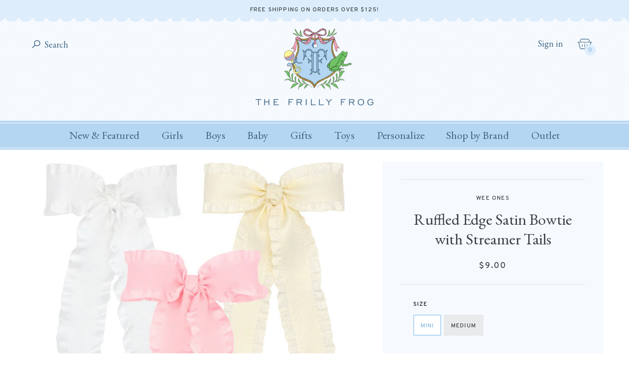

--- FILE ---
content_type: text/html; charset=utf-8
request_url: https://thefrillyfrog.com/collections/wee-ones/products/ruffled-edge-grosgrain-streamer-bow
body_size: 52521
content:
<!doctype html>
<html lang="en">
	<head>

		<meta charset="utf-8" />
		<meta name="description" content="We&#39;ve added one of our most classic ribbons - ruffle-edged satin - to our streamer bow collection for an all new look.  This super soft and wavy bow is perfect for dressy or casual occasions.   Mini - 8&quot; streamer tails. Medium - Approximately 5&quot; wide with 9&quot; tails." />
		<meta name="viewport" content="width=device-width, initial-scale=1.0" />

		

		<link rel="canonical" href="https://thefrillyfrog.com/products/ruffled-edge-grosgrain-streamer-bow" />
		<link rel="shortcut icon" href="//thefrillyfrog.com/cdn/shop/t/52/assets/favicon_transparent.png?v=92374346313299296431755889962" type="image/png" />

		<title>Ruffled Edge Satin Bowtie with Streamer Tails &ndash; The Frilly Frog</title>

		<link rel="preconnect" href="https://fonts.googleapis.com">
		<link rel="preconnect" href="https://fonts.gstatic.com" crossorigin>
		<link href="https://fonts.googleapis.com/css2?family=EB+Garamond:ital,wght@0,400..800;1,400..800&family=Overpass:ital,wght@0,100..900;1,100..900&display=swap" rel="stylesheet">
		<link rel="stylesheet" href="https://use.typekit.net/lup1gio.css">
		<link href="//thefrillyfrog.com/cdn/shop/t/52/assets/styles.css?v=130788085654251769641767971554" rel="stylesheet" type="text/css" media="all" />
		<script src="//ajax.googleapis.com/ajax/libs/jquery/1.9.1/jquery.min.js" type="text/javascript"></script>

		

		

<meta property="og:site_name" content="The Frilly Frog">
<meta property="og:url" content="https://thefrillyfrog.com/products/ruffled-edge-grosgrain-streamer-bow">
<meta property="og:title" content="Ruffled Edge Satin Bowtie with Streamer Tails">
<meta property="og:type" content="product">
<meta property="og:description" content="We&#39;ve added one of our most classic ribbons - ruffle-edged satin - to our streamer bow collection for an all new look.  This super soft and wavy bow is perfect for dressy or casual occasions.   Mini - 8&quot; streamer tails. Medium - Approximately 5&quot; wide with 9&quot; tails."><meta property="og:image" content="http://thefrillyfrog.com/cdn/shop/products/Blank600x900-298.jpg?v=1623180639">
  <meta property="og:image:secure_url" content="https://thefrillyfrog.com/cdn/shop/products/Blank600x900-298.jpg?v=1623180639">
  <meta property="og:image:width" content="600">
  <meta property="og:image:height" content="900"><meta property="og:price:amount" content="9.00">
  <meta property="og:price:currency" content="USD"><meta name="twitter:card" content="summary_large_image">
<meta name="twitter:title" content="Ruffled Edge Satin Bowtie with Streamer Tails">
<meta name="twitter:description" content="We&#39;ve added one of our most classic ribbons - ruffle-edged satin - to our streamer bow collection for an all new look.  This super soft and wavy bow is perfect for dressy or casual occasions.   Mini - 8&quot; streamer tails. Medium - Approximately 5&quot; wide with 9&quot; tails.">

<script type="application/ld+json">
  {
    "@context": "http://schema.org",
    "@type": "Organization",
    "name": "The Frilly Frog",
    "logo": "https:\/\/thefrillyfrog.com\/cdn\/shop\/t\/52\/assets\/logo.png?v=99494972473028420121755889962",
    "sameAs": [
      "https:\/\/www.instagram.com\/thefrillyfrog\/",
      "https:\/\/www.facebook.com\/thefrillyfrog"
    ],
    "url": "https:\/\/thefrillyfrog.com"
  }
</script>

		<script>window.performance && window.performance.mark && window.performance.mark('shopify.content_for_header.start');</script><meta id="shopify-digital-wallet" name="shopify-digital-wallet" content="/7029397/digital_wallets/dialog">
<meta name="shopify-checkout-api-token" content="cbb1b0dc0595cf5b7699c2efdc9d6803">
<meta id="in-context-paypal-metadata" data-shop-id="7029397" data-venmo-supported="false" data-environment="production" data-locale="en_US" data-paypal-v4="true" data-currency="USD">
<link rel="alternate" type="application/json+oembed" href="https://thefrillyfrog.com/products/ruffled-edge-grosgrain-streamer-bow.oembed">
<script async="async" src="/checkouts/internal/preloads.js?locale=en-US"></script>
<link rel="preconnect" href="https://shop.app" crossorigin="anonymous">
<script async="async" src="https://shop.app/checkouts/internal/preloads.js?locale=en-US&shop_id=7029397" crossorigin="anonymous"></script>
<script id="apple-pay-shop-capabilities" type="application/json">{"shopId":7029397,"countryCode":"US","currencyCode":"USD","merchantCapabilities":["supports3DS"],"merchantId":"gid:\/\/shopify\/Shop\/7029397","merchantName":"The Frilly Frog","requiredBillingContactFields":["postalAddress","email","phone"],"requiredShippingContactFields":["postalAddress","email","phone"],"shippingType":"shipping","supportedNetworks":["visa","masterCard","amex","discover","elo","jcb"],"total":{"type":"pending","label":"The Frilly Frog","amount":"1.00"},"shopifyPaymentsEnabled":true,"supportsSubscriptions":true}</script>
<script id="shopify-features" type="application/json">{"accessToken":"cbb1b0dc0595cf5b7699c2efdc9d6803","betas":["rich-media-storefront-analytics"],"domain":"thefrillyfrog.com","predictiveSearch":true,"shopId":7029397,"locale":"en"}</script>
<script>var Shopify = Shopify || {};
Shopify.shop = "the-frilly-frog-2.myshopify.com";
Shopify.locale = "en";
Shopify.currency = {"active":"USD","rate":"1.0"};
Shopify.country = "US";
Shopify.theme = {"name":"The Frilly Frog (3 Dec 2025)","id":150459973781,"schema_name":"The Frilly Frog","schema_version":"November 2024","theme_store_id":null,"role":"main"};
Shopify.theme.handle = "null";
Shopify.theme.style = {"id":null,"handle":null};
Shopify.cdnHost = "thefrillyfrog.com/cdn";
Shopify.routes = Shopify.routes || {};
Shopify.routes.root = "/";</script>
<script type="module">!function(o){(o.Shopify=o.Shopify||{}).modules=!0}(window);</script>
<script>!function(o){function n(){var o=[];function n(){o.push(Array.prototype.slice.apply(arguments))}return n.q=o,n}var t=o.Shopify=o.Shopify||{};t.loadFeatures=n(),t.autoloadFeatures=n()}(window);</script>
<script>
  window.ShopifyPay = window.ShopifyPay || {};
  window.ShopifyPay.apiHost = "shop.app\/pay";
  window.ShopifyPay.redirectState = null;
</script>
<script id="shop-js-analytics" type="application/json">{"pageType":"product"}</script>
<script defer="defer" async type="module" src="//thefrillyfrog.com/cdn/shopifycloud/shop-js/modules/v2/client.init-shop-cart-sync_WVOgQShq.en.esm.js"></script>
<script defer="defer" async type="module" src="//thefrillyfrog.com/cdn/shopifycloud/shop-js/modules/v2/chunk.common_C_13GLB1.esm.js"></script>
<script defer="defer" async type="module" src="//thefrillyfrog.com/cdn/shopifycloud/shop-js/modules/v2/chunk.modal_CLfMGd0m.esm.js"></script>
<script type="module">
  await import("//thefrillyfrog.com/cdn/shopifycloud/shop-js/modules/v2/client.init-shop-cart-sync_WVOgQShq.en.esm.js");
await import("//thefrillyfrog.com/cdn/shopifycloud/shop-js/modules/v2/chunk.common_C_13GLB1.esm.js");
await import("//thefrillyfrog.com/cdn/shopifycloud/shop-js/modules/v2/chunk.modal_CLfMGd0m.esm.js");

  window.Shopify.SignInWithShop?.initShopCartSync?.({"fedCMEnabled":true,"windoidEnabled":true});

</script>
<script>
  window.Shopify = window.Shopify || {};
  if (!window.Shopify.featureAssets) window.Shopify.featureAssets = {};
  window.Shopify.featureAssets['shop-js'] = {"shop-cart-sync":["modules/v2/client.shop-cart-sync_DuR37GeY.en.esm.js","modules/v2/chunk.common_C_13GLB1.esm.js","modules/v2/chunk.modal_CLfMGd0m.esm.js"],"init-fed-cm":["modules/v2/client.init-fed-cm_BucUoe6W.en.esm.js","modules/v2/chunk.common_C_13GLB1.esm.js","modules/v2/chunk.modal_CLfMGd0m.esm.js"],"shop-toast-manager":["modules/v2/client.shop-toast-manager_B0JfrpKj.en.esm.js","modules/v2/chunk.common_C_13GLB1.esm.js","modules/v2/chunk.modal_CLfMGd0m.esm.js"],"init-shop-cart-sync":["modules/v2/client.init-shop-cart-sync_WVOgQShq.en.esm.js","modules/v2/chunk.common_C_13GLB1.esm.js","modules/v2/chunk.modal_CLfMGd0m.esm.js"],"shop-button":["modules/v2/client.shop-button_B_U3bv27.en.esm.js","modules/v2/chunk.common_C_13GLB1.esm.js","modules/v2/chunk.modal_CLfMGd0m.esm.js"],"init-windoid":["modules/v2/client.init-windoid_DuP9q_di.en.esm.js","modules/v2/chunk.common_C_13GLB1.esm.js","modules/v2/chunk.modal_CLfMGd0m.esm.js"],"shop-cash-offers":["modules/v2/client.shop-cash-offers_BmULhtno.en.esm.js","modules/v2/chunk.common_C_13GLB1.esm.js","modules/v2/chunk.modal_CLfMGd0m.esm.js"],"pay-button":["modules/v2/client.pay-button_CrPSEbOK.en.esm.js","modules/v2/chunk.common_C_13GLB1.esm.js","modules/v2/chunk.modal_CLfMGd0m.esm.js"],"init-customer-accounts":["modules/v2/client.init-customer-accounts_jNk9cPYQ.en.esm.js","modules/v2/client.shop-login-button_DJ5ldayH.en.esm.js","modules/v2/chunk.common_C_13GLB1.esm.js","modules/v2/chunk.modal_CLfMGd0m.esm.js"],"avatar":["modules/v2/client.avatar_BTnouDA3.en.esm.js"],"checkout-modal":["modules/v2/client.checkout-modal_pBPyh9w8.en.esm.js","modules/v2/chunk.common_C_13GLB1.esm.js","modules/v2/chunk.modal_CLfMGd0m.esm.js"],"init-shop-for-new-customer-accounts":["modules/v2/client.init-shop-for-new-customer-accounts_BUoCy7a5.en.esm.js","modules/v2/client.shop-login-button_DJ5ldayH.en.esm.js","modules/v2/chunk.common_C_13GLB1.esm.js","modules/v2/chunk.modal_CLfMGd0m.esm.js"],"init-customer-accounts-sign-up":["modules/v2/client.init-customer-accounts-sign-up_CnczCz9H.en.esm.js","modules/v2/client.shop-login-button_DJ5ldayH.en.esm.js","modules/v2/chunk.common_C_13GLB1.esm.js","modules/v2/chunk.modal_CLfMGd0m.esm.js"],"init-shop-email-lookup-coordinator":["modules/v2/client.init-shop-email-lookup-coordinator_CzjY5t9o.en.esm.js","modules/v2/chunk.common_C_13GLB1.esm.js","modules/v2/chunk.modal_CLfMGd0m.esm.js"],"shop-follow-button":["modules/v2/client.shop-follow-button_CsYC63q7.en.esm.js","modules/v2/chunk.common_C_13GLB1.esm.js","modules/v2/chunk.modal_CLfMGd0m.esm.js"],"shop-login-button":["modules/v2/client.shop-login-button_DJ5ldayH.en.esm.js","modules/v2/chunk.common_C_13GLB1.esm.js","modules/v2/chunk.modal_CLfMGd0m.esm.js"],"shop-login":["modules/v2/client.shop-login_B9ccPdmx.en.esm.js","modules/v2/chunk.common_C_13GLB1.esm.js","modules/v2/chunk.modal_CLfMGd0m.esm.js"],"lead-capture":["modules/v2/client.lead-capture_D0K_KgYb.en.esm.js","modules/v2/chunk.common_C_13GLB1.esm.js","modules/v2/chunk.modal_CLfMGd0m.esm.js"],"payment-terms":["modules/v2/client.payment-terms_BWmiNN46.en.esm.js","modules/v2/chunk.common_C_13GLB1.esm.js","modules/v2/chunk.modal_CLfMGd0m.esm.js"]};
</script>
<script>(function() {
  var isLoaded = false;
  function asyncLoad() {
    if (isLoaded) return;
    isLoaded = true;
    var urls = ["https:\/\/assets1.adroll.com\/shopify\/latest\/j\/shopify_rolling_bootstrap_v2.js?adroll_adv_id=6KUXE7S5UNHA3A4C6FGQ3T\u0026adroll_pix_id=HL3D6RXFNVGRTAZ6TRKP3J\u0026shop=the-frilly-frog-2.myshopify.com","https:\/\/emotivecdn.io\/emotive-popup\/popup.js?brand=4505\u0026api=https:\/\/www.emotiveapp.co\/\u0026shop=the-frilly-frog-2.myshopify.com","https:\/\/shopify-widget.route.com\/shopify.widget.js?shop=the-frilly-frog-2.myshopify.com","https:\/\/static.klaviyo.com\/onsite\/js\/RRHPB3\/klaviyo.js?company_id=RRHPB3\u0026shop=the-frilly-frog-2.myshopify.com","https:\/\/wisepops.net\/loader.js?v=2\u0026h=LuPanDJkBX\u0026shop=the-frilly-frog-2.myshopify.com","https:\/\/cdn.attn.tv\/thefrillyfrog\/dtag.js?shop=the-frilly-frog-2.myshopify.com","https:\/\/shopify-extension.getredo.com\/main.js?widget_id=k4vbt77f8rm5a2a\u0026shop=the-frilly-frog-2.myshopify.com"];
    for (var i = 0; i < urls.length; i++) {
      var s = document.createElement('script');
      s.type = 'text/javascript';
      s.async = true;
      s.src = urls[i];
      var x = document.getElementsByTagName('script')[0];
      x.parentNode.insertBefore(s, x);
    }
  };
  if(window.attachEvent) {
    window.attachEvent('onload', asyncLoad);
  } else {
    window.addEventListener('load', asyncLoad, false);
  }
})();</script>
<script id="__st">var __st={"a":7029397,"offset":-18000,"reqid":"ebfae8b5-9ce8-4070-ba11-ddda0835663b-1769569618","pageurl":"thefrillyfrog.com\/collections\/wee-ones\/products\/ruffled-edge-grosgrain-streamer-bow","u":"eb49e2c5f2b4","p":"product","rtyp":"product","rid":6902649946261};</script>
<script>window.ShopifyPaypalV4VisibilityTracking = true;</script>
<script id="captcha-bootstrap">!function(){'use strict';const t='contact',e='account',n='new_comment',o=[[t,t],['blogs',n],['comments',n],[t,'customer']],c=[[e,'customer_login'],[e,'guest_login'],[e,'recover_customer_password'],[e,'create_customer']],r=t=>t.map((([t,e])=>`form[action*='/${t}']:not([data-nocaptcha='true']) input[name='form_type'][value='${e}']`)).join(','),a=t=>()=>t?[...document.querySelectorAll(t)].map((t=>t.form)):[];function s(){const t=[...o],e=r(t);return a(e)}const i='password',u='form_key',d=['recaptcha-v3-token','g-recaptcha-response','h-captcha-response',i],f=()=>{try{return window.sessionStorage}catch{return}},m='__shopify_v',_=t=>t.elements[u];function p(t,e,n=!1){try{const o=window.sessionStorage,c=JSON.parse(o.getItem(e)),{data:r}=function(t){const{data:e,action:n}=t;return t[m]||n?{data:e,action:n}:{data:t,action:n}}(c);for(const[e,n]of Object.entries(r))t.elements[e]&&(t.elements[e].value=n);n&&o.removeItem(e)}catch(o){console.error('form repopulation failed',{error:o})}}const l='form_type',E='cptcha';function T(t){t.dataset[E]=!0}const w=window,h=w.document,L='Shopify',v='ce_forms',y='captcha';let A=!1;((t,e)=>{const n=(g='f06e6c50-85a8-45c8-87d0-21a2b65856fe',I='https://cdn.shopify.com/shopifycloud/storefront-forms-hcaptcha/ce_storefront_forms_captcha_hcaptcha.v1.5.2.iife.js',D={infoText:'Protected by hCaptcha',privacyText:'Privacy',termsText:'Terms'},(t,e,n)=>{const o=w[L][v],c=o.bindForm;if(c)return c(t,g,e,D).then(n);var r;o.q.push([[t,g,e,D],n]),r=I,A||(h.body.append(Object.assign(h.createElement('script'),{id:'captcha-provider',async:!0,src:r})),A=!0)});var g,I,D;w[L]=w[L]||{},w[L][v]=w[L][v]||{},w[L][v].q=[],w[L][y]=w[L][y]||{},w[L][y].protect=function(t,e){n(t,void 0,e),T(t)},Object.freeze(w[L][y]),function(t,e,n,w,h,L){const[v,y,A,g]=function(t,e,n){const i=e?o:[],u=t?c:[],d=[...i,...u],f=r(d),m=r(i),_=r(d.filter((([t,e])=>n.includes(e))));return[a(f),a(m),a(_),s()]}(w,h,L),I=t=>{const e=t.target;return e instanceof HTMLFormElement?e:e&&e.form},D=t=>v().includes(t);t.addEventListener('submit',(t=>{const e=I(t);if(!e)return;const n=D(e)&&!e.dataset.hcaptchaBound&&!e.dataset.recaptchaBound,o=_(e),c=g().includes(e)&&(!o||!o.value);(n||c)&&t.preventDefault(),c&&!n&&(function(t){try{if(!f())return;!function(t){const e=f();if(!e)return;const n=_(t);if(!n)return;const o=n.value;o&&e.removeItem(o)}(t);const e=Array.from(Array(32),(()=>Math.random().toString(36)[2])).join('');!function(t,e){_(t)||t.append(Object.assign(document.createElement('input'),{type:'hidden',name:u})),t.elements[u].value=e}(t,e),function(t,e){const n=f();if(!n)return;const o=[...t.querySelectorAll(`input[type='${i}']`)].map((({name:t})=>t)),c=[...d,...o],r={};for(const[a,s]of new FormData(t).entries())c.includes(a)||(r[a]=s);n.setItem(e,JSON.stringify({[m]:1,action:t.action,data:r}))}(t,e)}catch(e){console.error('failed to persist form',e)}}(e),e.submit())}));const S=(t,e)=>{t&&!t.dataset[E]&&(n(t,e.some((e=>e===t))),T(t))};for(const o of['focusin','change'])t.addEventListener(o,(t=>{const e=I(t);D(e)&&S(e,y())}));const B=e.get('form_key'),M=e.get(l),P=B&&M;t.addEventListener('DOMContentLoaded',(()=>{const t=y();if(P)for(const e of t)e.elements[l].value===M&&p(e,B);[...new Set([...A(),...v().filter((t=>'true'===t.dataset.shopifyCaptcha))])].forEach((e=>S(e,t)))}))}(h,new URLSearchParams(w.location.search),n,t,e,['guest_login'])})(!0,!0)}();</script>
<script integrity="sha256-4kQ18oKyAcykRKYeNunJcIwy7WH5gtpwJnB7kiuLZ1E=" data-source-attribution="shopify.loadfeatures" defer="defer" src="//thefrillyfrog.com/cdn/shopifycloud/storefront/assets/storefront/load_feature-a0a9edcb.js" crossorigin="anonymous"></script>
<script crossorigin="anonymous" defer="defer" src="//thefrillyfrog.com/cdn/shopifycloud/storefront/assets/shopify_pay/storefront-65b4c6d7.js?v=20250812"></script>
<script data-source-attribution="shopify.dynamic_checkout.dynamic.init">var Shopify=Shopify||{};Shopify.PaymentButton=Shopify.PaymentButton||{isStorefrontPortableWallets:!0,init:function(){window.Shopify.PaymentButton.init=function(){};var t=document.createElement("script");t.src="https://thefrillyfrog.com/cdn/shopifycloud/portable-wallets/latest/portable-wallets.en.js",t.type="module",document.head.appendChild(t)}};
</script>
<script data-source-attribution="shopify.dynamic_checkout.buyer_consent">
  function portableWalletsHideBuyerConsent(e){var t=document.getElementById("shopify-buyer-consent"),n=document.getElementById("shopify-subscription-policy-button");t&&n&&(t.classList.add("hidden"),t.setAttribute("aria-hidden","true"),n.removeEventListener("click",e))}function portableWalletsShowBuyerConsent(e){var t=document.getElementById("shopify-buyer-consent"),n=document.getElementById("shopify-subscription-policy-button");t&&n&&(t.classList.remove("hidden"),t.removeAttribute("aria-hidden"),n.addEventListener("click",e))}window.Shopify?.PaymentButton&&(window.Shopify.PaymentButton.hideBuyerConsent=portableWalletsHideBuyerConsent,window.Shopify.PaymentButton.showBuyerConsent=portableWalletsShowBuyerConsent);
</script>
<script data-source-attribution="shopify.dynamic_checkout.cart.bootstrap">document.addEventListener("DOMContentLoaded",(function(){function t(){return document.querySelector("shopify-accelerated-checkout-cart, shopify-accelerated-checkout")}if(t())Shopify.PaymentButton.init();else{new MutationObserver((function(e,n){t()&&(Shopify.PaymentButton.init(),n.disconnect())})).observe(document.body,{childList:!0,subtree:!0})}}));
</script>
<link id="shopify-accelerated-checkout-styles" rel="stylesheet" media="screen" href="https://thefrillyfrog.com/cdn/shopifycloud/portable-wallets/latest/accelerated-checkout-backwards-compat.css" crossorigin="anonymous">
<style id="shopify-accelerated-checkout-cart">
        #shopify-buyer-consent {
  margin-top: 1em;
  display: inline-block;
  width: 100%;
}

#shopify-buyer-consent.hidden {
  display: none;
}

#shopify-subscription-policy-button {
  background: none;
  border: none;
  padding: 0;
  text-decoration: underline;
  font-size: inherit;
  cursor: pointer;
}

#shopify-subscription-policy-button::before {
  box-shadow: none;
}

      </style>

<script>window.performance && window.performance.mark && window.performance.mark('shopify.content_for_header.end');</script>

	<!-- BEGIN app block: shopify://apps/redo/blocks/redo_app_embed/c613644b-6df4-4d11-b336-43a5c06745a1 --><!-- BEGIN app snippet: env -->

<script>
  if (typeof process === "undefined") {
    process = {};
  }
  process.env ??= {};
  process.env.AMPLITUDE_API_KEY = "b5eacb35b49c693d959231826b35f7ca";
  process.env.IPIFY_API_KEY = "at_S8q5xe1hwi5jKf6CSb4V661KXTKK2";
  process.env.REDO_API_URL = "https://shopify-cdn.getredo.com";
  process.env.REDO_CHAT_WIDGET_URL = "https://chat-widget.getredo.com";
  process.env.REDO_SHOPIFY_SERVER_URL = "https://shopify-server.getredo.com";

  if (typeof redoStorefront === "undefined") {
    redoStorefront = {};
  }
  redoStorefront.env ??= {};
  redoStorefront.env.AMPLITUDE_API_KEY = "b5eacb35b49c693d959231826b35f7ca";
  redoStorefront.env.IPIFY_API_KEY = "at_S8q5xe1hwi5jKf6CSb4V661KXTKK2";
  redoStorefront.env.REDO_API_URL = "https://shopify-cdn.getredo.com";
  redoStorefront.env.REDO_CHAT_WIDGET_URL = "https://chat-widget.getredo.com";
  redoStorefront.env.REDO_SHOPIFY_SERVER_URL = "https://shopify-server.getredo.com";
</script>
<!-- END app snippet -->
<script>
  const parts = navigator.userAgent.split(" ").map(part => btoa(part)).join("").replace(/=/g, "").toLowerCase();
  if (!parts.includes("2hyb21lluxpz2h0ag91c2") && !parts.includes("w90bwzwcg93zxikdiwmjipk")) {
    const script = document.createElement("script");
    script.async = true;
    script.src = "https://cdn.shopify.com/extensions/019c01a9-a17a-740d-a460-9c6027da4e1e/redo-v1.141322/assets/main.js";
    document.head.appendChild(script);
  }
</script>

<!-- END app block --><!-- BEGIN app block: shopify://apps/wisepops-email-sms-popups/blocks/app-embed/e7d7a4f7-0df4-4073-9375-5f36db513952 --><script>
  // Create the wisepops() function
  window.wisepops_key = window.WisePopsObject = window.wisepops_key || window.WisePopsObject || "wisepops";
  window[window.wisepops_key] = function () {
    window[window.wisepops_key].q.push(arguments);
  };
  window[window.wisepops_key].q = [];
  window[window.wisepops_key].l = Date.now();

  // Disable deprecated snippet
  window._wisepopsSkipShopifyDeprecatedSnippet = true;

  document.addEventListener('wisepops.after-initialization', function () {
    // https://developer.mozilla.org/en-US/docs/Web/API/Document/cookie/Simple_document.cookie_framework
    function getCookieValue(sKey) {
      if (!sKey) { return null; }
      return decodeURIComponent(document.cookie.replace(new RegExp("(?:(?:^|.*;)\\s*" + encodeURIComponent(sKey).replace(/[\-\.\+\*]/g, "\\$&") + "\\s*\\=\\s*([^;]*).*$)|^.*$"), "$1")) || null;
    }

    function getTotalInventoryQuantity() {
      var variants = [{"id":40289115111573,"title":"Mini \/ White","option1":"Mini","option2":"White","option3":null,"sku":"","requires_shipping":true,"taxable":true,"featured_image":null,"available":false,"name":"Ruffled Edge Satin Bowtie with Streamer Tails - Mini \/ White","public_title":"Mini \/ White","options":["Mini","White"],"price":900,"weight":0,"compare_at_price":null,"inventory_quantity":0,"inventory_management":"shopify","inventory_policy":"deny","barcode":"15111573","requires_selling_plan":false,"selling_plan_allocations":[]},{"id":40289115144341,"title":"Mini \/ Ecru","option1":"Mini","option2":"Ecru","option3":null,"sku":"","requires_shipping":true,"taxable":true,"featured_image":null,"available":true,"name":"Ruffled Edge Satin Bowtie with Streamer Tails - Mini \/ Ecru","public_title":"Mini \/ Ecru","options":["Mini","Ecru"],"price":900,"weight":0,"compare_at_price":null,"inventory_quantity":1,"inventory_management":"shopify","inventory_policy":"deny","barcode":"15144341","requires_selling_plan":false,"selling_plan_allocations":[]},{"id":40289115177109,"title":"Mini \/ Light Pink","option1":"Mini","option2":"Light Pink","option3":null,"sku":"","requires_shipping":true,"taxable":true,"featured_image":null,"available":false,"name":"Ruffled Edge Satin Bowtie with Streamer Tails - Mini \/ Light Pink","public_title":"Mini \/ Light Pink","options":["Mini","Light Pink"],"price":900,"weight":0,"compare_at_price":null,"inventory_quantity":0,"inventory_management":"shopify","inventory_policy":"deny","barcode":"15177109","requires_selling_plan":false,"selling_plan_allocations":[]},{"id":40289115209877,"title":"Mini \/ Red","option1":"Mini","option2":"Red","option3":null,"sku":"","requires_shipping":true,"taxable":true,"featured_image":null,"available":false,"name":"Ruffled Edge Satin Bowtie with Streamer Tails - Mini \/ Red","public_title":"Mini \/ Red","options":["Mini","Red"],"price":900,"weight":0,"compare_at_price":null,"inventory_quantity":0,"inventory_management":"shopify","inventory_policy":"deny","barcode":"15209877","requires_selling_plan":false,"selling_plan_allocations":[]},{"id":40289115242645,"title":"Mini \/ Navy","option1":"Mini","option2":"Navy","option3":null,"sku":"","requires_shipping":true,"taxable":true,"featured_image":null,"available":false,"name":"Ruffled Edge Satin Bowtie with Streamer Tails - Mini \/ Navy","public_title":"Mini \/ Navy","options":["Mini","Navy"],"price":900,"weight":0,"compare_at_price":null,"inventory_quantity":0,"inventory_management":"shopify","inventory_policy":"deny","barcode":"15242645","requires_selling_plan":false,"selling_plan_allocations":[]},{"id":40289115275413,"title":"Medium \/ White","option1":"Medium","option2":"White","option3":null,"sku":"","requires_shipping":true,"taxable":true,"featured_image":{"id":30993632493717,"product_id":6902649946261,"position":2,"created_at":"2021-06-08T15:24:19-04:00","updated_at":"2021-06-08T15:30:39-04:00","alt":null,"width":600,"height":900,"src":"\/\/thefrillyfrog.com\/cdn\/shop\/products\/Blank600x900-293.jpg?v=1623180639","variant_ids":[40289115275413]},"available":false,"name":"Ruffled Edge Satin Bowtie with Streamer Tails - Medium \/ White","public_title":"Medium \/ White","options":["Medium","White"],"price":1100,"weight":0,"compare_at_price":null,"inventory_quantity":0,"inventory_management":"shopify","inventory_policy":"deny","barcode":"15275413","featured_media":{"alt":null,"id":23341214630037,"position":2,"preview_image":{"aspect_ratio":0.667,"height":900,"width":600,"src":"\/\/thefrillyfrog.com\/cdn\/shop\/products\/Blank600x900-293.jpg?v=1623180639"}},"requires_selling_plan":false,"selling_plan_allocations":[]},{"id":40289115308181,"title":"Medium \/ Ecru","option1":"Medium","option2":"Ecru","option3":null,"sku":"","requires_shipping":true,"taxable":true,"featured_image":{"id":30993658282133,"product_id":6902649946261,"position":6,"created_at":"2021-06-08T15:28:34-04:00","updated_at":"2021-06-08T15:30:39-04:00","alt":null,"width":600,"height":900,"src":"\/\/thefrillyfrog.com\/cdn\/shop\/products\/Blank600x900-297.jpg?v=1623180639","variant_ids":[40289115308181]},"available":false,"name":"Ruffled Edge Satin Bowtie with Streamer Tails - Medium \/ Ecru","public_title":"Medium \/ Ecru","options":["Medium","Ecru"],"price":1100,"weight":0,"compare_at_price":null,"inventory_quantity":0,"inventory_management":"shopify","inventory_policy":"deny","barcode":"15308181","featured_media":{"alt":null,"id":23341241073813,"position":6,"preview_image":{"aspect_ratio":0.667,"height":900,"width":600,"src":"\/\/thefrillyfrog.com\/cdn\/shop\/products\/Blank600x900-297.jpg?v=1623180639"}},"requires_selling_plan":false,"selling_plan_allocations":[]},{"id":40289115340949,"title":"Medium \/ Light Pink","option1":"Medium","option2":"Light Pink","option3":null,"sku":"","requires_shipping":true,"taxable":true,"featured_image":{"id":30993632526485,"product_id":6902649946261,"position":5,"created_at":"2021-06-08T15:24:19-04:00","updated_at":"2021-06-08T15:30:39-04:00","alt":null,"width":600,"height":900,"src":"\/\/thefrillyfrog.com\/cdn\/shop\/products\/Blank600x900-296.jpg?v=1623180639","variant_ids":[40289115340949]},"available":false,"name":"Ruffled Edge Satin Bowtie with Streamer Tails - Medium \/ Light Pink","public_title":"Medium \/ Light Pink","options":["Medium","Light Pink"],"price":1100,"weight":0,"compare_at_price":null,"inventory_quantity":0,"inventory_management":"shopify","inventory_policy":"deny","barcode":"15340949","featured_media":{"alt":null,"id":23341214761109,"position":5,"preview_image":{"aspect_ratio":0.667,"height":900,"width":600,"src":"\/\/thefrillyfrog.com\/cdn\/shop\/products\/Blank600x900-296.jpg?v=1623180639"}},"requires_selling_plan":false,"selling_plan_allocations":[]},{"id":40289115373717,"title":"Medium \/ Red","option1":"Medium","option2":"Red","option3":null,"sku":"","requires_shipping":true,"taxable":true,"featured_image":{"id":30993632559253,"product_id":6902649946261,"position":4,"created_at":"2021-06-08T15:24:20-04:00","updated_at":"2021-06-08T15:30:39-04:00","alt":null,"width":600,"height":900,"src":"\/\/thefrillyfrog.com\/cdn\/shop\/products\/Blank600x900-295.jpg?v=1623180639","variant_ids":[40289115373717]},"available":false,"name":"Ruffled Edge Satin Bowtie with Streamer Tails - Medium \/ Red","public_title":"Medium \/ Red","options":["Medium","Red"],"price":1100,"weight":0,"compare_at_price":null,"inventory_quantity":0,"inventory_management":"shopify","inventory_policy":"deny","barcode":"15373717","featured_media":{"alt":null,"id":23341214728341,"position":4,"preview_image":{"aspect_ratio":0.667,"height":900,"width":600,"src":"\/\/thefrillyfrog.com\/cdn\/shop\/products\/Blank600x900-295.jpg?v=1623180639"}},"requires_selling_plan":false,"selling_plan_allocations":[]},{"id":40289115406485,"title":"Medium \/ Navy","option1":"Medium","option2":"Navy","option3":null,"sku":"","requires_shipping":true,"taxable":true,"featured_image":{"id":30993632428181,"product_id":6902649946261,"position":3,"created_at":"2021-06-08T15:24:19-04:00","updated_at":"2021-06-08T15:30:39-04:00","alt":null,"width":600,"height":900,"src":"\/\/thefrillyfrog.com\/cdn\/shop\/products\/Blank600x900-294.jpg?v=1623180639","variant_ids":[40289115406485]},"available":false,"name":"Ruffled Edge Satin Bowtie with Streamer Tails - Medium \/ Navy","public_title":"Medium \/ Navy","options":["Medium","Navy"],"price":1100,"weight":0,"compare_at_price":null,"inventory_quantity":0,"inventory_management":"shopify","inventory_policy":"deny","barcode":"15406485","featured_media":{"alt":null,"id":23341214695573,"position":3,"preview_image":{"aspect_ratio":0.667,"height":900,"width":600,"src":"\/\/thefrillyfrog.com\/cdn\/shop\/products\/Blank600x900-294.jpg?v=1623180639"}},"requires_selling_plan":false,"selling_plan_allocations":[]}];
      if (!variants) {
        return null;
      }

      var totalQuantity = 0;
      for (var i in variants) {
        if (variants[i] && variants[i].inventory_quantity) {
          totalQuantity += variants[i].inventory_quantity;
        } else {
          return null;
        }
      }
      return totalQuantity;
    }

    function getMapCartItems(key, items){
      var cartItems = items ?? [];
      return cartItems.map(function (item) {
        return item[key];
      })
      .filter(function (item){
        if (item !== undefined && item !== null && item !== "") {
          return true;
        }
        return false;
      })
      .join(',');
    }

    

    // Set built-in properties
    window[window.wisepops_key]('properties', {
      client_id: null,
      cart: {
        discount_code: getCookieValue('discount_code'),
        item_count: 0,
        total_price: 0 / 100,
        currency: "USD",
        skus: getMapCartItems('sku'),
        items: []
      },
      customer: {
        accepts_marketing: false,
        is_logged_in:  false ,
        last_order: {
          created_at: null,
        },
        orders_count: 0,
        total_spent: (isNaN(null) ? 0 : (null / 100)),
        tags:  null ,
        email: null,
        first_name: null,
        last_name: null,
      },
      product: {
        available: true,
        price:  null ,
        tags: "Accessories,bows,Easter Apparel,Final Sale,GIFTCARDDAY,Girl Accessories,Girls,Low stock,Stocking Stuffers,Wee Ones",
        total_inventory_quantity: getTotalInventoryQuantity(),
        stock: 1,
      },
      orders: {},
      

    }, { temporary: true });

    // Custom event when product added to cart
    var shopifyTrackFunction = window.ShopifyAnalytics && ShopifyAnalytics.lib && ShopifyAnalytics.lib.track;
    var lastAddedToCartTimestamp = 0;
    if (shopifyTrackFunction) {
      ShopifyAnalytics.lib.track = function () {
        if (arguments[0] === 'Added Product') {
            (async () => {
                let cartPayload;
                try {
                    cartPayload = await (await fetch(window.Shopify.routes.root + 'cart.js')).json();
                } catch (e) {}

                if (cartPayload) {
                    window[window.wisepops_key]('properties', {
                        cart: {
                            discount_code: getCookieValue('discount_code'),
                            item_count: cartPayload.items.length,
                            total_price: (cartPayload.total_price ?? 0) / 100,
                            currency: cartPayload.currency,
                            skus: getMapCartItems('sku', cartPayload.items),
                            items: cartPayload.items.map(item => ({
                                product_id: item.product_id,
                                variant_id: item.variant_id,
                                sku: item.sku,
                                quantity: item.quantity,
                                price: (item.final_price ?? 0) / 100,
                                totalPrice: (item.final_line_price ?? 0) / 100
                            })),
                        }
                    }, {temporary: true});
                }

                var currentTimestamp = Date.now();
                if (currentTimestamp > lastAddedToCartTimestamp + 5000) {
                    window[window.wisepops_key]('event', 'product-added-to-cart');
                    lastAddedToCartTimestamp = currentTimestamp;
                }
            })();
        }
        shopifyTrackFunction.apply(this, arguments);
      };
    }
  });
</script>


<!-- END app block --><!-- BEGIN app block: shopify://apps/attentive/blocks/attn-tag/8df62c72-8fe4-407e-a5b3-72132be30a0d --><script type="text/javascript" src="https://cdn.attn.tv/thefrillyfrog/dtag.js?source=app-embed" defer="defer"></script>


<!-- END app block --><!-- BEGIN app block: shopify://apps/gift-reggie-gift-registry/blocks/app-embed-block/00fe746e-081c-46a2-a15d-bcbd6f41b0f0 --><script type="application/json" id="gift_reggie_data">
  {
    "storefrontAccessToken": null,
    "registryId": null,
    "registryAdmin": null,
    "customerId": null,
    

    "productId": 6902649946261,
    "rootUrl": "\/",
    "accountLoginUrl": "\/customer_authentication\/login",
    "accountLoginReturnParam": "return_to=",
    "currentLanguage": null,

    "button_layout": "column",
    "button_order": "registry_wishlist",
    "button_alignment": "justify",
    "behavior_on_no_id": "disable",
    "wishlist_button_visibility": "nobody",
    "registry_button_visibility": "everyone",
    "registry_button_behavior": "ajax",
    "online_store_version": "2",
    "button_location_override": "#gift_reggie_button_placeholder",
    "button_location_override_position": "inside",

    "wishlist_button_appearance": "button",
    "registry_button_appearance": "button",
    "wishlist_button_classname": "",
    "registry_button_classname": "registry_button",
    "wishlist_button_image_not_present": null,
    "wishlist_button_image_is_present": null,
    "registry_button_image": null,

    "checkout_button_selector": "",

    "i18n": {
      "wishlist": {
        "idleAdd": "Add to Wishlist",
        "idleRemove": "Remove from Wishlist",
        "pending": "...",
        "successAdd": "Added to Wishlist",
        "successRemove": "Removed from Wishlist",
        "noVariant": "Add to Wishlist",
        "error": "Error"
      },
      "registry": {
        "idleAdd": "Add to Registry",
        "idleRemove": "Remove from Registry",
        "pending": "...",
        "successAdd": "Added to Registry",
        "successRemove": "Removed from Registry",
        "noVariant": "Add to Registry",
        "error": "Error"
      }
    }
  }
</script>
<style>
  :root {
    --gift-reggie-wishlist-button-background-color: #ffffff;
    --gift-reggie-wishlist-button-text-color: #333333;
    --gift-reggie-registry-button-background-color: #ffffff;
    --gift-reggie-registry-button-text-color: #333333;
  }
</style><style>
    
  </style>
<!-- END app block --><!-- BEGIN app block: shopify://apps/instafeed/blocks/head-block/c447db20-095d-4a10-9725-b5977662c9d5 --><link rel="preconnect" href="https://cdn.nfcube.com/">
<link rel="preconnect" href="https://scontent.cdninstagram.com/">


  <script>
    document.addEventListener('DOMContentLoaded', function () {
      let instafeedScript = document.createElement('script');

      
        instafeedScript.src = 'https://cdn.nfcube.com/instafeed-65def86c729ab23c8b6a5b3fca8b360b.js';
      

      document.body.appendChild(instafeedScript);
    });
  </script>





<!-- END app block --><script src="https://cdn.shopify.com/extensions/019be66f-5f17-77b2-bafa-5c201cf4bad9/gift-reggie-gift-registry-127/assets/app-embed-block.js" type="text/javascript" defer="defer"></script>
<link href="https://cdn.shopify.com/extensions/019be66f-5f17-77b2-bafa-5c201cf4bad9/gift-reggie-gift-registry-127/assets/app-embed-block.css" rel="stylesheet" type="text/css" media="all">
<script src="https://cdn.shopify.com/extensions/019c0057-895d-7ff2-b2c3-37d5559f1468/smile-io-279/assets/smile-loader.js" type="text/javascript" defer="defer"></script>
<link href="https://monorail-edge.shopifysvc.com" rel="dns-prefetch">
<script>(function(){if ("sendBeacon" in navigator && "performance" in window) {try {var session_token_from_headers = performance.getEntriesByType('navigation')[0].serverTiming.find(x => x.name == '_s').description;} catch {var session_token_from_headers = undefined;}var session_cookie_matches = document.cookie.match(/_shopify_s=([^;]*)/);var session_token_from_cookie = session_cookie_matches && session_cookie_matches.length === 2 ? session_cookie_matches[1] : "";var session_token = session_token_from_headers || session_token_from_cookie || "";function handle_abandonment_event(e) {var entries = performance.getEntries().filter(function(entry) {return /monorail-edge.shopifysvc.com/.test(entry.name);});if (!window.abandonment_tracked && entries.length === 0) {window.abandonment_tracked = true;var currentMs = Date.now();var navigation_start = performance.timing.navigationStart;var payload = {shop_id: 7029397,url: window.location.href,navigation_start,duration: currentMs - navigation_start,session_token,page_type: "product"};window.navigator.sendBeacon("https://monorail-edge.shopifysvc.com/v1/produce", JSON.stringify({schema_id: "online_store_buyer_site_abandonment/1.1",payload: payload,metadata: {event_created_at_ms: currentMs,event_sent_at_ms: currentMs}}));}}window.addEventListener('pagehide', handle_abandonment_event);}}());</script>
<script id="web-pixels-manager-setup">(function e(e,d,r,n,o){if(void 0===o&&(o={}),!Boolean(null===(a=null===(i=window.Shopify)||void 0===i?void 0:i.analytics)||void 0===a?void 0:a.replayQueue)){var i,a;window.Shopify=window.Shopify||{};var t=window.Shopify;t.analytics=t.analytics||{};var s=t.analytics;s.replayQueue=[],s.publish=function(e,d,r){return s.replayQueue.push([e,d,r]),!0};try{self.performance.mark("wpm:start")}catch(e){}var l=function(){var e={modern:/Edge?\/(1{2}[4-9]|1[2-9]\d|[2-9]\d{2}|\d{4,})\.\d+(\.\d+|)|Firefox\/(1{2}[4-9]|1[2-9]\d|[2-9]\d{2}|\d{4,})\.\d+(\.\d+|)|Chrom(ium|e)\/(9{2}|\d{3,})\.\d+(\.\d+|)|(Maci|X1{2}).+ Version\/(15\.\d+|(1[6-9]|[2-9]\d|\d{3,})\.\d+)([,.]\d+|)( \(\w+\)|)( Mobile\/\w+|) Safari\/|Chrome.+OPR\/(9{2}|\d{3,})\.\d+\.\d+|(CPU[ +]OS|iPhone[ +]OS|CPU[ +]iPhone|CPU IPhone OS|CPU iPad OS)[ +]+(15[._]\d+|(1[6-9]|[2-9]\d|\d{3,})[._]\d+)([._]\d+|)|Android:?[ /-](13[3-9]|1[4-9]\d|[2-9]\d{2}|\d{4,})(\.\d+|)(\.\d+|)|Android.+Firefox\/(13[5-9]|1[4-9]\d|[2-9]\d{2}|\d{4,})\.\d+(\.\d+|)|Android.+Chrom(ium|e)\/(13[3-9]|1[4-9]\d|[2-9]\d{2}|\d{4,})\.\d+(\.\d+|)|SamsungBrowser\/([2-9]\d|\d{3,})\.\d+/,legacy:/Edge?\/(1[6-9]|[2-9]\d|\d{3,})\.\d+(\.\d+|)|Firefox\/(5[4-9]|[6-9]\d|\d{3,})\.\d+(\.\d+|)|Chrom(ium|e)\/(5[1-9]|[6-9]\d|\d{3,})\.\d+(\.\d+|)([\d.]+$|.*Safari\/(?![\d.]+ Edge\/[\d.]+$))|(Maci|X1{2}).+ Version\/(10\.\d+|(1[1-9]|[2-9]\d|\d{3,})\.\d+)([,.]\d+|)( \(\w+\)|)( Mobile\/\w+|) Safari\/|Chrome.+OPR\/(3[89]|[4-9]\d|\d{3,})\.\d+\.\d+|(CPU[ +]OS|iPhone[ +]OS|CPU[ +]iPhone|CPU IPhone OS|CPU iPad OS)[ +]+(10[._]\d+|(1[1-9]|[2-9]\d|\d{3,})[._]\d+)([._]\d+|)|Android:?[ /-](13[3-9]|1[4-9]\d|[2-9]\d{2}|\d{4,})(\.\d+|)(\.\d+|)|Mobile Safari.+OPR\/([89]\d|\d{3,})\.\d+\.\d+|Android.+Firefox\/(13[5-9]|1[4-9]\d|[2-9]\d{2}|\d{4,})\.\d+(\.\d+|)|Android.+Chrom(ium|e)\/(13[3-9]|1[4-9]\d|[2-9]\d{2}|\d{4,})\.\d+(\.\d+|)|Android.+(UC? ?Browser|UCWEB|U3)[ /]?(15\.([5-9]|\d{2,})|(1[6-9]|[2-9]\d|\d{3,})\.\d+)\.\d+|SamsungBrowser\/(5\.\d+|([6-9]|\d{2,})\.\d+)|Android.+MQ{2}Browser\/(14(\.(9|\d{2,})|)|(1[5-9]|[2-9]\d|\d{3,})(\.\d+|))(\.\d+|)|K[Aa][Ii]OS\/(3\.\d+|([4-9]|\d{2,})\.\d+)(\.\d+|)/},d=e.modern,r=e.legacy,n=navigator.userAgent;return n.match(d)?"modern":n.match(r)?"legacy":"unknown"}(),u="modern"===l?"modern":"legacy",c=(null!=n?n:{modern:"",legacy:""})[u],f=function(e){return[e.baseUrl,"/wpm","/b",e.hashVersion,"modern"===e.buildTarget?"m":"l",".js"].join("")}({baseUrl:d,hashVersion:r,buildTarget:u}),m=function(e){var d=e.version,r=e.bundleTarget,n=e.surface,o=e.pageUrl,i=e.monorailEndpoint;return{emit:function(e){var a=e.status,t=e.errorMsg,s=(new Date).getTime(),l=JSON.stringify({metadata:{event_sent_at_ms:s},events:[{schema_id:"web_pixels_manager_load/3.1",payload:{version:d,bundle_target:r,page_url:o,status:a,surface:n,error_msg:t},metadata:{event_created_at_ms:s}}]});if(!i)return console&&console.warn&&console.warn("[Web Pixels Manager] No Monorail endpoint provided, skipping logging."),!1;try{return self.navigator.sendBeacon.bind(self.navigator)(i,l)}catch(e){}var u=new XMLHttpRequest;try{return u.open("POST",i,!0),u.setRequestHeader("Content-Type","text/plain"),u.send(l),!0}catch(e){return console&&console.warn&&console.warn("[Web Pixels Manager] Got an unhandled error while logging to Monorail."),!1}}}}({version:r,bundleTarget:l,surface:e.surface,pageUrl:self.location.href,monorailEndpoint:e.monorailEndpoint});try{o.browserTarget=l,function(e){var d=e.src,r=e.async,n=void 0===r||r,o=e.onload,i=e.onerror,a=e.sri,t=e.scriptDataAttributes,s=void 0===t?{}:t,l=document.createElement("script"),u=document.querySelector("head"),c=document.querySelector("body");if(l.async=n,l.src=d,a&&(l.integrity=a,l.crossOrigin="anonymous"),s)for(var f in s)if(Object.prototype.hasOwnProperty.call(s,f))try{l.dataset[f]=s[f]}catch(e){}if(o&&l.addEventListener("load",o),i&&l.addEventListener("error",i),u)u.appendChild(l);else{if(!c)throw new Error("Did not find a head or body element to append the script");c.appendChild(l)}}({src:f,async:!0,onload:function(){if(!function(){var e,d;return Boolean(null===(d=null===(e=window.Shopify)||void 0===e?void 0:e.analytics)||void 0===d?void 0:d.initialized)}()){var d=window.webPixelsManager.init(e)||void 0;if(d){var r=window.Shopify.analytics;r.replayQueue.forEach((function(e){var r=e[0],n=e[1],o=e[2];d.publishCustomEvent(r,n,o)})),r.replayQueue=[],r.publish=d.publishCustomEvent,r.visitor=d.visitor,r.initialized=!0}}},onerror:function(){return m.emit({status:"failed",errorMsg:"".concat(f," has failed to load")})},sri:function(e){var d=/^sha384-[A-Za-z0-9+/=]+$/;return"string"==typeof e&&d.test(e)}(c)?c:"",scriptDataAttributes:o}),m.emit({status:"loading"})}catch(e){m.emit({status:"failed",errorMsg:(null==e?void 0:e.message)||"Unknown error"})}}})({shopId: 7029397,storefrontBaseUrl: "https://thefrillyfrog.com",extensionsBaseUrl: "https://extensions.shopifycdn.com/cdn/shopifycloud/web-pixels-manager",monorailEndpoint: "https://monorail-edge.shopifysvc.com/unstable/produce_batch",surface: "storefront-renderer",enabledBetaFlags: ["2dca8a86"],webPixelsConfigList: [{"id":"2012250261","configuration":"{\"accountID\":\"RRHPB3\",\"webPixelConfig\":\"eyJlbmFibGVBZGRlZFRvQ2FydEV2ZW50cyI6IHRydWV9\"}","eventPayloadVersion":"v1","runtimeContext":"STRICT","scriptVersion":"524f6c1ee37bacdca7657a665bdca589","type":"APP","apiClientId":123074,"privacyPurposes":["ANALYTICS","MARKETING"],"dataSharingAdjustments":{"protectedCustomerApprovalScopes":["read_customer_address","read_customer_email","read_customer_name","read_customer_personal_data","read_customer_phone"]}},{"id":"1659469973","configuration":"{\"widgetId\":\"k4vbt77f8rm5a2a\",\"baseRequestUrl\":\"https:\\\/\\\/shopify-server.getredo.com\\\/widgets\",\"splitEnabled\":\"false\",\"customerAccountsEnabled\":\"true\",\"conciergeSplitEnabled\":\"false\",\"marketingEnabled\":\"false\",\"expandedWarrantyEnabled\":\"false\",\"storefrontSalesAIEnabled\":\"false\",\"conversionEnabled\":\"false\"}","eventPayloadVersion":"v1","runtimeContext":"STRICT","scriptVersion":"e718e653983918a06ec4f4d49f6685f2","type":"APP","apiClientId":3426665,"privacyPurposes":["ANALYTICS","MARKETING"],"capabilities":["advanced_dom_events"],"dataSharingAdjustments":{"protectedCustomerApprovalScopes":["read_customer_address","read_customer_email","read_customer_name","read_customer_personal_data","read_customer_phone"]}},{"id":"752582805","configuration":"{\"env\":\"prod\"}","eventPayloadVersion":"v1","runtimeContext":"LAX","scriptVersion":"3dbd78f0aeeb2c473821a9db9e2dd54a","type":"APP","apiClientId":3977633,"privacyPurposes":["ANALYTICS","MARKETING"],"dataSharingAdjustments":{"protectedCustomerApprovalScopes":["read_customer_address","read_customer_email","read_customer_name","read_customer_personal_data","read_customer_phone"]}},{"id":"721780885","configuration":"{\"hash\":\"LuPanDJkBX\",\"ingestion_url\":\"https:\/\/activity.wisepops.com\",\"goal_hash\":\"oHMby5A0HUltmrexoCcjcjVdxdzctvDD\",\"loader_url\":\"https:\/\/wisepops.net\"}","eventPayloadVersion":"v1","runtimeContext":"STRICT","scriptVersion":"f2ebd2ee515d1c2407650eb3f3fbaa1c","type":"APP","apiClientId":461977,"privacyPurposes":["ANALYTICS","MARKETING","SALE_OF_DATA"],"dataSharingAdjustments":{"protectedCustomerApprovalScopes":["read_customer_personal_data"]}},{"id":"147259541","configuration":"{\"pixel_id\":\"1061956080950154\",\"pixel_type\":\"facebook_pixel\",\"metaapp_system_user_token\":\"-\"}","eventPayloadVersion":"v1","runtimeContext":"OPEN","scriptVersion":"ca16bc87fe92b6042fbaa3acc2fbdaa6","type":"APP","apiClientId":2329312,"privacyPurposes":["ANALYTICS","MARKETING","SALE_OF_DATA"],"dataSharingAdjustments":{"protectedCustomerApprovalScopes":["read_customer_address","read_customer_email","read_customer_name","read_customer_personal_data","read_customer_phone"]}},{"id":"87818389","configuration":"{\"tagID\":\"2620558455077\"}","eventPayloadVersion":"v1","runtimeContext":"STRICT","scriptVersion":"18031546ee651571ed29edbe71a3550b","type":"APP","apiClientId":3009811,"privacyPurposes":["ANALYTICS","MARKETING","SALE_OF_DATA"],"dataSharingAdjustments":{"protectedCustomerApprovalScopes":["read_customer_address","read_customer_email","read_customer_name","read_customer_personal_data","read_customer_phone"]}},{"id":"90505365","eventPayloadVersion":"v1","runtimeContext":"LAX","scriptVersion":"1","type":"CUSTOM","privacyPurposes":["ANALYTICS"],"name":"Google Analytics tag (migrated)"},{"id":"shopify-app-pixel","configuration":"{}","eventPayloadVersion":"v1","runtimeContext":"STRICT","scriptVersion":"0450","apiClientId":"shopify-pixel","type":"APP","privacyPurposes":["ANALYTICS","MARKETING"]},{"id":"shopify-custom-pixel","eventPayloadVersion":"v1","runtimeContext":"LAX","scriptVersion":"0450","apiClientId":"shopify-pixel","type":"CUSTOM","privacyPurposes":["ANALYTICS","MARKETING"]}],isMerchantRequest: false,initData: {"shop":{"name":"The Frilly Frog","paymentSettings":{"currencyCode":"USD"},"myshopifyDomain":"the-frilly-frog-2.myshopify.com","countryCode":"US","storefrontUrl":"https:\/\/thefrillyfrog.com"},"customer":null,"cart":null,"checkout":null,"productVariants":[{"price":{"amount":9.0,"currencyCode":"USD"},"product":{"title":"Ruffled Edge Satin Bowtie with Streamer Tails","vendor":"Wee Ones","id":"6902649946261","untranslatedTitle":"Ruffled Edge Satin Bowtie with Streamer Tails","url":"\/products\/ruffled-edge-grosgrain-streamer-bow","type":"Bows"},"id":"40289115111573","image":{"src":"\/\/thefrillyfrog.com\/cdn\/shop\/products\/Blank600x900-298.jpg?v=1623180639"},"sku":"","title":"Mini \/ White","untranslatedTitle":"Mini \/ White"},{"price":{"amount":9.0,"currencyCode":"USD"},"product":{"title":"Ruffled Edge Satin Bowtie with Streamer Tails","vendor":"Wee Ones","id":"6902649946261","untranslatedTitle":"Ruffled Edge Satin Bowtie with Streamer Tails","url":"\/products\/ruffled-edge-grosgrain-streamer-bow","type":"Bows"},"id":"40289115144341","image":{"src":"\/\/thefrillyfrog.com\/cdn\/shop\/products\/Blank600x900-298.jpg?v=1623180639"},"sku":"","title":"Mini \/ Ecru","untranslatedTitle":"Mini \/ Ecru"},{"price":{"amount":9.0,"currencyCode":"USD"},"product":{"title":"Ruffled Edge Satin Bowtie with Streamer Tails","vendor":"Wee Ones","id":"6902649946261","untranslatedTitle":"Ruffled Edge Satin Bowtie with Streamer Tails","url":"\/products\/ruffled-edge-grosgrain-streamer-bow","type":"Bows"},"id":"40289115177109","image":{"src":"\/\/thefrillyfrog.com\/cdn\/shop\/products\/Blank600x900-298.jpg?v=1623180639"},"sku":"","title":"Mini \/ Light Pink","untranslatedTitle":"Mini \/ Light Pink"},{"price":{"amount":9.0,"currencyCode":"USD"},"product":{"title":"Ruffled Edge Satin Bowtie with Streamer Tails","vendor":"Wee Ones","id":"6902649946261","untranslatedTitle":"Ruffled Edge Satin Bowtie with Streamer Tails","url":"\/products\/ruffled-edge-grosgrain-streamer-bow","type":"Bows"},"id":"40289115209877","image":{"src":"\/\/thefrillyfrog.com\/cdn\/shop\/products\/Blank600x900-298.jpg?v=1623180639"},"sku":"","title":"Mini \/ Red","untranslatedTitle":"Mini \/ Red"},{"price":{"amount":9.0,"currencyCode":"USD"},"product":{"title":"Ruffled Edge Satin Bowtie with Streamer Tails","vendor":"Wee Ones","id":"6902649946261","untranslatedTitle":"Ruffled Edge Satin Bowtie with Streamer Tails","url":"\/products\/ruffled-edge-grosgrain-streamer-bow","type":"Bows"},"id":"40289115242645","image":{"src":"\/\/thefrillyfrog.com\/cdn\/shop\/products\/Blank600x900-298.jpg?v=1623180639"},"sku":"","title":"Mini \/ Navy","untranslatedTitle":"Mini \/ Navy"},{"price":{"amount":11.0,"currencyCode":"USD"},"product":{"title":"Ruffled Edge Satin Bowtie with Streamer Tails","vendor":"Wee Ones","id":"6902649946261","untranslatedTitle":"Ruffled Edge Satin Bowtie with Streamer Tails","url":"\/products\/ruffled-edge-grosgrain-streamer-bow","type":"Bows"},"id":"40289115275413","image":{"src":"\/\/thefrillyfrog.com\/cdn\/shop\/products\/Blank600x900-293.jpg?v=1623180639"},"sku":"","title":"Medium \/ White","untranslatedTitle":"Medium \/ White"},{"price":{"amount":11.0,"currencyCode":"USD"},"product":{"title":"Ruffled Edge Satin Bowtie with Streamer Tails","vendor":"Wee Ones","id":"6902649946261","untranslatedTitle":"Ruffled Edge Satin Bowtie with Streamer Tails","url":"\/products\/ruffled-edge-grosgrain-streamer-bow","type":"Bows"},"id":"40289115308181","image":{"src":"\/\/thefrillyfrog.com\/cdn\/shop\/products\/Blank600x900-297.jpg?v=1623180639"},"sku":"","title":"Medium \/ Ecru","untranslatedTitle":"Medium \/ Ecru"},{"price":{"amount":11.0,"currencyCode":"USD"},"product":{"title":"Ruffled Edge Satin Bowtie with Streamer Tails","vendor":"Wee Ones","id":"6902649946261","untranslatedTitle":"Ruffled Edge Satin Bowtie with Streamer Tails","url":"\/products\/ruffled-edge-grosgrain-streamer-bow","type":"Bows"},"id":"40289115340949","image":{"src":"\/\/thefrillyfrog.com\/cdn\/shop\/products\/Blank600x900-296.jpg?v=1623180639"},"sku":"","title":"Medium \/ Light Pink","untranslatedTitle":"Medium \/ Light Pink"},{"price":{"amount":11.0,"currencyCode":"USD"},"product":{"title":"Ruffled Edge Satin Bowtie with Streamer Tails","vendor":"Wee Ones","id":"6902649946261","untranslatedTitle":"Ruffled Edge Satin Bowtie with Streamer Tails","url":"\/products\/ruffled-edge-grosgrain-streamer-bow","type":"Bows"},"id":"40289115373717","image":{"src":"\/\/thefrillyfrog.com\/cdn\/shop\/products\/Blank600x900-295.jpg?v=1623180639"},"sku":"","title":"Medium \/ Red","untranslatedTitle":"Medium \/ Red"},{"price":{"amount":11.0,"currencyCode":"USD"},"product":{"title":"Ruffled Edge Satin Bowtie with Streamer Tails","vendor":"Wee Ones","id":"6902649946261","untranslatedTitle":"Ruffled Edge Satin Bowtie with Streamer Tails","url":"\/products\/ruffled-edge-grosgrain-streamer-bow","type":"Bows"},"id":"40289115406485","image":{"src":"\/\/thefrillyfrog.com\/cdn\/shop\/products\/Blank600x900-294.jpg?v=1623180639"},"sku":"","title":"Medium \/ Navy","untranslatedTitle":"Medium \/ Navy"}],"purchasingCompany":null},},"https://thefrillyfrog.com/cdn","fcfee988w5aeb613cpc8e4bc33m6693e112",{"modern":"","legacy":""},{"shopId":"7029397","storefrontBaseUrl":"https:\/\/thefrillyfrog.com","extensionBaseUrl":"https:\/\/extensions.shopifycdn.com\/cdn\/shopifycloud\/web-pixels-manager","surface":"storefront-renderer","enabledBetaFlags":"[\"2dca8a86\"]","isMerchantRequest":"false","hashVersion":"fcfee988w5aeb613cpc8e4bc33m6693e112","publish":"custom","events":"[[\"page_viewed\",{}],[\"product_viewed\",{\"productVariant\":{\"price\":{\"amount\":9.0,\"currencyCode\":\"USD\"},\"product\":{\"title\":\"Ruffled Edge Satin Bowtie with Streamer Tails\",\"vendor\":\"Wee Ones\",\"id\":\"6902649946261\",\"untranslatedTitle\":\"Ruffled Edge Satin Bowtie with Streamer Tails\",\"url\":\"\/products\/ruffled-edge-grosgrain-streamer-bow\",\"type\":\"Bows\"},\"id\":\"40289115144341\",\"image\":{\"src\":\"\/\/thefrillyfrog.com\/cdn\/shop\/products\/Blank600x900-298.jpg?v=1623180639\"},\"sku\":\"\",\"title\":\"Mini \/ Ecru\",\"untranslatedTitle\":\"Mini \/ Ecru\"}}]]"});</script><script>
  window.ShopifyAnalytics = window.ShopifyAnalytics || {};
  window.ShopifyAnalytics.meta = window.ShopifyAnalytics.meta || {};
  window.ShopifyAnalytics.meta.currency = 'USD';
  var meta = {"product":{"id":6902649946261,"gid":"gid:\/\/shopify\/Product\/6902649946261","vendor":"Wee Ones","type":"Bows","handle":"ruffled-edge-grosgrain-streamer-bow","variants":[{"id":40289115111573,"price":900,"name":"Ruffled Edge Satin Bowtie with Streamer Tails - Mini \/ White","public_title":"Mini \/ White","sku":""},{"id":40289115144341,"price":900,"name":"Ruffled Edge Satin Bowtie with Streamer Tails - Mini \/ Ecru","public_title":"Mini \/ Ecru","sku":""},{"id":40289115177109,"price":900,"name":"Ruffled Edge Satin Bowtie with Streamer Tails - Mini \/ Light Pink","public_title":"Mini \/ Light Pink","sku":""},{"id":40289115209877,"price":900,"name":"Ruffled Edge Satin Bowtie with Streamer Tails - Mini \/ Red","public_title":"Mini \/ Red","sku":""},{"id":40289115242645,"price":900,"name":"Ruffled Edge Satin Bowtie with Streamer Tails - Mini \/ Navy","public_title":"Mini \/ Navy","sku":""},{"id":40289115275413,"price":1100,"name":"Ruffled Edge Satin Bowtie with Streamer Tails - Medium \/ White","public_title":"Medium \/ White","sku":""},{"id":40289115308181,"price":1100,"name":"Ruffled Edge Satin Bowtie with Streamer Tails - Medium \/ Ecru","public_title":"Medium \/ Ecru","sku":""},{"id":40289115340949,"price":1100,"name":"Ruffled Edge Satin Bowtie with Streamer Tails - Medium \/ Light Pink","public_title":"Medium \/ Light Pink","sku":""},{"id":40289115373717,"price":1100,"name":"Ruffled Edge Satin Bowtie with Streamer Tails - Medium \/ Red","public_title":"Medium \/ Red","sku":""},{"id":40289115406485,"price":1100,"name":"Ruffled Edge Satin Bowtie with Streamer Tails - Medium \/ Navy","public_title":"Medium \/ Navy","sku":""}],"remote":false},"page":{"pageType":"product","resourceType":"product","resourceId":6902649946261,"requestId":"ebfae8b5-9ce8-4070-ba11-ddda0835663b-1769569618"}};
  for (var attr in meta) {
    window.ShopifyAnalytics.meta[attr] = meta[attr];
  }
</script>
<script class="analytics">
  (function () {
    var customDocumentWrite = function(content) {
      var jquery = null;

      if (window.jQuery) {
        jquery = window.jQuery;
      } else if (window.Checkout && window.Checkout.$) {
        jquery = window.Checkout.$;
      }

      if (jquery) {
        jquery('body').append(content);
      }
    };

    var hasLoggedConversion = function(token) {
      if (token) {
        return document.cookie.indexOf('loggedConversion=' + token) !== -1;
      }
      return false;
    }

    var setCookieIfConversion = function(token) {
      if (token) {
        var twoMonthsFromNow = new Date(Date.now());
        twoMonthsFromNow.setMonth(twoMonthsFromNow.getMonth() + 2);

        document.cookie = 'loggedConversion=' + token + '; expires=' + twoMonthsFromNow;
      }
    }

    var trekkie = window.ShopifyAnalytics.lib = window.trekkie = window.trekkie || [];
    if (trekkie.integrations) {
      return;
    }
    trekkie.methods = [
      'identify',
      'page',
      'ready',
      'track',
      'trackForm',
      'trackLink'
    ];
    trekkie.factory = function(method) {
      return function() {
        var args = Array.prototype.slice.call(arguments);
        args.unshift(method);
        trekkie.push(args);
        return trekkie;
      };
    };
    for (var i = 0; i < trekkie.methods.length; i++) {
      var key = trekkie.methods[i];
      trekkie[key] = trekkie.factory(key);
    }
    trekkie.load = function(config) {
      trekkie.config = config || {};
      trekkie.config.initialDocumentCookie = document.cookie;
      var first = document.getElementsByTagName('script')[0];
      var script = document.createElement('script');
      script.type = 'text/javascript';
      script.onerror = function(e) {
        var scriptFallback = document.createElement('script');
        scriptFallback.type = 'text/javascript';
        scriptFallback.onerror = function(error) {
                var Monorail = {
      produce: function produce(monorailDomain, schemaId, payload) {
        var currentMs = new Date().getTime();
        var event = {
          schema_id: schemaId,
          payload: payload,
          metadata: {
            event_created_at_ms: currentMs,
            event_sent_at_ms: currentMs
          }
        };
        return Monorail.sendRequest("https://" + monorailDomain + "/v1/produce", JSON.stringify(event));
      },
      sendRequest: function sendRequest(endpointUrl, payload) {
        // Try the sendBeacon API
        if (window && window.navigator && typeof window.navigator.sendBeacon === 'function' && typeof window.Blob === 'function' && !Monorail.isIos12()) {
          var blobData = new window.Blob([payload], {
            type: 'text/plain'
          });

          if (window.navigator.sendBeacon(endpointUrl, blobData)) {
            return true;
          } // sendBeacon was not successful

        } // XHR beacon

        var xhr = new XMLHttpRequest();

        try {
          xhr.open('POST', endpointUrl);
          xhr.setRequestHeader('Content-Type', 'text/plain');
          xhr.send(payload);
        } catch (e) {
          console.log(e);
        }

        return false;
      },
      isIos12: function isIos12() {
        return window.navigator.userAgent.lastIndexOf('iPhone; CPU iPhone OS 12_') !== -1 || window.navigator.userAgent.lastIndexOf('iPad; CPU OS 12_') !== -1;
      }
    };
    Monorail.produce('monorail-edge.shopifysvc.com',
      'trekkie_storefront_load_errors/1.1',
      {shop_id: 7029397,
      theme_id: 150459973781,
      app_name: "storefront",
      context_url: window.location.href,
      source_url: "//thefrillyfrog.com/cdn/s/trekkie.storefront.a804e9514e4efded663580eddd6991fcc12b5451.min.js"});

        };
        scriptFallback.async = true;
        scriptFallback.src = '//thefrillyfrog.com/cdn/s/trekkie.storefront.a804e9514e4efded663580eddd6991fcc12b5451.min.js';
        first.parentNode.insertBefore(scriptFallback, first);
      };
      script.async = true;
      script.src = '//thefrillyfrog.com/cdn/s/trekkie.storefront.a804e9514e4efded663580eddd6991fcc12b5451.min.js';
      first.parentNode.insertBefore(script, first);
    };
    trekkie.load(
      {"Trekkie":{"appName":"storefront","development":false,"defaultAttributes":{"shopId":7029397,"isMerchantRequest":null,"themeId":150459973781,"themeCityHash":"7826893588275398123","contentLanguage":"en","currency":"USD","eventMetadataId":"c14dcf62-bae0-48bd-b21a-dc63ec448278"},"isServerSideCookieWritingEnabled":true,"monorailRegion":"shop_domain","enabledBetaFlags":["65f19447","b5387b81"]},"Session Attribution":{},"S2S":{"facebookCapiEnabled":true,"source":"trekkie-storefront-renderer","apiClientId":580111}}
    );

    var loaded = false;
    trekkie.ready(function() {
      if (loaded) return;
      loaded = true;

      window.ShopifyAnalytics.lib = window.trekkie;

      var originalDocumentWrite = document.write;
      document.write = customDocumentWrite;
      try { window.ShopifyAnalytics.merchantGoogleAnalytics.call(this); } catch(error) {};
      document.write = originalDocumentWrite;

      window.ShopifyAnalytics.lib.page(null,{"pageType":"product","resourceType":"product","resourceId":6902649946261,"requestId":"ebfae8b5-9ce8-4070-ba11-ddda0835663b-1769569618","shopifyEmitted":true});

      var match = window.location.pathname.match(/checkouts\/(.+)\/(thank_you|post_purchase)/)
      var token = match? match[1]: undefined;
      if (!hasLoggedConversion(token)) {
        setCookieIfConversion(token);
        window.ShopifyAnalytics.lib.track("Viewed Product",{"currency":"USD","variantId":40289115111573,"productId":6902649946261,"productGid":"gid:\/\/shopify\/Product\/6902649946261","name":"Ruffled Edge Satin Bowtie with Streamer Tails - Mini \/ White","price":"9.00","sku":"","brand":"Wee Ones","variant":"Mini \/ White","category":"Bows","nonInteraction":true,"remote":false},undefined,undefined,{"shopifyEmitted":true});
      window.ShopifyAnalytics.lib.track("monorail:\/\/trekkie_storefront_viewed_product\/1.1",{"currency":"USD","variantId":40289115111573,"productId":6902649946261,"productGid":"gid:\/\/shopify\/Product\/6902649946261","name":"Ruffled Edge Satin Bowtie with Streamer Tails - Mini \/ White","price":"9.00","sku":"","brand":"Wee Ones","variant":"Mini \/ White","category":"Bows","nonInteraction":true,"remote":false,"referer":"https:\/\/thefrillyfrog.com\/collections\/wee-ones\/products\/ruffled-edge-grosgrain-streamer-bow"});
      }
    });


        var eventsListenerScript = document.createElement('script');
        eventsListenerScript.async = true;
        eventsListenerScript.src = "//thefrillyfrog.com/cdn/shopifycloud/storefront/assets/shop_events_listener-3da45d37.js";
        document.getElementsByTagName('head')[0].appendChild(eventsListenerScript);

})();</script>
  <script>
  if (!window.ga || (window.ga && typeof window.ga !== 'function')) {
    window.ga = function ga() {
      (window.ga.q = window.ga.q || []).push(arguments);
      if (window.Shopify && window.Shopify.analytics && typeof window.Shopify.analytics.publish === 'function') {
        window.Shopify.analytics.publish("ga_stub_called", {}, {sendTo: "google_osp_migration"});
      }
      console.error("Shopify's Google Analytics stub called with:", Array.from(arguments), "\nSee https://help.shopify.com/manual/promoting-marketing/pixels/pixel-migration#google for more information.");
    };
    if (window.Shopify && window.Shopify.analytics && typeof window.Shopify.analytics.publish === 'function') {
      window.Shopify.analytics.publish("ga_stub_initialized", {}, {sendTo: "google_osp_migration"});
    }
  }
</script>
<script
  defer
  src="https://thefrillyfrog.com/cdn/shopifycloud/perf-kit/shopify-perf-kit-3.1.0.min.js"
  data-application="storefront-renderer"
  data-shop-id="7029397"
  data-render-region="gcp-us-east1"
  data-page-type="product"
  data-theme-instance-id="150459973781"
  data-theme-name="The Frilly Frog"
  data-theme-version="November 2024"
  data-monorail-region="shop_domain"
  data-resource-timing-sampling-rate="10"
  data-shs="true"
  data-shs-beacon="true"
  data-shs-export-with-fetch="true"
  data-shs-logs-sample-rate="1"
  data-shs-beacon-endpoint="https://thefrillyfrog.com/api/collect"
></script>
</head>
	<body class="product product">

		<a class="visuallyhidden" href="#main">Skip to content</a>

		<div id="shopify-section-theme-header" class="shopify-section"><div class="announcement mobile-announcement">
  <p>Free shipping
on orders over $125!</p>
</div> <!-- end .announcement -->



<header>

  <div class="scallop">
    <div class="rectangle"></div>
  </div>

  <div class="wrap">
    <div class="header_left">

      <form action="/search" method="get" class="minisearch">

        <label for="header_search" class="visuallyhidden">Search</label>
        <input type="hidden" name="type" value="product" />

        <button type="submit" aria-label="search">
          <svg viewBox="0 0 1080.1 1080.02" class="svg_search">
  <path class="svg_search-1" d="M48.11,1080c-42,1.2-64.8-52.8-33.6-81.6l337.2-338.4c-55.2-69.6-87.6-157.2-87.6-252C264.1,183.6,446.5,0,672.1,0s408,183.6,408,408-183.6,408-408,408c-94.8,0-182.4-32.4-252-87.6l-338.4,337.2c-9.6,9.6-21.6,14.4-33.6,14.4h0ZM672.11,96c-171.6,0-312,140.4-312,312s140.4,312,312,312,312-140.4,312-312S843.71,96,672.11,96Z"/>
</svg>
        </button>

        <input id="header_search" type="text" name="q" placeholder="Search" />

      </form>

      

      <button type="button" class="navicon" aria-label="menu">
        <?xml version="1.0" encoding="UTF-8"?>
<svg xmlns="http://www.w3.org/2000/svg" viewBox="0 0 448 447.9">
  <path class="cls-1" d="M420.7,4.65c6.2-6.2,16.4-6.2,22.6,0s6.2,16.4,0,22.6l-196.7,196.7,196.7,196.7c6.2,6.2,6.2,16.4,0,22.6s-16.4,6.2-22.6,0l-196.7-196.7L27.3,443.25c-6.2,6.2-16.4,6.2-22.6,0s-6.2-16.4,0-22.6l196.7-196.7L4.7,27.25C-1.5,21.05-1.5,10.85,4.7,4.65s16.4-6.2,22.6,0l196.7,196.7L420.7,4.65Z"/>
</svg>
        <?xml version="1.0" encoding="UTF-8"?>
<svg xmlns="http://www.w3.org/2000/svg" viewBox="0 0 448 352">  
  <path class="cls-1" d="M0,16C0,7.2,7.2,0,16,0h416c8.8,0,16,7.2,16,16s-7.2,16-16,16H16C7.2,32,0,24.8,0,16ZM0,176c0-8.8,7.2-16,16-16h416c8.8,0,16,7.2,16,16s-7.2,16-16,16H16c-8.8,0-16-7.2-16-16ZM448,336c0,8.8-7.2,16-16,16H16c-8.8,0-16-7.2-16-16s7.2-16,16-16h416c8.8,0,16,7.2,16,16Z"/>
</svg>
      </button>

      <div class="announcement-wrap">
        <div class="announcement">
          
            <span class="shipping-icon"></span>
          
          <p>Free shipping<br />
on orders over $125!</p>
        </div> <!-- end .announcement -->
      </div> <!-- end .announcement-wrap -->

    </div> <!-- end .header_left -->

    <a href="https://thefrillyfrog.com" class="logo">

      
        <img src="//thefrillyfrog.com/cdn/shop/files/logo.png?v=1728528169&amp;width=480" alt="" srcset="//thefrillyfrog.com/cdn/shop/files/logo.png?v=1728528169&amp;width=352 352w, //thefrillyfrog.com/cdn/shop/files/logo.png?v=1728528169&amp;width=480 480w" width="480" height="317">
      

      
        <img src="//thefrillyfrog.com/cdn/shop/files/logo_mobile.png?v=1728528165&amp;width=480" alt="" srcset="//thefrillyfrog.com/cdn/shop/files/logo_mobile.png?v=1728528165&amp;width=352 352w, //thefrillyfrog.com/cdn/shop/files/logo_mobile.png?v=1728528165&amp;width=480 480w" width="480" height="218">
      

    </a> <!-- end a.logo -->

    <div class="utilities">

      
        <a href="https://thefrillyfrog.com/customer_authentication/redirect?locale=en&region_country=US" class="microaccount">Sign in</a>
      

      <a href="/cart" class="microcart">
        <svg viewBox="0 0 1200 864" class="svg_cart">  
  <path class="svg_cart-1" d="M1176,264h-192v-96C984,75.36,908.62,0,816,0h-432c-92.62,0-168,75.36-168,168v96H24c-13.27,0-24,10.75-24,24s10.73,24,24,24h53.45l120.59,462.29c13.8,52.82,61.55,89.71,116.13,89.71h571.66c54.56,0,102.3-36.89,116.11-89.71l120.59-462.29h53.45c13.27,0,24-10.75,24-24s-10.73-24-24-24h.01ZM264,168c0-66.16,53.84-120,120-120h432c66.16,0,120,53.84,120,120v96H264v-96ZM955.5,762.16c-8.27,31.7-36.91,53.84-69.66,53.84H314.18c-32.74,0-61.41-22.14-69.68-53.82l-117.45-450.18h945.89l-117.44,450.17Z"/>
  <path class="svg_cart-1" d="M600,396c-13.27,0-24,10.75-24,24v288c0,13.25,10.73,24,24,24s24-10.75,24-24v-288c0-13.25-10.73-24-24-24Z"/>
  <path class="svg_cart-1" d="M792,468c-13.27,0-24,10.75-24,24v144c0,13.25,10.73,24,24,24s24-10.75,24-24v-144c0-13.25-10.73-24-24-24Z"/>
  <path class="svg_cart-1" d="M408,468c-13.27,0-24,10.75-24,24v144c0,13.25,10.73,24,24,24s24-10.75,24-24v-144c0-13.25-10.73-24-24-24Z"/>
</svg>
        <span>0</span>
      </a>

    </div> <!-- end .utilities -->

  </div> <!-- end .wrap -->

  <nav class="desktop">
    <div class="border"></div>

    <div class="primary">
      
      

        
        
        
        

        <div class="link-primary">
          <a href="/collections/new-noteworthy" class="primary">New & Featured</a>

          
            <div class="secondary">
              <div class="secondary-content">

                <div class="featurette ">
                  <div 
                    class="image"
                    style="background-image:url(//thefrillyfrog.com/cdn/shop/files/FloralBlossomsBloomerSet-3.jpg?v=1767971332&width=472);">
                  </div>
                  
                    <p>Shop fresh arrivals.</p>
                    <div class="button">
                      <a href="https://thefrillyfrog.com/collections/new-noteworthy?sort_by=created-descending">See what's new</a>
                    </div> <!-- end .button -->
                  
                </div> <!-- end .featurette -->

                
                  <div class="menus ">

                    
                      
                        <div class="menu">
                          <p class="heading">
                            <a href="/collections/fall-2025" title="">New</a>
                          </p>
                          
                            
                            

                            <a href="/collections/baby-boys" title="">Baby Boys</a>

                          
                            
                            

                            <a href="/collections/baby-girls" title="">Baby Girls</a>

                          
                            
                            

                            <a href="/collections/boys" title="">Boys</a>

                          
                            
                            

                            <a href="/collections/girls" title="">Girls</a>

                          
                        </div>
                      
                        <div class="menu">
                          <p class="heading">
                            <a href="/collections/featured-favorites" title="">Featured</a>
                          </p>
                          
                            
                            

                            <a href="/collections/st-pattys-day" title="">St. Patrick's Day</a>

                          
                            
                            

                            <a href="/collections/easter" title="">Easter</a>

                          
                            
                            

                            <a href="/collections/patriotic" title="">Patriotic</a>

                          
                            
                            

                            <a href="/collections/back-to-school" title="">Back to School</a>

                          
                            
                            

                            <a href="/collections/gameday" title="">Gameday</a>

                          
                            
                            

                            <a href="/collections/pumpkins" title="">Pumpkins</a>

                          
                            
                            

                            <a href="/collections/halloween" title="">Halloween</a>

                          
                            
                            

                            <a href="/collections/thanksgiving" title="">Thanksgiving</a>

                          
                            
                            

                            <a href="/collections/christmas" title="">Christmas</a>

                          
                        </div>
                      
                    
                  </div> <!-- end .menus -->
                
              </div> <!-- end .secondary-content -->
            </div> <!-- end .secondary -->
          
        </div> <!-- end .link-primary -->

      

        
        
        
        

        <div class="link-primary">
          <a href="/collections/girls" class="primary">Girls</a>

          
            <div class="secondary">
              <div class="secondary-content">

                <div class="featurette ">
                  <div 
                    class="image"
                    style="background-image:url(//thefrillyfrog.com/cdn/shop/files/7C6A2754.webp?v=1767971269&width=472);">
                  </div>
                  
                    <p>Cute as can be</p>
                    <div class="button">
                      <a href="/collections/dresses">Shop darling dresses</a>
                    </div> <!-- end .button -->
                  
                </div> <!-- end .featurette -->

                
                  <div class="menus ">

                    
                      
                        <div class="menu">
                          <p class="heading">
                            <a href="/collections/girl-apparel" title="">Girls Apparel</a>
                          </p>
                          
                            
                            

                            <a href="/collections/girls-tops" title="">Tops + Sweaters</a>

                          
                            
                            

                            <a href="/collections/girls-bottoms" title="">Bottoms</a>

                          
                            
                            

                            <a href="/collections/dresses-sets" title="">Dresses + Rompers</a>

                          
                            
                            

                            <a href="/collections/girls-sets" title="">Girl Sets</a>

                          
                            
                            

                            <a href="/collections/girl-swimwear" title="">Swimwear</a>

                          
                            
                            

                            <a href="/collections/girl-outerwear" title="">Outerwear</a>

                          
                        </div>
                      
                        <div class="menu">
                          <p class="heading">
                            <a href="/collections/girl-accessories" title="">Girls Accessories</a>
                          </p>
                          
                            
                            

                            <a href="/collections/bows" title="">Bows + Headbands</a>

                          
                            
                            

                            <a href="/collections/girl-shoes-socks" title="">Shoes + Socks</a>

                          
                            
                            

                            <a href="/collections/girl-bonnet-hats" title="">Bonnets + Hats</a>

                          
                            
                            

                            <a href="/collections/girl-undergarments" title="">Undergarments</a>

                          
                            
                            

                            <a href="/collections/handbags" title="">Handbags</a>

                          
                            
                            

                            <a href="/collections/jewelry" title="">Jewelry</a>

                          
                            
                            

                            <a href="/collections/sunglasses" title="">Sunglasses</a>

                          
                        </div>
                      
                    
                  </div> <!-- end .menus -->
                
              </div> <!-- end .secondary-content -->
            </div> <!-- end .secondary -->
          
        </div> <!-- end .link-primary -->

      

        
        
        
        

        <div class="link-primary">
          <a href="/collections/boys" class="primary">Boys</a>

          
            <div class="secondary">
              <div class="secondary-content">

                <div class="featurette ">
                  <div 
                    class="image"
                    style="background-image:url(//thefrillyfrog.com/cdn/shop/files/SetSailSunsuit-4.jpg?v=1767641219&width=472);">
                  </div>
                  
                    <p>Dashing little gentlemen</p>
                    <div class="button">
                      <a href="https://thefrillyfrog.com/collections/baby-boy-one-piece-outfits">Shop One Piece Outifts</a>
                    </div> <!-- end .button -->
                  
                </div> <!-- end .featurette -->

                
                  <div class="menus ">

                    
                      
                        <div class="menu">
                          <p class="heading">
                            <a href="/collections/boy-apparel-1" title="">Boys Apparel </a>
                          </p>
                          
                            
                            

                            <a href="/collections/boy-tops" title="">Tops + Sweaters</a>

                          
                            
                            

                            <a href="/collections/boys-bottoms" title="">Bottoms</a>

                          
                            
                            

                            <a href="/collections/boy-one-piece-outfits" title="">One-piece Outfits</a>

                          
                            
                            

                            <a href="/collections/boy-short-pant-sets" title="">Short + Pant Sets</a>

                          
                            
                            

                            <a href="/collections/boy-swimwear" title="">Swimwear</a>

                          
                            
                            

                            <a href="/collections/boy-sleepwear" title="">Sleepwear</a>

                          
                            
                            

                            <a href="/collections/boy-outerwear" title="">Outerwear</a>

                          
                        </div>
                      
                        <div class="menu">
                          <p class="heading">
                            <a href="/collections/boy-accessories-1" title="">Boys Accessories</a>
                          </p>
                          
                            
                            

                            <a href="/collections/boy-shoes-socks" title="">Shoes + Socks</a>

                          
                            
                            

                            <a href="/collections/belts-bowties" title="">Belts + Bowties</a>

                          
                            
                            

                            <a href="/collections/boy-bonnets-hats" title="">Bonnets + Hats</a>

                          
                            
                            

                            <a href="/collections/boy-undergarnemts" title="">Undergarments</a>

                          
                            
                            

                            <a href="/collections/sunglasses" title="">Sunglasses</a>

                          
                        </div>
                      
                    
                  </div> <!-- end .menus -->
                
              </div> <!-- end .secondary-content -->
            </div> <!-- end .secondary -->
          
        </div> <!-- end .link-primary -->

      

        
        
        
        

        <div class="link-primary">
          <a href="/collections/baby-1" class="primary">Baby</a>

          
            <div class="secondary">
              <div class="secondary-content">

                <div class="featurette ">
                  <div 
                    class="image"
                    style="background-image:url(//thefrillyfrog.com/cdn/shop/files/nav_baby.png?v=1717716974&width=472);">
                  </div>
                  
                    <p>First impressions</p>
                    <div class="button">
                      <a href="/collections/layette">shop layette</a>
                    </div> <!-- end .button -->
                  
                </div> <!-- end .featurette -->

                
                  <div class="menus ">

                    
                      
                        <div class="menu">
                          <p class="heading">
                            <a href="/collections/baby-girls" title="">Baby Girl</a>
                          </p>
                          
                            
                            

                            <a href="/collections/girl-footie-rompers" title="">Footies + Rompers</a>

                          
                            
                            

                            <a href="/collections/baby-girl-sleepwear-gowns" title="">Gowns</a>

                          
                            
                            

                            <a href="/collections/girl-layette" title="">Layette</a>

                          
                            
                            

                            <a href="/collections/baby-girl-one-piece-outfits" title="">One-piece Outfits</a>

                          
                            
                            

                            <a href="/collections/baby-girl-sets" title="">Baby Girl Sets</a>

                          
                            
                            

                            <a href="/collections/baby-girl-dresses-sets" title="">Dresses</a>

                          
                            
                            

                            <a href="/collections/baby-girl-swim" title="">Swimwear</a>

                          
                        </div>
                      
                        <div class="menu">
                          <p class="heading">
                            <a href="/collections/baby-boys" title="">Baby Boy</a>
                          </p>
                          
                            
                            

                            <a href="/collections/boy-footies-rompers" title="">Footies + Rompers</a>

                          
                            
                            

                            <a href="/collections/boy-converter-gown" title="">Gowns</a>

                          
                            
                            

                            <a href="/collections/boy-layette" title="">Layette</a>

                          
                            
                            

                            <a href="/collections/baby-boy-one-piece-outfits" title="">One-piece Outfit</a>

                          
                            
                            

                            <a href="/collections/baby-boys-sets" title="">Baby Boy Sets</a>

                          
                            
                            

                            <a href="/collections/baby-boys-swim" title="">Swimwear</a>

                          
                        </div>
                      
                        <div class="menu">
                          <p class="heading">
                            <a href="/collections/baby-accessories" title="">Baby Accessories</a>
                          </p>
                          
                            
                            

                            <a href="/collections/baby-bestsellers" title="">Bestselling Gifts</a>

                          
                            
                            

                            <a href="/collections/special-occasion-gifts" title="">Special Occasion Gifts</a>

                          
                            
                            

                            <a href="/collections/baby-shoes-socks" title="">Shoes + Socks</a>

                          
                            
                            

                            <a href="/collections/burp-cloths-bibs" title="">Burp Cloths + Bibs</a>

                          
                            
                            

                            <a href="/collections/blankets-swaddles" title="">Blankets + Swaddles</a>

                          
                            
                            

                            <a href="/collections/bath" title="">Bathtime</a>

                          
                            
                            

                            <a href="/collections/teethers-rattles" title="">Teethers + Soothers</a>

                          
                            
                            

                            <a href="/collections/baby-hats" title="">Hats</a>

                          
                        </div>
                      
                    
                  </div> <!-- end .menus -->
                
              </div> <!-- end .secondary-content -->
            </div> <!-- end .secondary -->
          
        </div> <!-- end .link-primary -->

      

        
        
        
        

        <div class="link-primary">
          <a href="/collections/gifts" class="primary">Gifts</a>

          
            <div class="secondary">
              <div class="secondary-content">

                <div class="featurette ">
                  <div 
                    class="image"
                    style="background-image:url(//thefrillyfrog.com/cdn/shop/files/Bow_EK_550x_6872dfae-474c-4b3e-930b-f8b8ac918ec7.png?v=1767717490&width=472);">
                  </div>
                  
                    <p>Classic keepsakes</p>
                    <div class="button">
                      <a href="/collections/plush-toys">Shop plush</a>
                    </div> <!-- end .button -->
                  
                </div> <!-- end .featurette -->

                
                  <div class="menus ">

                    
                      <div class="menu">

                        
                          <p class="heading">
                            <a href="/collections/gifts" title="">Gifts</a>
                          </p>
                        

                        
                          <div class="columns ">
                            

                              

                              <a href="/collections/backpacks-purses-totes" title="">Bags + Luggage</a>

                            

                              

                              <a href="/collections/special-occasion-gifts" title="">Special Occasions</a>

                            

                              

                              <a href="/collections/birthday-girl" title="">Birthday</a>

                            

                              

                              <a href="/collections/bath" title="">Bath time</a>

                            

                              

                              <a href="/collections/pool" title="">Pool</a>

                            

                              

                              <a href="/collections/blankets-swaddles" title="">Blankets + Swaddles</a>

                            

                              

                              <a href="/collections/burp-cloths-bibs" title="">Burp Cloths + Bibs</a>

                            

                              

                              <a href="/collections/dolls" title="">Dolls</a>

                            

                              

                              <a href="/collections/books" title="">Books</a>

                            

                              

                              <a href="/collections/stationary" title="">Stationery</a>

                            

                              

                              <a href="/collections/best-sellers" title="">Bestselling Gifts</a>

                            

                              

                              <a href="/collections/baby-gifts-under-50" title="">Gifts Under $50</a>

                            
                          </div> <!-- end .columns -->
                        
                      </div>
                    
                  </div> <!-- end .menus -->
                
              </div> <!-- end .secondary-content -->
            </div> <!-- end .secondary -->
          
        </div> <!-- end .link-primary -->

      

        
        
        
        

        <div class="link-primary">
          <a href="/collections/toys" class="primary">Toys</a>

          
            <div class="secondary">
              <div class="secondary-content">

                <div class="featurette ">
                  <div 
                    class="image"
                    style="background-image:url(//thefrillyfrog.com/cdn/shop/files/alex-work-bench.png?v=1767971530&width=472);">
                  </div>
                  
                    <p>Inspiration for little explorers</p>
                    <div class="button">
                      <a href="/collections/educational-toys">shop educational toys</a>
                    </div> <!-- end .button -->
                  
                </div> <!-- end .featurette -->

                
                  <div class="menus ">

                    
                      <div class="menu">

                        
                          <p class="heading">
                            <a href="/collections/toys" title="">Toys</a>
                          </p>
                        

                        
                          <div class="columns ">
                            

                              

                              <a href="/collections/arts-and-crafts" title="">Arts + Crafts</a>

                            

                              

                              <a href="/collections/books" title="">Books</a>

                            

                              

                              <a href="/collections/dolls-dollhouses" title="">Dolls + Dollhouses</a>

                            

                              

                              <a href="/collections/dress-up" title="">Dress Up</a>

                            

                              

                              <a href="/collections/educational-toys" title="">Educational</a>

                            

                              

                              <a href="/collections/plush-toys" title="">Plush</a>

                            

                              

                              <a href="/collections/puzzles-games" title="">Puzzles + Games</a>

                            

                              

                              <a href="/collections/wooden-toys" title="">Wooden Toys</a>

                            

                              

                              <a href="/collections/teethers-rattles" title="">Rattles</a>

                            

                              

                              <a href="/collections/bestselling-toys" title="">Bestselling Toys</a>

                            

                              

                              <a href="/collections/over-the-top" title="">Over the TOP Toys</a>

                            

                              

                              <a href="/collections/toys-under-50" title="">Toys under $50</a>

                            

                              
                                <hr />
                              

                              <a href="/collections/toys-by-age-infant" title="">Infant Toys</a>

                            

                              

                              <a href="/collections/toys-by-age-1-to-2-years" title="">1-2 Years</a>

                            

                              

                              <a href="/collections/toys-by-age-3-to-4-years" title="">3-4 Years</a>

                            

                              

                              <a href="/collections/toys-by-age-5-to-6-years" title="">5-6 Years</a>

                            

                              

                              <a href="/collections/toys-7" title="">7+ Years</a>

                            
                          </div> <!-- end .columns -->
                        
                      </div>
                    
                  </div> <!-- end .menus -->
                
              </div> <!-- end .secondary-content -->
            </div> <!-- end .secondary -->
          
        </div> <!-- end .link-primary -->

      

        
        
        
        

        <div class="link-primary">
          <a href="/pages/embroidery-options" class="primary">Personalize</a>

          
            <div class="secondary">
              <div class="secondary-content">

                <div class="featurette embroidery">
                  <div 
                    class="image"
                    style="background-image:url(//thefrillyfrog.com/cdn/shop/files/nav_embroidery.png?v=1717718418&width=472);">
                  </div>
                  
                </div> <!-- end .featurette -->

                
                  <div class="menu-embroidery">
                    <?xml version="1.0" encoding="UTF-8"?>
<svg class="svg_embroidery" data-name="Layer 1" xmlns="http://www.w3.org/2000/svg" viewBox="0 0 1163.96 1070.91">
  <path class="svg_embroidery-1" d="M1163.61,576.36c-1.82-9.09-12.73-14.55-21.82-12.73-43.64,12.73-100,20-120-5.45-32.73-47.27,43.64-192.73,98.18-272.73,45.45-63.64,23.64-129.09-27.27-165.45,23.64-29.09,21.82-70.91-5.45-98.18-29.09-29.09-76.36-29.09-105.45,0-9.09,9.09-23.64,38.18-40,70.91-125.45,9.09-281.82,67.27-387.27,110.91-9.09,1.82-12.73,12.72-9.09,21.82,3.64,9.09,14.55,14.55,23.64,9.09,120-49.09,252.73-92.73,354.55-105.45-14.55,34.54-27.27,65.45-32.73,78.18L59.99,1040c-7.27,7.27-7.27,18.18,0,25.45,7.27,7.27,18.18,7.27,25.45,0L918.17,232.73c18.18-10.91,101.82-60,145.45-89.09,41.82,23.64,61.82,70.91,27.27,120-16.36,23.64-158.18,230.91-98.18,314.55,32.73,45.45,105.45,34.55,158.18,20,9.09-3.64,14.55-12.73,12.73-21.82h0ZM1059.98,45.45c14.55,14.55,14.55,38.18,0,52.73l-1.82,1.82c-21.82-7.27-47.27-10.91-76.36-12.73,10.91-21.82,20-38.18,25.45-43.64,14.54-12.73,38.18-12.73,52.73,1.82h0ZM943.61,174.54c7.27-16.36,14.55-32.73,21.82-49.09,20,0,38.18,0,52.73,1.82-21.81,16.36-49.09,32.73-74.54,47.27h0Z"/>
  <path class="svg_embroidery-1" d="M250.9,452.72c9.09,5.45,20,1.82,25.45-5.45,10.91-18.18,25.45-36.36,41.82-54.55l43.64,47.27c7.27,7.27,18.18,7.27,25.45,1.82,7.27-7.27,7.27-18.18,1.82-25.45l-43.63-49.09c21.82-20,47.27-38.18,76.36-56.36,9.09-5.45,10.91-16.36,5.45-25.45-5.45-9.09-16.36-10.91-25.45-5.45-30.91,20-58.18,40-81.82,60l-34.55-38.18c-7.27-7.27-18.18-7.27-25.45-1.82-7.27,7.27-7.27,18.18-1.82,25.45l34.55,38.18c-20,20-36.36,41.82-49.09,63.64-3.64,9.09-1.82,20,7.27,25.45h0Z"/>
  <path class="svg_embroidery-1" d="M121.81,558.18c-7.27-7.27-18.18-7.27-25.45,0-7.27,7.27-7.27,18.18,0,25.45l40,41.82-41.82,41.82c-7.27,7.27-7.27,18.18,0,25.45,7.27,7.27,18.18,7.27,25.45,0l41.82-41.82,41.82,41.82c7.27,7.27,18.18,7.27,25.45,0,7.27-7.27,7.27-18.18,0-25.45l-40-41.82,41.82-41.82c7.27-7.27,7.27-18.18,0-25.45-7.27-7.27-18.18-7.27-25.45,0l-41.82,41.81-41.82-41.82Z"/>
  <path class="svg_embroidery-1" d="M807.26,907.27c-7.27-7.27-18.18-7.27-25.45,0l-41.82,41.82-41.82-41.82c-7.27-7.27-18.18-7.27-25.45,0-7.27,7.27-7.27,18.18,0,25.45l41.82,41.82-41.82,41.82c-7.27,7.27-7.27,18.18,0,25.45,3.64,3.64,9.09,5.45,12.73,5.45,5.45,0,9.09-1.82,12.73-5.45l41.82-41.82,41.82,41.82c3.64,3.64,9.09,5.45,12.73,5.45,5.45,0,9.09-1.82,12.73-5.45,7.27-7.27,7.27-18.18,0-25.45l-41.82-41.82,41.82-41.82c7.27-7.27,7.27-18.18,0-25.45h0Z"/>
  <path class="svg_embroidery-1" d="M114.54,265.45c7.27,7.27,18.18,7.27,25.45,0,7.27-7.27,7.27-18.18,0-25.45l-41.82-41.82,41.82-41.82c7.27-7.27,7.27-18.18,0-25.45-7.27-7.27-18.18-7.27-25.45,0l-41.82,41.81-41.82-41.82c-7.27-7.27-18.18-7.27-25.45,0-7.27,7.27-7.27,18.18,0,25.45l41.82,41.82L5.46,239.99c-7.27,7.27-7.27,18.18,0,25.45,7.27,7.27,18.18,7.27,25.45,0l41.82-41.82,41.82,41.82Z"/>
</svg>
                    <p class="heading">We offer custom embroidery!</p>
                    <div class="text">Add a monogram to make it his or hers forever!<br />
Looking for something unique or need help making a decision? Give us a call at (864) 223-7886.<br />
We will be more than happy to help!</div>
                    <div class="button">
                      <a href="/collections/personalized">Browse eligible items</a>
                    </div> <!-- end .button -->
                  </div> <!-- end .menu-embroidery -->
                
              </div> <!-- end .secondary-content -->
            </div> <!-- end .secondary -->
          
        </div> <!-- end .link-primary -->

      

        
        
        
        

        <div class="link-primary">
          <a href="/" class="primary">Shop by Brand</a>

          
            <div class="secondary">
              <div class="secondary-content">

                <div class="featurette ">
                  <div 
                    class="image"
                    style="background-image:url(//thefrillyfrog.com/cdn/shop/files/nav_brands.png?v=1717718484&width=472);">
                  </div>
                  
                    <p>Our very own in-house line!</p>
                    <div class="button">
                      <a href="/collections/cece-wells">Shop Cece Wells</a>
                    </div> <!-- end .button -->
                  
                </div> <!-- end .featurette -->

                
                  <div class="menus ">

                    
                      <div class="menu">

                        

                        
                          <div class="columns no-height">
                            

                              

                              <a href="/collections/3-marthas" title="">3 Marthas</a>

                            

                              

                              <a href="/collections/angel-dear" title="">Angel Dear</a>

                            

                              

                              <a href="/collections/bailey-boys" title="">Bailey Boys</a>

                            

                              

                              <a href="/collections/bisby" title="">Bisby</a>

                            

                              

                              <a href="/collections/cece-wells" title="">Cece Wells</a>

                            

                              

                              <a href="/collections/cypress-row" title="">Cypress Row</a>

                            

                              

                              <a href="/collections/j-bailey" title="">J. Bailey</a>

                            

                              

                              <a href="/collections/footmates" title="">Footmates</a>

                            

                              

                              <a href="/collections/jellycat" title="">JellyCat</a>

                            

                              

                              <a href="/collections/kyte-baby" title="">Kyte Baby</a>

                            

                              

                              <a href="/collections/kissy-kissy" title="">Kissy Kissy</a>

                            

                              

                              <a href="/collections/little-english" title="">Little English</a>

                            

                              

                              <a href="/collections/luigi" title="">Luigi</a>

                            

                              

                              <a href="/collections/lullaby-set" title="">Lullaby Set</a>

                            

                              

                              <a href="/collections/lulu-bebe" title="">Lulu Bebe</a>

                            

                              

                              <a href="/collections/magnetic-me" title="">Magnetic Me</a>

                            

                              

                              <a href="/collections/petit-bebe" title="">Petit Bebe</a>

                            

                              

                              <a href="/collections/pink-chicken" title="">Pink Chicken</a>

                            

                              

                              <a href="/collections/prodoh" title="">Prodoh</a>

                            

                              

                              <a href="/collections/properly-tied" title="">Properly Tied</a>

                            

                              

                              <a href="/collections/shade-critters" title="">Shade Critters</a>

                            

                              

                              <a href="/collections/shop-teeta" title="">Shop Teeta</a>

                            

                              

                              <a href="/collections/the-beaufort-bonnet-company" title="">The Beaufort Bonnet Company</a>

                            

                              

                              <a href="/collections/the-proper-peony" title="">The Proper Peony</a>

                            

                              

                              <a href="/collections/trotter-street-kids" title="">Trotter Street</a>

                            

                              

                              <a href="/collections/trvl" title="">TRVL</a>

                            
                          </div> <!-- end .columns -->
                        
                      </div>
                    
                  </div> <!-- end .menus -->
                
              </div> <!-- end .secondary-content -->
            </div> <!-- end .secondary -->
          
        </div> <!-- end .link-primary -->

      

        
        
        
        

        <div class="link-primary">
          <a href="/collections/sale" class="primary">Outlet</a>

          
        </div> <!-- end .link-primary -->

      
    </div> <!-- end .primary -->

    <div class="border"></div>
  </nav> <!-- end nav.desktop -->
  <nav class="mobile">

  

  <div class="primary">
    
    

      
      
      
      

      <div class="link-primary">

        
          <button type="button" data="new-featured" class="primary">
            New & Featured
            <?xml version="1.0" encoding="UTF-8"?><svg id="svg_chevron_right" data-name="svg_chevron_right 1" xmlns="http://www.w3.org/2000/svg" viewBox="0 0 403.61 725.59" class="svg_chevron_right"><path class="svg_chevron_right-1" d="M48.83,8.01C37.07-2.95,18.76-2.62,7.4,8.74c-11.36,11.36-11.68,29.68-.73,41.43l318.2,318.2L6.66,675.43c-10.95,11.75-10.63,30.07.73,41.43,11.36,11.36,29.68,11.68,41.43.73l354.79-349.22L48.83,8.01Z"/></svg>
          </button>
        

        
          <div class="secondary new-featured">

              
                <div class="menus ">

                  
                    
                      <div class="menu">
                        <p class="heading">
                          <a href="/collections/fall-2025" title="">New</a>
                        </p>
                        
                          
                          
                            <a href="/collections/baby-boys" title="">Baby Boys</a>
                          
                          
                        
                          
                          
                            <a href="/collections/baby-girls" title="">Baby Girls</a>
                          
                          
                        
                          
                          
                            <a href="/collections/boys" title="">Boys</a>
                          
                          
                        
                          
                          
                            <a href="/collections/girls" title="">Girls</a>
                          
                          
                        
                      </div>
                    
                      <div class="menu">
                        <p class="heading">
                          <a href="/collections/featured-favorites" title="">Featured</a>
                        </p>
                        
                          
                          
                            <a href="/collections/st-pattys-day" title="">St. Patrick's Day</a>
                          
                          
                        
                          
                          
                            <a href="/collections/easter" title="">Easter</a>
                          
                          
                        
                          
                          
                            <a href="/collections/patriotic" title="">Patriotic</a>
                          
                          
                        
                          
                          
                            <a href="/collections/back-to-school" title="">Back to School</a>
                          
                          
                        
                          
                          
                            <a href="/collections/gameday" title="">Gameday</a>
                          
                          
                        
                          
                          
                            <a href="/collections/pumpkins" title="">Pumpkins</a>
                          
                          
                        
                          
                          
                            <a href="/collections/halloween" title="">Halloween</a>
                          
                          
                        
                          
                          
                            <a href="/collections/thanksgiving" title="">Thanksgiving</a>
                          
                          
                        
                          
                          
                            <a href="/collections/christmas" title="">Christmas</a>
                          
                          
                        
                      </div>
                    
                  
                </div> <!-- end .menus -->
              
          </div> <!-- end .secondary -->

        
      </div> <!-- end .link-primary -->

    

      
      
      
      

      <div class="link-primary">

        
          <button type="button" data="girls" class="primary">
            Girls
            <?xml version="1.0" encoding="UTF-8"?><svg id="svg_chevron_right" data-name="svg_chevron_right 1" xmlns="http://www.w3.org/2000/svg" viewBox="0 0 403.61 725.59" class="svg_chevron_right"><path class="svg_chevron_right-1" d="M48.83,8.01C37.07-2.95,18.76-2.62,7.4,8.74c-11.36,11.36-11.68,29.68-.73,41.43l318.2,318.2L6.66,675.43c-10.95,11.75-10.63,30.07.73,41.43,11.36,11.36,29.68,11.68,41.43.73l354.79-349.22L48.83,8.01Z"/></svg>
          </button>
        

        
          <div class="secondary girls">

              
                <div class="menus ">

                  
                    
                      <div class="menu">
                        <p class="heading">
                          <a href="/collections/girl-apparel" title="">Girls Apparel</a>
                        </p>
                        
                          
                          
                            <a href="/collections/girls-tops" title="">Tops + Sweaters</a>
                          
                          
                        
                          
                          
                            <a href="/collections/girls-bottoms" title="">Bottoms</a>
                          
                          
                        
                          
                          
                            <a href="/collections/dresses-sets" title="">Dresses + Rompers</a>
                          
                          
                        
                          
                          
                            <a href="/collections/girls-sets" title="">Girl Sets</a>
                          
                          
                        
                          
                          
                            <a href="/collections/girl-swimwear" title="">Swimwear</a>
                          
                          
                        
                          
                          
                            <a href="/collections/girl-outerwear" title="">Outerwear</a>
                          
                          
                        
                      </div>
                    
                      <div class="menu">
                        <p class="heading">
                          <a href="/collections/girl-accessories" title="">Girls Accessories</a>
                        </p>
                        
                          
                          
                            <a href="/collections/bows" title="">Bows + Headbands</a>
                          
                          
                        
                          
                          
                            <a href="/collections/girl-shoes-socks" title="">Shoes + Socks</a>
                          
                          
                        
                          
                          
                            <a href="/collections/girl-bonnet-hats" title="">Bonnets + Hats</a>
                          
                          
                        
                          
                          
                            <a href="/collections/girl-undergarments" title="">Undergarments</a>
                          
                          
                        
                          
                          
                            <a href="/collections/handbags" title="">Handbags</a>
                          
                          
                        
                          
                          
                            <a href="/collections/jewelry" title="">Jewelry</a>
                          
                          
                        
                          
                          
                            <a href="/collections/sunglasses" title="">Sunglasses</a>
                          
                          
                        
                      </div>
                    
                  
                </div> <!-- end .menus -->
              
          </div> <!-- end .secondary -->

        
      </div> <!-- end .link-primary -->

    

      
      
      
      

      <div class="link-primary">

        
          <button type="button" data="boys" class="primary">
            Boys
            <?xml version="1.0" encoding="UTF-8"?><svg id="svg_chevron_right" data-name="svg_chevron_right 1" xmlns="http://www.w3.org/2000/svg" viewBox="0 0 403.61 725.59" class="svg_chevron_right"><path class="svg_chevron_right-1" d="M48.83,8.01C37.07-2.95,18.76-2.62,7.4,8.74c-11.36,11.36-11.68,29.68-.73,41.43l318.2,318.2L6.66,675.43c-10.95,11.75-10.63,30.07.73,41.43,11.36,11.36,29.68,11.68,41.43.73l354.79-349.22L48.83,8.01Z"/></svg>
          </button>
        

        
          <div class="secondary boys">

              
                <div class="menus ">

                  
                    
                      <div class="menu">
                        <p class="heading">
                          <a href="/collections/boy-apparel-1" title="">Boys Apparel </a>
                        </p>
                        
                          
                          
                            <a href="/collections/boy-tops" title="">Tops + Sweaters</a>
                          
                          
                        
                          
                          
                            <a href="/collections/boys-bottoms" title="">Bottoms</a>
                          
                          
                        
                          
                          
                            <a href="/collections/boy-one-piece-outfits" title="">One-piece Outfits</a>
                          
                          
                        
                          
                          
                            <a href="/collections/boy-short-pant-sets" title="">Short + Pant Sets</a>
                          
                          
                        
                          
                          
                            <a href="/collections/boy-swimwear" title="">Swimwear</a>
                          
                          
                        
                          
                          
                            <a href="/collections/boy-sleepwear" title="">Sleepwear</a>
                          
                          
                        
                          
                          
                            <a href="/collections/boy-outerwear" title="">Outerwear</a>
                          
                          
                        
                      </div>
                    
                      <div class="menu">
                        <p class="heading">
                          <a href="/collections/boy-accessories-1" title="">Boys Accessories</a>
                        </p>
                        
                          
                          
                            <a href="/collections/boy-shoes-socks" title="">Shoes + Socks</a>
                          
                          
                        
                          
                          
                            <a href="/collections/belts-bowties" title="">Belts + Bowties</a>
                          
                          
                        
                          
                          
                            <a href="/collections/boy-bonnets-hats" title="">Bonnets + Hats</a>
                          
                          
                        
                          
                          
                            <a href="/collections/boy-undergarnemts" title="">Undergarments</a>
                          
                          
                        
                          
                          
                            <a href="/collections/sunglasses" title="">Sunglasses</a>
                          
                          
                        
                      </div>
                    
                  
                </div> <!-- end .menus -->
              
          </div> <!-- end .secondary -->

        
      </div> <!-- end .link-primary -->

    

      
      
      
      

      <div class="link-primary">

        
          <button type="button" data="baby" class="primary">
            Baby
            <?xml version="1.0" encoding="UTF-8"?><svg id="svg_chevron_right" data-name="svg_chevron_right 1" xmlns="http://www.w3.org/2000/svg" viewBox="0 0 403.61 725.59" class="svg_chevron_right"><path class="svg_chevron_right-1" d="M48.83,8.01C37.07-2.95,18.76-2.62,7.4,8.74c-11.36,11.36-11.68,29.68-.73,41.43l318.2,318.2L6.66,675.43c-10.95,11.75-10.63,30.07.73,41.43,11.36,11.36,29.68,11.68,41.43.73l354.79-349.22L48.83,8.01Z"/></svg>
          </button>
        

        
          <div class="secondary baby">

              
                <div class="menus ">

                  
                    
                      <div class="menu">
                        <p class="heading">
                          <a href="/collections/baby-girls" title="">Baby Girl</a>
                        </p>
                        
                          
                          
                            <a href="/collections/girl-footie-rompers" title="">Footies + Rompers</a>
                          
                          
                        
                          
                          
                            <a href="/collections/baby-girl-sleepwear-gowns" title="">Gowns</a>
                          
                          
                        
                          
                          
                            <a href="/collections/girl-layette" title="">Layette</a>
                          
                          
                        
                          
                          
                            <a href="/collections/baby-girl-one-piece-outfits" title="">One-piece Outfits</a>
                          
                          
                        
                          
                          
                            <a href="/collections/baby-girl-sets" title="">Baby Girl Sets</a>
                          
                          
                        
                          
                          
                            <a href="/collections/baby-girl-dresses-sets" title="">Dresses</a>
                          
                          
                        
                          
                          
                            <a href="/collections/baby-girl-swim" title="">Swimwear</a>
                          
                          
                        
                      </div>
                    
                      <div class="menu">
                        <p class="heading">
                          <a href="/collections/baby-boys" title="">Baby Boy</a>
                        </p>
                        
                          
                          
                            <a href="/collections/boy-footies-rompers" title="">Footies + Rompers</a>
                          
                          
                        
                          
                          
                            <a href="/collections/boy-converter-gown" title="">Gowns</a>
                          
                          
                        
                          
                          
                            <a href="/collections/boy-layette" title="">Layette</a>
                          
                          
                        
                          
                          
                            <a href="/collections/baby-boy-one-piece-outfits" title="">One-piece Outfit</a>
                          
                          
                        
                          
                          
                            <a href="/collections/baby-boys-sets" title="">Baby Boy Sets</a>
                          
                          
                        
                          
                          
                            <a href="/collections/baby-boys-swim" title="">Swimwear</a>
                          
                          
                        
                      </div>
                    
                      <div class="menu">
                        <p class="heading">
                          <a href="/collections/baby-accessories" title="">Baby Accessories</a>
                        </p>
                        
                          
                          
                            <a href="/collections/baby-bestsellers" title="">Bestselling Gifts</a>
                          
                          
                        
                          
                          
                            <a href="/collections/special-occasion-gifts" title="">Special Occasion Gifts</a>
                          
                          
                        
                          
                          
                            <a href="/collections/baby-shoes-socks" title="">Shoes + Socks</a>
                          
                          
                        
                          
                          
                            <a href="/collections/burp-cloths-bibs" title="">Burp Cloths + Bibs</a>
                          
                          
                        
                          
                          
                            <a href="/collections/blankets-swaddles" title="">Blankets + Swaddles</a>
                          
                          
                        
                          
                          
                            <a href="/collections/bath" title="">Bathtime</a>
                          
                          
                        
                          
                          
                            <a href="/collections/teethers-rattles" title="">Teethers + Soothers</a>
                          
                          
                        
                          
                          
                            <a href="/collections/baby-hats" title="">Hats</a>
                          
                          
                        
                      </div>
                    
                  
                </div> <!-- end .menus -->
              
          </div> <!-- end .secondary -->

        
      </div> <!-- end .link-primary -->

    

      
      
      
      

      <div class="link-primary">

        
          <button type="button" data="gifts" class="primary">
            Gifts
            <?xml version="1.0" encoding="UTF-8"?><svg id="svg_chevron_right" data-name="svg_chevron_right 1" xmlns="http://www.w3.org/2000/svg" viewBox="0 0 403.61 725.59" class="svg_chevron_right"><path class="svg_chevron_right-1" d="M48.83,8.01C37.07-2.95,18.76-2.62,7.4,8.74c-11.36,11.36-11.68,29.68-.73,41.43l318.2,318.2L6.66,675.43c-10.95,11.75-10.63,30.07.73,41.43,11.36,11.36,29.68,11.68,41.43.73l354.79-349.22L48.83,8.01Z"/></svg>
          </button>
        

        
          <div class="secondary gifts">

              
                <div class="menus ">

                  
                    <div class="menu">

                      
                        <p class="heading">
                          <a href="/collections/gifts" title="">Gifts</a>
                        </p>
                      

                      
                        <div class="columns ">
                          

                            
                              <a href="/collections/backpacks-purses-totes" title="">Bags + Luggage</a>
                            

                          

                            
                              <a href="/collections/special-occasion-gifts" title="">Special Occasions</a>
                            

                          

                            
                              <a href="/collections/birthday-girl" title="">Birthday</a>
                            

                          

                            
                              <a href="/collections/bath" title="">Bath time</a>
                            

                          

                            
                              <a href="/collections/pool" title="">Pool</a>
                            

                          

                            
                              <a href="/collections/blankets-swaddles" title="">Blankets + Swaddles</a>
                            

                          

                            
                              <a href="/collections/burp-cloths-bibs" title="">Burp Cloths + Bibs</a>
                            

                          

                            
                              <a href="/collections/dolls" title="">Dolls</a>
                            

                          

                            
                              <a href="/collections/books" title="">Books</a>
                            

                          

                            
                              <a href="/collections/stationary" title="">Stationery</a>
                            

                          

                            
                              <a href="/collections/best-sellers" title="">Bestselling Gifts</a>
                            

                          

                            
                              <a href="/collections/baby-gifts-under-50" title="">Gifts Under $50</a>
                            

                          
                        </div> <!-- end .columns -->
                      
                    </div>
                  
                </div> <!-- end .menus -->
              
          </div> <!-- end .secondary -->

        
      </div> <!-- end .link-primary -->

    

      
      
      
      

      <div class="link-primary">

        
          <button type="button" data="toys" class="primary">
            Toys
            <?xml version="1.0" encoding="UTF-8"?><svg id="svg_chevron_right" data-name="svg_chevron_right 1" xmlns="http://www.w3.org/2000/svg" viewBox="0 0 403.61 725.59" class="svg_chevron_right"><path class="svg_chevron_right-1" d="M48.83,8.01C37.07-2.95,18.76-2.62,7.4,8.74c-11.36,11.36-11.68,29.68-.73,41.43l318.2,318.2L6.66,675.43c-10.95,11.75-10.63,30.07.73,41.43,11.36,11.36,29.68,11.68,41.43.73l354.79-349.22L48.83,8.01Z"/></svg>
          </button>
        

        
          <div class="secondary toys">

              
                <div class="menus ">

                  
                    <div class="menu">

                      
                        <p class="heading">
                          <a href="/collections/toys" title="">Toys</a>
                        </p>
                      

                      
                        <div class="columns ">
                          

                            
                              <a href="/collections/arts-and-crafts" title="">Arts + Crafts</a>
                            

                          

                            
                              <a href="/collections/books" title="">Books</a>
                            

                          

                            
                              <a href="/collections/dolls-dollhouses" title="">Dolls + Dollhouses</a>
                            

                          

                            
                              <a href="/collections/dress-up" title="">Dress Up</a>
                            

                          

                            
                              <a href="/collections/educational-toys" title="">Educational</a>
                            

                          

                            
                              <a href="/collections/plush-toys" title="">Plush</a>
                            

                          

                            
                              <a href="/collections/puzzles-games" title="">Puzzles + Games</a>
                            

                          

                            
                              <a href="/collections/wooden-toys" title="">Wooden Toys</a>
                            

                          

                            
                              <a href="/collections/teethers-rattles" title="">Rattles</a>
                            

                          

                            
                              <a href="/collections/bestselling-toys" title="">Bestselling Toys</a>
                            

                          

                            
                              <a href="/collections/over-the-top" title="">Over the TOP Toys</a>
                            

                          

                            
                              <a href="/collections/toys-under-50" title="">Toys under $50</a>
                            

                          

                            
                              <p class="heading">
                                <a href="/collections/toys-by-age-infant" title="">Infant Toys</a>
                              </p>
                            

                          

                            
                              <a href="/collections/toys-by-age-1-to-2-years" title="">1-2 Years</a>
                            

                          

                            
                              <a href="/collections/toys-by-age-3-to-4-years" title="">3-4 Years</a>
                            

                          

                            
                              <a href="/collections/toys-by-age-5-to-6-years" title="">5-6 Years</a>
                            

                          

                            
                              <a href="/collections/toys-7" title="">7+ Years</a>
                            

                          
                        </div> <!-- end .columns -->
                      
                    </div>
                  
                </div> <!-- end .menus -->
              
          </div> <!-- end .secondary -->

        
      </div> <!-- end .link-primary -->

    

      
      
      
      

      <div class="link-primary">

        
          <button type="button" data="personalize" class="primary">
            Personalize
            <?xml version="1.0" encoding="UTF-8"?><svg id="svg_chevron_right" data-name="svg_chevron_right 1" xmlns="http://www.w3.org/2000/svg" viewBox="0 0 403.61 725.59" class="svg_chevron_right"><path class="svg_chevron_right-1" d="M48.83,8.01C37.07-2.95,18.76-2.62,7.4,8.74c-11.36,11.36-11.68,29.68-.73,41.43l318.2,318.2L6.66,675.43c-10.95,11.75-10.63,30.07.73,41.43,11.36,11.36,29.68,11.68,41.43.73l354.79-349.22L48.83,8.01Z"/></svg>
          </button>
        

        
          <div class="secondary personalize">

              
                <div class="menu-embroidery">
                  <?xml version="1.0" encoding="UTF-8"?>
<svg class="svg_embroidery" data-name="Layer 1" xmlns="http://www.w3.org/2000/svg" viewBox="0 0 1163.96 1070.91">
  <path class="svg_embroidery-1" d="M1163.61,576.36c-1.82-9.09-12.73-14.55-21.82-12.73-43.64,12.73-100,20-120-5.45-32.73-47.27,43.64-192.73,98.18-272.73,45.45-63.64,23.64-129.09-27.27-165.45,23.64-29.09,21.82-70.91-5.45-98.18-29.09-29.09-76.36-29.09-105.45,0-9.09,9.09-23.64,38.18-40,70.91-125.45,9.09-281.82,67.27-387.27,110.91-9.09,1.82-12.73,12.72-9.09,21.82,3.64,9.09,14.55,14.55,23.64,9.09,120-49.09,252.73-92.73,354.55-105.45-14.55,34.54-27.27,65.45-32.73,78.18L59.99,1040c-7.27,7.27-7.27,18.18,0,25.45,7.27,7.27,18.18,7.27,25.45,0L918.17,232.73c18.18-10.91,101.82-60,145.45-89.09,41.82,23.64,61.82,70.91,27.27,120-16.36,23.64-158.18,230.91-98.18,314.55,32.73,45.45,105.45,34.55,158.18,20,9.09-3.64,14.55-12.73,12.73-21.82h0ZM1059.98,45.45c14.55,14.55,14.55,38.18,0,52.73l-1.82,1.82c-21.82-7.27-47.27-10.91-76.36-12.73,10.91-21.82,20-38.18,25.45-43.64,14.54-12.73,38.18-12.73,52.73,1.82h0ZM943.61,174.54c7.27-16.36,14.55-32.73,21.82-49.09,20,0,38.18,0,52.73,1.82-21.81,16.36-49.09,32.73-74.54,47.27h0Z"/>
  <path class="svg_embroidery-1" d="M250.9,452.72c9.09,5.45,20,1.82,25.45-5.45,10.91-18.18,25.45-36.36,41.82-54.55l43.64,47.27c7.27,7.27,18.18,7.27,25.45,1.82,7.27-7.27,7.27-18.18,1.82-25.45l-43.63-49.09c21.82-20,47.27-38.18,76.36-56.36,9.09-5.45,10.91-16.36,5.45-25.45-5.45-9.09-16.36-10.91-25.45-5.45-30.91,20-58.18,40-81.82,60l-34.55-38.18c-7.27-7.27-18.18-7.27-25.45-1.82-7.27,7.27-7.27,18.18-1.82,25.45l34.55,38.18c-20,20-36.36,41.82-49.09,63.64-3.64,9.09-1.82,20,7.27,25.45h0Z"/>
  <path class="svg_embroidery-1" d="M121.81,558.18c-7.27-7.27-18.18-7.27-25.45,0-7.27,7.27-7.27,18.18,0,25.45l40,41.82-41.82,41.82c-7.27,7.27-7.27,18.18,0,25.45,7.27,7.27,18.18,7.27,25.45,0l41.82-41.82,41.82,41.82c7.27,7.27,18.18,7.27,25.45,0,7.27-7.27,7.27-18.18,0-25.45l-40-41.82,41.82-41.82c7.27-7.27,7.27-18.18,0-25.45-7.27-7.27-18.18-7.27-25.45,0l-41.82,41.81-41.82-41.82Z"/>
  <path class="svg_embroidery-1" d="M807.26,907.27c-7.27-7.27-18.18-7.27-25.45,0l-41.82,41.82-41.82-41.82c-7.27-7.27-18.18-7.27-25.45,0-7.27,7.27-7.27,18.18,0,25.45l41.82,41.82-41.82,41.82c-7.27,7.27-7.27,18.18,0,25.45,3.64,3.64,9.09,5.45,12.73,5.45,5.45,0,9.09-1.82,12.73-5.45l41.82-41.82,41.82,41.82c3.64,3.64,9.09,5.45,12.73,5.45,5.45,0,9.09-1.82,12.73-5.45,7.27-7.27,7.27-18.18,0-25.45l-41.82-41.82,41.82-41.82c7.27-7.27,7.27-18.18,0-25.45h0Z"/>
  <path class="svg_embroidery-1" d="M114.54,265.45c7.27,7.27,18.18,7.27,25.45,0,7.27-7.27,7.27-18.18,0-25.45l-41.82-41.82,41.82-41.82c7.27-7.27,7.27-18.18,0-25.45-7.27-7.27-18.18-7.27-25.45,0l-41.82,41.81-41.82-41.82c-7.27-7.27-18.18-7.27-25.45,0-7.27,7.27-7.27,18.18,0,25.45l41.82,41.82L5.46,239.99c-7.27,7.27-7.27,18.18,0,25.45,7.27,7.27,18.18,7.27,25.45,0l41.82-41.82,41.82,41.82Z"/>
</svg>
                  <p class="heading"></p>
                  <div class="text"></div>
                  <div class="button">
                    <a href=""></a>
                  </div> <!-- end .button -->
                </div> <!-- end .menu-embroidery -->

              
          </div> <!-- end .secondary -->

        
      </div> <!-- end .link-primary -->

    

      
      
      
      

      <div class="link-primary">

        
          <button type="button" data="shop-by-brand" class="primary">
            Shop by Brand
            <?xml version="1.0" encoding="UTF-8"?><svg id="svg_chevron_right" data-name="svg_chevron_right 1" xmlns="http://www.w3.org/2000/svg" viewBox="0 0 403.61 725.59" class="svg_chevron_right"><path class="svg_chevron_right-1" d="M48.83,8.01C37.07-2.95,18.76-2.62,7.4,8.74c-11.36,11.36-11.68,29.68-.73,41.43l318.2,318.2L6.66,675.43c-10.95,11.75-10.63,30.07.73,41.43,11.36,11.36,29.68,11.68,41.43.73l354.79-349.22L48.83,8.01Z"/></svg>
          </button>
        

        
          <div class="secondary shop-by-brand">

              
                <div class="menus ">

                  
                    <div class="menu">

                      

                      
                        <div class="columns no-height">
                          

                            
                              <a href="/collections/3-marthas" title="">3 Marthas</a>
                            

                          

                            
                              <a href="/collections/angel-dear" title="">Angel Dear</a>
                            

                          

                            
                              <a href="/collections/bailey-boys" title="">Bailey Boys</a>
                            

                          

                            
                              <a href="/collections/bisby" title="">Bisby</a>
                            

                          

                            
                              <a href="/collections/cece-wells" title="">Cece Wells</a>
                            

                          

                            
                              <a href="/collections/cypress-row" title="">Cypress Row</a>
                            

                          

                            
                              <a href="/collections/j-bailey" title="">J. Bailey</a>
                            

                          

                            
                              <a href="/collections/footmates" title="">Footmates</a>
                            

                          

                            
                              <a href="/collections/jellycat" title="">JellyCat</a>
                            

                          

                            
                              <a href="/collections/kyte-baby" title="">Kyte Baby</a>
                            

                          

                            
                              <a href="/collections/kissy-kissy" title="">Kissy Kissy</a>
                            

                          

                            
                              <a href="/collections/little-english" title="">Little English</a>
                            

                          

                            
                              <a href="/collections/luigi" title="">Luigi</a>
                            

                          

                            
                              <a href="/collections/lullaby-set" title="">Lullaby Set</a>
                            

                          

                            
                              <a href="/collections/lulu-bebe" title="">Lulu Bebe</a>
                            

                          

                            
                              <a href="/collections/magnetic-me" title="">Magnetic Me</a>
                            

                          

                            
                              <a href="/collections/petit-bebe" title="">Petit Bebe</a>
                            

                          

                            
                              <a href="/collections/pink-chicken" title="">Pink Chicken</a>
                            

                          

                            
                              <a href="/collections/prodoh" title="">Prodoh</a>
                            

                          

                            
                              <a href="/collections/properly-tied" title="">Properly Tied</a>
                            

                          

                            
                              <a href="/collections/shade-critters" title="">Shade Critters</a>
                            

                          

                            
                              <a href="/collections/shop-teeta" title="">Shop Teeta</a>
                            

                          

                            
                              <a href="/collections/the-beaufort-bonnet-company" title="">The Beaufort Bonnet Company</a>
                            

                          

                            
                              <a href="/collections/the-proper-peony" title="">The Proper Peony</a>
                            

                          

                            
                              <a href="/collections/trotter-street-kids" title="">Trotter Street</a>
                            

                          

                            
                              <a href="/collections/trvl" title="">TRVL</a>
                            

                          
                        </div> <!-- end .columns -->
                      
                    </div>
                  
                </div> <!-- end .menus -->
              
          </div> <!-- end .secondary -->

        
      </div> <!-- end .link-primary -->

    

      
      
      
      

      <div class="link-primary">

        
          <a href="/collections/sale" class="primary">Outlet</a>
        

        
      </div> <!-- end .link-primary -->

    
  </div> <!-- end .primary -->

  <div class="primary primary-footer">
    
    

      <div class="link-primary">

        <button type="button" data="company" class="primary">
          Company
          <?xml version="1.0" encoding="UTF-8"?><svg id="svg_chevron_right" data-name="svg_chevron_right 1" xmlns="http://www.w3.org/2000/svg" viewBox="0 0 403.61 725.59" class="svg_chevron_right"><path class="svg_chevron_right-1" d="M48.83,8.01C37.07-2.95,18.76-2.62,7.4,8.74c-11.36,11.36-11.68,29.68-.73,41.43l318.2,318.2L6.66,675.43c-10.95,11.75-10.63,30.07.73,41.43,11.36,11.36,29.68,11.68,41.43.73l354.79-349.22L48.83,8.01Z"/></svg>
        </button>

        <div class="secondary company">
          <div class="menus">
            
              <a href="/pages/about-us" title="">About Us</a>
            
              <a href="/pages/career-opportunities" title="">Careers</a>
            
              <a href="/pages/events-clay-rice" title="">Events</a>
            
              <a href="/pages/contact-us" title="">Contact Us</a>
            
          </div> <!-- end .menus -->
        </div> <!-- end .secondary -->

      </div> <!-- end .link-primary -->

    

      <div class="link-primary">

        <button type="button" data="customer-care" class="primary">
          Customer Care
          <?xml version="1.0" encoding="UTF-8"?><svg id="svg_chevron_right" data-name="svg_chevron_right 1" xmlns="http://www.w3.org/2000/svg" viewBox="0 0 403.61 725.59" class="svg_chevron_right"><path class="svg_chevron_right-1" d="M48.83,8.01C37.07-2.95,18.76-2.62,7.4,8.74c-11.36,11.36-11.68,29.68-.73,41.43l318.2,318.2L6.66,675.43c-10.95,11.75-10.63,30.07.73,41.43,11.36,11.36,29.68,11.68,41.43.73l354.79-349.22L48.83,8.01Z"/></svg>
        </button>

        <div class="secondary customer-care">
          <div class="menus">
            
              <a href="/pages/return-policy" title="">Policies</a>
            
              <a href="/pages/faq" title="">FAQ</a>
            
              <a href="/products/gift-card-2" title="">Gift Cards</a>
            
              <a href="/apps/giftregistry" title="">Gift Registry</a>
            
          </div> <!-- end .menus -->
        </div> <!-- end .secondary -->

      </div> <!-- end .link-primary -->

    
  </div> <!-- end .primary.primary-footer -->


  <div class="mobile-nav-secondary">

    <div class="microaccount">
      
        <a href="https://thefrillyfrog.com/customer_authentication/redirect?locale=en&region_country=US">Account sign in</a>
        <a href="https://shopify.com/7029397/account?locale=en">Create account</a>
      
    </div> <!-- end .microaccount -->

    <form action="/search" method="get">
      <label for="theme_nav_mobile_search" class="visuallyhidden">Search</label>
      <input type="hidden" name="type" value="product" />
      <input id="theme_nav_mobile_search" type="text" name="q" placeholder="Search" >
      <button type="submit" aria-label="search">
        <svg viewBox="0 0 1080.1 1080.02" class="svg_search">
  <path class="svg_search-1" d="M48.11,1080c-42,1.2-64.8-52.8-33.6-81.6l337.2-338.4c-55.2-69.6-87.6-157.2-87.6-252C264.1,183.6,446.5,0,672.1,0s408,183.6,408,408-183.6,408-408,408c-94.8,0-182.4-32.4-252-87.6l-338.4,337.2c-9.6,9.6-21.6,14.4-33.6,14.4h0ZM672.11,96c-171.6,0-312,140.4-312,312s140.4,312,312,312,312-140.4,312-312S843.71,96,672.11,96Z"/>
</svg>
      </button>
    </form>

    <div class="social">
      <div class="links">
        <a href="https://www.instagram.com/thefrillyfrog/" target="_blank">
          <svg viewBox="0 0 448 448.15" class="svg-instagram">
  <path class="svg-instagram-1" d="M224.1,109.18c-63.6,0-114.9,51.3-114.9,114.9s51.3,114.9,114.9,114.9,114.9-51.3,114.9-114.9-51.3-114.9-114.9-114.9ZM224.1,298.78c-41.1,0-74.7-33.5-74.7-74.7s33.5-74.7,74.7-74.7,74.7,33.5,74.7,74.7-33.6,74.7-74.7,74.7h0ZM370.5,104.48c0,14.9-12,26.8-26.8,26.8s-26.8-12-26.8-26.8,12-26.8,26.8-26.8,26.8,12,26.8,26.8ZM446.6,131.68c-1.7-35.9-9.9-67.7-36.2-93.9C384.2,11.58,352.4,3.37,316.5,1.58c-37-2.1-147.9-2.1-184.9,0-35.8,1.7-67.6,9.9-93.9,36.1S3.3,95.68,1.5,131.57c-2.1,37-2.1,147.9,0,184.9,1.7,35.9,9.9,67.7,36.2,93.9,26.3,26.2,58,34.4,93.9,36.2,37,2.1,147.9,2.1,184.9,0,35.9-1.7,67.7-9.9,93.9-36.2,26.2-26.2,34.4-58,36.2-93.9,2.1-37,2.1-147.8,0-184.8h0ZM398.8,356.18c-7.8,19.6-22.9,34.7-42.6,42.6-29.5,11.7-99.5,9-132.1,9s-102.7,2.6-132.1-9c-19.6-7.8-34.7-22.9-42.6-42.6-11.7-29.5-9-99.5-9-132.1s-2.6-102.7,9-132.1c7.8-19.6,22.9-34.7,42.6-42.6,29.5-11.7,99.5-9,132.1-9s102.7-2.6,132.1,9c19.6,7.8,34.7,22.9,42.6,42.6,11.7,29.5,9,99.5,9,132.1s2.7,102.7-9,132.1Z"/>
</svg>
          Instagram
        </a>
        <a href="https://www.facebook.com/thefrillyfrog" target="_blank">
          <svg viewBox="0 0 274.22 512" class="svg-facebook">
  <path class="svg-facebook-1" d="M256.25,288l14.22-92.66h-88.91v-60.13c0-25.35,12.42-50.06,52.24-50.06h40.42V6.26S237.54,0,202.47,0c-73.22,0-121.08,44.38-121.08,124.72v70.62H0v92.66h81.39v224h100.17v-224h74.69Z"/>
</svg>
          Facebook
        </a>
        <a href="https://www.pinterest.com/thefrillyfrog/" target="_blank">
          <svg viewBox="0 0 496 496" class="svg-pinterest">
  <path class="svg-pinterest-1" d="M496,248c0,137-111,248-248,248-25.6,0-50.2-3.9-73.4-11.1,10.1-16.5,25.2-43.5,30.8-65,3-11.6,15.4-59,15.4-59,8.1,15.4,31.7,28.5,56.8,28.5,74.8,0,128.7-68.8,128.7-154.3s-66.9-143.2-152.9-143.2c-107,0-163.9,71.8-163.9,150.1,0,36.4,19.4,81.7,50.3,96.1,4.7,2.2,7.2,1.2,8.3-3.3.8-3.4,5-20.3,6.9-28.1.6-2.5.3-4.7-1.7-7.1-10.1-12.5-18.3-35.3-18.3-56.6,0-54.7,41.4-107.6,112-107.6,60.9,0,103.6,41.5,103.6,100.9,0,67.1-33.9,113.6-78,113.6-24.3,0-42.6-20.1-36.7-44.8,7-29.5,20.5-61.3,20.5-82.6,0-19-10.2-34.9-31.4-34.9-24.9,0-44.9,25.7-44.9,60.2,0,22,7.4,36.8,7.4,36.8,0,0-24.5,103.8-29,123.2-5,21.4-3,51.6-.9,71.2C65.4,442.9,0,353.1,0,248,0,111,111,0,248,0s248,111,248,248Z"/>
</svg>
          Pinterest
        </a>
      </div> <!-- end .links -->
    </div> <!-- end .social -->

  </div> <!-- end .mobile-nav-secondary -->

</nav> <!-- end nav.mobile -->


<script>

  // click navicon (display mobile nav)
  $('.navicon').click(function() {

    $(this).toggleClass('active');

    var status = $('nav.mobile').hasClass('active');
    if(status == false) {
      $('nav.mobile').addClass('active');
      setTimeout(function(){
        $('.mobile-nav-secondary').addClass('active');
      }, 500);
    } else {
      $('nav.mobile').removeClass('active');
      $('.mobile-nav-secondary').removeClass('active');
    }
  });

  // hide nav
  $('.close-nav button').click(function() {
    $('nav.mobile').removeClass('active');
  });

  // display subnav
  $('nav.mobile button.primary').click(function() {

    // update caret direction
    $(this).toggleClass('active');

    // display secondary navigation
    var handle = $(this).attr('data');
    $('.secondary.' + handle).toggleClass('active');
  });
</script>

</header>


<script>
  $('.searchicon').click(function() {
    $('.header_search').toggleClass('active');
    $('.header_search input').focus();
  });

  $(document).on('keydown', function(event) {
    if(event.key === "Escape" || event.keyCode === 27) {
			$('.header_search').removeClass('active');
    }
  });

  $('.minisearch input').focus(function() {
    $(this).addClass('active');
  });
  $('.minisearch input').blur(function() {
    $(this).removeClass('active');
    $(this).val('');
  });

</script>


</div>

		<main id="main">
			
			<div id="shopify-section-template--19555372892309__main" class="shopify-section main-product">


	
		
	
		
	
		
	
		
	
		
	
		
	
		
	
		
	
		
	
		
	
		
	
		
	
		
	
		
	
		
	
		
	
		
	
		
	
		
	



<div class="cart_drawer_overlay">

  <div class="cart_drawer">

    <div class="meta_cart_drawer">
      <h2>Cart</h2>
      <button type="button" aria-label="close filter" class="close-filter">
        <?xml version="1.0" encoding="UTF-8"?>
<svg data-name="svg_close 1" xmlns="http://www.w3.org/2000/svg" viewBox="0 0 900.01 900.01" class="svg_close">
  <path class="svg_close-1" d="M502.89,450.01l397.12,397.88-52.12,52.12-397.88-397.12L52.12,900.01,0,847.89l397.12-397.88L0,52.12,52.12,0l397.88,397.12L847.89,0l52.12,52.12-397.12,397.88Z"/>
</svg>
      </button>
    </div> <!-- end .meta_cart_drawer -->

    <div class="hint">
      <p></p>
      <div class="status">
        <div class="bar"></div>
      </div> <!-- end .status -->
    </div> <!-- end .hint -->

    <div class="cart_drawer_wrap">

      <form method="post" action="/cart" id="cart_form" accept-charset="UTF-8" class="shopify-cart-form" enctype="multipart/form-data"><input type="hidden" name="form_type" value="cart" /><input type="hidden" name="utf8" value="✓" />

        <div class="cart_drawer_items"></div>

        <div class="total">
          <p class="left">Cart Total:</p>
          <p class="right"></p>
        </div> <!-- end .total -->


        <a href="/cart" class="button_checkout">
          <span class="border"></span>
          <span class="text">
            View Cart
            <svg viewBox="0 0 500 300" class="svg-caret-solid">
  <defs>
    <style>
      .svg-caret-solid-1 {
        stroke-width: 0px;
      }
    </style>
  </defs>
  <path class="svg-caret-solid-1" d="M500,0l-250,300L0,0h500Z"/>
</svg>
          </span>
          <span class="border"></span>
        </a>

        

      </form>
    </div> <!-- end .cart_drawer -->
  </div> <!-- end .cart_drawer_wrap -->
</div> <!-- end .cart_drawer_overlay -->

<script>

  // display cart drawer
  $('.cart_drawer .meta_cart_drawer button').click(function() {
    $('.cart_drawer_overlay').removeClass('active');
  });

  // close cart drawer by clicking outside
  $(document).click(function(e) {
    var object = $(e.target);
    var check_outside = object.hasClass('cart_drawer_overlay');
    var check_inside_parent = object.parents().hasClass('cart_drawer');
    var check_inside = object.hasClass('cart_drawer');

    if(check_outside == true && check_inside_parent !== true && check_inside !== true) {
      $('.cart_drawer_overlay').removeClass('active');
    }
  });

  // close cart drawer popup if someone presses escape
  $(document).keydown(function(e) {
    if (e.keyCode == 27 || e.key == "Escape") {
      $('.cart_drawer_overlay').removeClass('active');
    }
  });

  // cart drawer quantity buttons
  $('.cart_drawer .quantity button').click(function() {

    var addQuantity = $(this).hasClass('plus');
    var subtractQuantity = $(this).hasClass('minus');

    var index = $(this).attr('data-index');
    var currentQuantity = parseInt( $('.quantity_' + index).val() );

    var newQuantity;

    if(addQuantity == false && subtractQuantity == true) { // subtract

      if(currentQuantity > 0) {
        newQuantity = currentQuantity - 1;
        $('.quantity_' + index).val(newQuantity)
      }

    } else if(addQuantity == true && subtractQuantity == false) { // add
      newQuantity = currentQuantity + 1;
      $('.quantity_' + index).val(newQuantity);
    }

  });

</script>

<section class="product-left">
	<div class="alt-images">
  

    

      <button type="button"
        data-index="1" 
        class="media-1 active"
        style="background-image:url(//thefrillyfrog.com/cdn/shop/products/Blank600x900-298.jpg?v=1623180639&width=172);"
      >

        <img src="//thefrillyfrog.com/cdn/shop/products/Blank600x900-298.jpg?v=1623180639&amp;width=172" alt="Ruffled Edge Satin Bowtie with Streamer Tails" srcset="//thefrillyfrog.com/cdn/shop/products/Blank600x900-298.jpg?v=1623180639&amp;width=172 172w" width="172" height="258">
      </button> <!-- end button.media-1 -->
    

      <button type="button"
        data-index="2" 
        class="media-2 "
        style="background-image:url(//thefrillyfrog.com/cdn/shop/products/Blank600x900-293.jpg?v=1623180639&width=172);"
      >

        <img src="//thefrillyfrog.com/cdn/shop/products/Blank600x900-293.jpg?v=1623180639&amp;width=172" alt="Ruffled Edge Satin Bowtie with Streamer Tails" srcset="//thefrillyfrog.com/cdn/shop/products/Blank600x900-293.jpg?v=1623180639&amp;width=172 172w" width="172" height="258">
      </button> <!-- end button.media-2 -->
    

      <button type="button"
        data-index="3" 
        class="media-3 "
        style="background-image:url(//thefrillyfrog.com/cdn/shop/products/Blank600x900-294.jpg?v=1623180639&width=172);"
      >

        <img src="//thefrillyfrog.com/cdn/shop/products/Blank600x900-294.jpg?v=1623180639&amp;width=172" alt="Ruffled Edge Satin Bowtie with Streamer Tails" srcset="//thefrillyfrog.com/cdn/shop/products/Blank600x900-294.jpg?v=1623180639&amp;width=172 172w" width="172" height="258">
      </button> <!-- end button.media-3 -->
    

      <button type="button"
        data-index="4" 
        class="media-4 "
        style="background-image:url(//thefrillyfrog.com/cdn/shop/products/Blank600x900-295.jpg?v=1623180639&width=172);"
      >

        <img src="//thefrillyfrog.com/cdn/shop/products/Blank600x900-295.jpg?v=1623180639&amp;width=172" alt="Ruffled Edge Satin Bowtie with Streamer Tails" srcset="//thefrillyfrog.com/cdn/shop/products/Blank600x900-295.jpg?v=1623180639&amp;width=172 172w" width="172" height="258">
      </button> <!-- end button.media-4 -->
    

      <button type="button"
        data-index="5" 
        class="media-5 "
        style="background-image:url(//thefrillyfrog.com/cdn/shop/products/Blank600x900-296.jpg?v=1623180639&width=172);"
      >

        <img src="//thefrillyfrog.com/cdn/shop/products/Blank600x900-296.jpg?v=1623180639&amp;width=172" alt="Ruffled Edge Satin Bowtie with Streamer Tails" srcset="//thefrillyfrog.com/cdn/shop/products/Blank600x900-296.jpg?v=1623180639&amp;width=172 172w" width="172" height="258">
      </button> <!-- end button.media-5 -->
    

      <button type="button"
        data-index="6" 
        class="media-6 "
        style="background-image:url(//thefrillyfrog.com/cdn/shop/products/Blank600x900-297.jpg?v=1623180639&width=172);"
      >

        <img src="//thefrillyfrog.com/cdn/shop/products/Blank600x900-297.jpg?v=1623180639&amp;width=172" alt="Ruffled Edge Satin Bowtie with Streamer Tails" srcset="//thefrillyfrog.com/cdn/shop/products/Blank600x900-297.jpg?v=1623180639&amp;width=172 172w" width="172" height="258">
      </button> <!-- end button.media-6 -->
    

  
</div> <!-- end .alt-images -->



  <div class="main-image main-image-1 active">
    
        <a href="//thefrillyfrog.com/cdn/shop/products/Blank600x900-298.jpg?v=1623180639&width=2048" data-lightbox="ruffled-edge-grosgrain-streamer-bow">
          <img src="//thefrillyfrog.com/cdn/shop/products/Blank600x900-298.jpg?v=1623180639&amp;width=1090" alt="Ruffled Edge Satin Bowtie with Streamer Tails" srcset="//thefrillyfrog.com/cdn/shop/products/Blank600x900-298.jpg?v=1623180639&amp;width=352 352w, //thefrillyfrog.com/cdn/shop/products/Blank600x900-298.jpg?v=1623180639&amp;width=832 832w, //thefrillyfrog.com/cdn/shop/products/Blank600x900-298.jpg?v=1623180639&amp;width=1090 1090w" width="1090" height="1635">
        </a>
      
      
  </div> <!-- end .main-image -->

  <div class="main-image main-image-2 ">
    
        <a href="//thefrillyfrog.com/cdn/shop/products/Blank600x900-293.jpg?v=1623180639&width=2048" data-lightbox="ruffled-edge-grosgrain-streamer-bow">
          <img src="//thefrillyfrog.com/cdn/shop/products/Blank600x900-293.jpg?v=1623180639&amp;width=1090" alt="Ruffled Edge Satin Bowtie with Streamer Tails" srcset="//thefrillyfrog.com/cdn/shop/products/Blank600x900-293.jpg?v=1623180639&amp;width=352 352w, //thefrillyfrog.com/cdn/shop/products/Blank600x900-293.jpg?v=1623180639&amp;width=832 832w, //thefrillyfrog.com/cdn/shop/products/Blank600x900-293.jpg?v=1623180639&amp;width=1090 1090w" width="1090" height="1635">
        </a>
      
      
  </div> <!-- end .main-image -->

  <div class="main-image main-image-3 ">
    
        <a href="//thefrillyfrog.com/cdn/shop/products/Blank600x900-294.jpg?v=1623180639&width=2048" data-lightbox="ruffled-edge-grosgrain-streamer-bow">
          <img src="//thefrillyfrog.com/cdn/shop/products/Blank600x900-294.jpg?v=1623180639&amp;width=1090" alt="Ruffled Edge Satin Bowtie with Streamer Tails" srcset="//thefrillyfrog.com/cdn/shop/products/Blank600x900-294.jpg?v=1623180639&amp;width=352 352w, //thefrillyfrog.com/cdn/shop/products/Blank600x900-294.jpg?v=1623180639&amp;width=832 832w, //thefrillyfrog.com/cdn/shop/products/Blank600x900-294.jpg?v=1623180639&amp;width=1090 1090w" width="1090" height="1635">
        </a>
      
      
  </div> <!-- end .main-image -->

  <div class="main-image main-image-4 ">
    
        <a href="//thefrillyfrog.com/cdn/shop/products/Blank600x900-295.jpg?v=1623180639&width=2048" data-lightbox="ruffled-edge-grosgrain-streamer-bow">
          <img src="//thefrillyfrog.com/cdn/shop/products/Blank600x900-295.jpg?v=1623180639&amp;width=1090" alt="Ruffled Edge Satin Bowtie with Streamer Tails" srcset="//thefrillyfrog.com/cdn/shop/products/Blank600x900-295.jpg?v=1623180639&amp;width=352 352w, //thefrillyfrog.com/cdn/shop/products/Blank600x900-295.jpg?v=1623180639&amp;width=832 832w, //thefrillyfrog.com/cdn/shop/products/Blank600x900-295.jpg?v=1623180639&amp;width=1090 1090w" width="1090" height="1635">
        </a>
      
      
  </div> <!-- end .main-image -->

  <div class="main-image main-image-5 ">
    
        <a href="//thefrillyfrog.com/cdn/shop/products/Blank600x900-296.jpg?v=1623180639&width=2048" data-lightbox="ruffled-edge-grosgrain-streamer-bow">
          <img src="//thefrillyfrog.com/cdn/shop/products/Blank600x900-296.jpg?v=1623180639&amp;width=1090" alt="Ruffled Edge Satin Bowtie with Streamer Tails" srcset="//thefrillyfrog.com/cdn/shop/products/Blank600x900-296.jpg?v=1623180639&amp;width=352 352w, //thefrillyfrog.com/cdn/shop/products/Blank600x900-296.jpg?v=1623180639&amp;width=832 832w, //thefrillyfrog.com/cdn/shop/products/Blank600x900-296.jpg?v=1623180639&amp;width=1090 1090w" width="1090" height="1635">
        </a>
      
      
  </div> <!-- end .main-image -->

  <div class="main-image main-image-6 ">
    
        <a href="//thefrillyfrog.com/cdn/shop/products/Blank600x900-297.jpg?v=1623180639&width=2048" data-lightbox="ruffled-edge-grosgrain-streamer-bow">
          <img src="//thefrillyfrog.com/cdn/shop/products/Blank600x900-297.jpg?v=1623180639&amp;width=1090" alt="Ruffled Edge Satin Bowtie with Streamer Tails" srcset="//thefrillyfrog.com/cdn/shop/products/Blank600x900-297.jpg?v=1623180639&amp;width=352 352w, //thefrillyfrog.com/cdn/shop/products/Blank600x900-297.jpg?v=1623180639&amp;width=832 832w, //thefrillyfrog.com/cdn/shop/products/Blank600x900-297.jpg?v=1623180639&amp;width=1090 1090w" width="1090" height="1635">
        </a>
      
      
  </div> <!-- end .main-image -->





<link href="//thefrillyfrog.com/cdn/shop/t/52/assets/lightbox.css?v=163835225428871063911756142315" rel="stylesheet" type="text/css" media="all" />
<script src="//thefrillyfrog.com/cdn/shop/t/52/assets/lightbox.js?v=178545744667309542521755889962" type="text/javascript"></script>

<script>

	// stop all playing videos
	function stopVideos() {
		document.querySelectorAll('iframe').forEach(v => { v.src = v.src });
		document.querySelectorAll('video').forEach(v => { v.pause() });
	};

	$('.alt-images button').click(function() {

		// stop all playing videos
		stopVideos();

		// determine selected media index
		var index = $(this).attr('data-index');

		// remove 'active' class from images and play icons
		$('.alt-images button').removeClass('active');

		// add 'active' class to clicked image and play icon
		$(this).addClass('active');

		// hide all product media
		$('.main-image').removeClass('active');

		// display selected media
		$('.main-image-'+index).addClass('active');

	});

	// Lightbox
	lightbox.option({
		'wrapAround':true,
		'showImageNumberLabel':false
	});

</script>
	










<div class="product-share">

  <button type="button">
    <?xml version="1.0" encoding="UTF-8"?>
<svg id="svg_share" data-name="svg_share 1" xmlns="http://www.w3.org/2000/svg" viewBox="0 0 1200 450.01" class="svg_share">
  <path class="svg_share-1" d="M412.5,450h-187.5c-59.67,0-116.9-23.71-159.1-65.9C23.7,341.91,0,284.68,0,225S23.7,108.1,65.9,65.9C108.09,23.71,165.33,0,225,0h300c59.67,0,116.9,23.71,159.1,65.9,42.2,42.2,65.9,99.43,65.9,159.1h-75c0-39.78-15.8-77.94-43.93-106.07s-66.28-43.93-106.07-43.93H225c-53.59,0-103.11,28.59-129.9,75-26.8,46.41-26.8,103.59,0,150,26.79,46.41,76.31,75,129.9,75h187.5v75.01Z"/>
  <path class="svg_share-1" d="M975,450h-300c-59.67,0-116.9-23.71-159.1-65.9-42.2-42.2-65.9-99.43-65.9-159.1h75c0,39.78,15.8,77.94,43.93,106.07s66.28,43.93,106.07,43.93h300c53.59,0,103.11-28.59,129.9-75,26.8-46.41,26.8-103.59,0-150-26.79-46.41-76.31-75-129.9-75h-187.5V0h187.5c59.67,0,116.9,23.71,159.1,65.9,42.19,42.2,65.9,99.43,65.9,159.1s-23.71,116.9-65.9,159.1c-42.19,42.2-99.43,65.9-159.1,65.9h0Z"/>
</svg>
    Share
  </button>

  <a aria-label="share on Facebook" href="https://www.facebook.com/sharer/sharer.php?u=https://thefrillyfrog.com/products/ruffled-edge-grosgrain-streamer-bow" target="_blank">Facebook</a>
  <a aria-label="share on Pinterest" href="https://pinterest.com/pin/create/button/?url=https://thefrillyfrog.com/products/ruffled-edge-grosgrain-streamer-bow&amp;media=https:products/Blank600x900-298.jpg&amp;description=Ruffled%20Edge%20Satin%20Bowtie%20with%20Streamer%20Tails%20by%20The%20Frilly%20Frog" target="_blank">Pinterest</a>
  <a aria-label="share via email" href="mailto:?Subject=Ruffled%20Edge%20Satin%20Bowtie%20with%20Streamer%20Tails%20from%20The%20Frilly%20Frog&body=%0D%0A%0D%0Ahttps://thefrillyfrog.com/products/ruffled-edge-grosgrain-streamer-bow%0D%0A%0D%0AWe've%20added%20one%20of%20our%20most%20classic%20ribbons%20-%20ruffle-edged%20satin%20-%20to%20our%20streamer%20bow%20collection%20for%20an%20all%20new%20look.%20%C2%A0This%20super%20soft%20and%20wavy%20bow%20is%20perfect%20for%20dressy%20or%20casual%20occasions.%20%C2%A0%0AMini%20-%208%22%20streamer%20tails.%0AMedium%20-%20Approximately%205%22%20wide%20with%209%22%20tails.%0A" target="_blank">Email</a>
</div> <!-- end .product-share -->


<script>

  $('.product-share button').click(function() {
    $('.product-share').toggleClass('active');
  });

</script>
</section> <!-- end .section.product-left -->

<div class="product-right">
	<div class="blue ">

		

		<div class="meta">
			<p class="vendor">Wee Ones</p>
			<h1>Ruffled Edge Satin Bowtie with Streamer Tails</h1>
			<p class="price">			
				
					$9.00
				
			</p> <!-- end .price -->
		</div> <!-- end .meta -->
		
		

<form method="post" action="/cart/add" id="product_form_6902649946261" accept-charset="UTF-8" class="shopify-product-form" enctype="multipart/form-data"><input type="hidden" name="form_type" value="product" /><input type="hidden" name="utf8" value="✓" />
  <input type="hidden" name="id" class="product-select" value="40289115144341" />

  

    
      

      <label class="options-label">Size</label>

      <div class="options options-1">
        
          <button type="button" data="mini" data-index="1" class="1_mini">
            Mini
          </button>
        
          <button type="button" data="medium" data-index="1" class="1_medium">
            Medium
          </button>
        
      </div> <!-- end .options -->

    
      

      <label class="options-label">Color</label>

      <div class="options options-2">
        
          <button type="button" data="white" data-index="2" class="2_white">
            White
          </button>
        
          <button type="button" data="ecru" data-index="2" class="2_ecru">
            Ecru
          </button>
        
          <button type="button" data="light-pink" data-index="2" class="2_light-pink">
            Light Pink
          </button>
        
          <button type="button" data="red" data-index="2" class="2_red">
            Red
          </button>
        
          <button type="button" data="navy" data-index="2" class="2_navy">
            Navy
          </button>
        
      </div> <!-- end .options -->

    

  

  

    

    

    <label for="quantity" class="visuallyhidden">Quantity</label>
    <input type="hidden" name="quantity" id="quantity" value="1" />

    

      <button type="button" class="add-to-cart">
        <span class="border"></span>
        <span class="text">Add to Cart</span>
        <span class="border"></span>
      </button>
      <a href="/cart" class="add-to-cart hide">
        <span class="border"></span>
        <span class="text">
          <svg data-name="checkmark 1" xmlns="http://www.w3.org/2000/svg" viewBox="0 0 448 320.05">
  <path class="checkmark-1" d="M438.6,9.38c12.5,12.5,12.5,32.8,0,45.3L182.6,310.68c-12.5,12.5-32.8,12.5-45.3,0L9.3,182.68c-12.5-12.5-12.5-32.8,0-45.3s32.8-12.5,45.3,0l105.4,105.3L393.4,9.38c12.5-12.5,32.8-12.5,45.3,0h-.1Z"/>
</svg>
          Added &ndash; View Cart
        </span>
        <span class="border"></span>
      </a>

    
  
  

<input type="hidden" name="product-id" value="6902649946261" /><input type="hidden" name="section-id" value="template--19555372892309__main" /></form>

<div class="extras">
  <div class="giftwrap">

    
      <input type="checkbox" id="giftwrap" name="Giftwrap" value="Ruffled Edge Satin Bowtie with Streamer Tails">
      <label for="giftwrap">
        <svg xmlns="http://www.w3.org/2000/svg" viewBox="0 0 1087.39 792.79">

  <defs>
    <style>
      .svg_ribbon_alt {
        stroke-miterlimit: 10;
        stroke-width: 36px;
      }
    </style>
  </defs>
  
  <path class="svg_ribbon_alt" d="M1069.23,241.7l-.14-1.69s-.02-.06-.02-.1v-.06l-.17-1.69s-.02-.06-.05-.1c0-.05.02-.1.02-.16l-.25-1.68s-.02-.05-.02-.07v-.06l-.28-1.67s-.02-.07-.05-.12c0-.04.02-.09,0-.12l-.35-1.66s-.02-.02-.02-.05v-.07l-.37-1.66s-.05-.09-.07-.13v-.12l-.47-1.63s-.02-.05-.02-.07c-.02-.02,0-.06-.02-.09l-.49-1.62s-.05-.05-.05-.09c-.02-.02,0-.05-.02-.09l-.54-1.59s-.05-.06-.07-.1v-.1l-.61-1.6s-.05-.04-.05-.07c-.02-.02,0-.05-.02-.07l-.64-1.56s-.07-.07-.07-.11c-.02-.04-.02-.09-.05-.13l-.71-1.54s-.07-.07-.1-.12c-.02-.06-.02-.12-.05-.18l-1.4-2.62c-.05-.1-.14-.14-.19-.23-.05-.09-.05-.18-.1-.25l-1.64-2.46c-.05-.09-.14-.13-.21-.21-.05-.07-.07-.17-.12-.25l-1.87-2.3c-.05-.07-.14-.1-.21-.17-.05-.07-.07-.18-.14-.25l-2.06-2.12c-.07-.06-.17-.09-.21-.14-.1-.07-.12-.17-.19-.24l-2.26-1.92c-.1-.06-.19-.09-.25-.14-.07-.05-.12-.14-.19-.19l-2.41-1.7c-.1-.06-.19-.06-.28-.12-.07-.05-.12-.14-.21-.19l-2.55-1.46c-.1-.05-.19-.05-.25-.09-.1-.04-.14-.12-.24-.16l-2.68-1.23c-.1-.04-.19-.02-.28-.06s-.17-.11-.25-.14l-2.75-.95c-.1-.02-.19,0-.28-.04-.1-.02-.17-.11-.25-.13l-2.88-.71c-.1-.02-.19,0-.28,0s-.17-.09-.25-.1l-2.93-.43c-.1,0-.19.02-.28,0s-.17-.06-.25-.07l-2.95-.17c-.07,0-.12.02-.17.02-.07,0-.12-.04-.17-.04h-.1l-26.68.34s-.07.02-.12.02-.07,0-.12,0l-12.05.66.24-1.09c.02-.13-.02-.25,0-.37.02-.14.1-.25.1-.41l.14-1.98c0-.13-.05-.25-.07-.39.02-.13.07-.25.07-.38l-.14-1.99c0-.13-.1-.24-.1-.37-.02-.14.02-.28,0-.42l-.39-1.95c-.02-.13-.1-.21-.14-.34-.02-.12,0-.25-.05-.36l-.61-1.88c-.05-.12-.14-.21-.19-.32-.07-.13-.05-.28-.12-.41l-.86-1.79c-.05-.13-.17-.2-.24-.32-.07-.11-.07-.24-.14-.35l-1.11-1.67c-.07-.11-.17-.16-.25-.25-.07-.11-.1-.24-.19-.35l-1.29-1.51s-.1-.06-.12-.11c-.05-.04-.07-.1-.1-.14l-10.48-11s-.02,0-.02,0l-10.08-11h-.02l-10.05-11.4s-.02,0-.02,0l-9.64-11.35v-.02l-9.59-11.73-9.25-11.8-9.17-12.13-8.83-12.2-8.53-12.27h0l-8.44-12.65s-.02,0-.02,0l-8.04-12.56v-.02l-7.95-12.95s-.02-.02-.05-.05c0,0,0-.04-.02-.05l-.91-1.44s-.07-.06-.12-.11c-.02-.04-.02-.1-.05-.14l-1.01-1.39c-.05-.06-.1-.09-.14-.14-.05-.04-.05-.1-.07-.14l-1.08-1.33s-.1-.05-.12-.1-.05-.09-.07-.13l-1.15-1.27s-.1-.06-.12-.1c-.05-.05-.07-.11-.12-.16l-1.2-1.21s-.12-.05-.14-.1c-.05-.04-.07-.09-.1-.12l-1.29-1.15s-.07-.04-.12-.07c-.05-.04-.07-.1-.12-.14l-1.33-1.08s-.12-.05-.17-.09-.07-.09-.12-.12l-1.38-1s-.1-.02-.14-.06-.07-.09-.12-.11l-1.43-.93s-.12-.02-.17-.06-.07-.09-.12-.11l-1.5-.84s-.12-.02-.17-.05-.07-.07-.12-.1l-1.46-.77s-.12-.01-.17-.05c-.05-.02-.07-.07-.14-.1l-1.57-.68c-.07-.02-.12-.01-.19-.04-.05-.02-.07-.07-.14-.09l-2.7-.98c-.07-.02-.14,0-.21-.02s-.12-.07-.19-.1l-2.75-.79c-.07-.01-.12,0-.17-.01-.07-.01-.1-.06-.17-.07l-2.79-.65c-.07-.01-.14.01-.24,0-.07-.01-.12-.06-.19-.07l-2.86-.45c-.07-.01-.12.01-.19,0-.07,0-.12-.04-.17-.05l-2.86-.27c-.07,0-.14.02-.19.01-.07,0-.12-.04-.19-.04l-2.86-.1c-.07,0-.12.02-.19.02-.1,0-.14-.02-.21-.02l-2.88.1s-.1.04-.17.04-.12-.02-.19-.01l-2.86.27c-.07,0-.12.04-.17.05-.07,0-.14-.02-.21-.01l-2.83.45c-.07.01-.12.06-.19.07s-.14-.01-.21,0l-2.81.65c-.07.01-.1.05-.17.07-.05.01-.12,0-.17.01l-2.76.79c-.07.02-.12.07-.19.1-.07.02-.14,0-.19.02l-2.72.98c-.32.12-.56.36-.86.53-.28.16-.56.21-.82.42l-16.69,13.32s-.02.02-.05.04c0,0-.02,0-.05.02l-16.48,13.63s-.02.02-.02.05c-.02,0-.05,0-.05.02l-16.22,13.91s-.02.02-.05.04c0,0-.02,0-.05.02l-15.96,14.21s-.02.02-.02.04c-.02.01-.05.01-.07.02l-15.71,14.48s-.02.02-.02.05c-.02.01-.05.01-.05.02l-15.47,14.76s-.02.02-.02.05l-.05.02-15.19,15.04s-.02.02-.02.04l-.07.04-14.9,15.29s-.05.06-.07.1c-.02.02-.05.04-.07.06l-6.54,7.18s-.05.1-.07.14c-.05.04-.1.05-.12.1l-6.14,7.49s-.05.09-.07.12c-.05.05-.1.06-.12.11l-5.76,7.79s-.05.11-.07.16c-.05.04-.1.06-.12.11l-5.34,8.09s-.05.1-.07.14-.07.06-.1.11l-4.95,8.33s-.02.1-.05.14-.1.09-.12.14l-4.5,8.59s-.02.11-.05.17c-.02.04-.05.06-.07.11l-3.96,8.83s-.02.1-.05.14-.05.09-.07.13l-3.61,8.99s-.02.11-.02.16c-.02.05-.07.07-.1.13l-3.14,9.18s0,.11-.02.16-.07.09-.07.14l-2.68,9.31s0,.1-.02.14c0,.05-.05.1-.07.16l-2.18,9.45v.16c-.02.05-.05.09-.07.13l-2.81,15.64-1.31,5.57-1.74,5.94-1.92,5.48-2.34,5.66-2.53,5.36-2.75,5.09-3.25,5.29-3.3,4.81-3.5,4.6-4.03,4.68-.54.56-.73-.53c-.1-.09-.24-.1-.35-.17s-.17-.18-.28-.25l-5.44-3c-.12-.06-.24-.06-.35-.12-.12-.05-.21-.16-.32-.21l-5.76-2.28c-.12-.05-.25-.02-.37-.07-.14-.04-.21-.13-.35-.17l-5.98-1.54c-.14-.04-.25,0-.37-.01-.14-.02-.24-.11-.37-.12l-6.14-.77c-.32-.04-.64.06-.96.07-.24-.04-.45-.16-.68-.17-.35-.02-.66.1-.98.13-.19-.02-.35-.11-.52-.12-.28,0-.49.13-.74.17-.21,0-.42-.1-.66-.09-.28.01-.52.16-.79.21-.24,0-.47-.07-.71-.04-.25.02-.47.18-.71.24-.24.01-.45-.05-.66-.01-.28.05-.52.21-.77.29-.21.02-.42-.04-.64.01-.28.06-.49.24-.77.34-.21.04-.45,0-.66.05-.28.07-.47.25-.73.37-.21.05-.45.01-.66.09-.24.09-.42.27-.66.38-.21.05-.45.04-.66.11-.25.1-.42.29-.66.42-.21.06-.42.05-.64.14-.28.12-.45.34-.71.5-.21.09-.45.09-.66.19-.25.13-.42.35-.64.5-.12.05-.24.06-.35.12-.1.04-.19.04-.25.09h-.02l-1.75,1.02-1.87.98-1.67.8-1.74.74-1.82.67-1.89.62-1.89.54-1.92.45-1.78.34-2.04.3-1.87.19-1.77.1-1.75-.1-1.88-.19-2.03-.3-1.79-.34-1.91-.45-2-.56-1.7-.56-1.98-.73-1.68-.71-1.68-.8-1.86-.98-1.78-1.03h-.01l-1-.57s-.09-.01-.13-.04c-.04-.02-.06-.06-.1-.07l-1.01-.53c-.07-.04-.13-.02-.2-.05-.06-.04-.11-.1-.18-.13l-1.04-.46s-.09,0-.12-.02-.06-.05-.11-.07l-1.05-.41s-.11,0-.16-.02-.09-.06-.13-.07l-1.09-.36c-.06-.01-.11,0-.16-.01-.06-.01-.1-.06-.16-.07l-1.11-.3h-.14c-.06-.01-.1-.06-.16-.07l-1.12-.25c-.06-.01-.11.01-.17,0s-.1-.05-.16-.06l-1.13-.19s-.07.01-.12,0-.07-.04-.12-.04l-1.13-.14c-.07,0-.12.02-.19.01-.07,0-.12-.04-.19-.05l-1.14-.07s-.07.01-.12.01-.09-.02-.13-.02l-1.14-.02h-.13s-.07.02-.12.02-.09-.01-.13-.01l-1.15.05c-.1,0-.16.05-.25.06-.09,0-.17-.04-.25-.02l-6.14.77c-.13.01-.24.1-.36.12-.13.02-.25-.01-.37.01l-6,1.54c-.13.04-.23.12-.34.17-.13.04-.25.01-.38.07l-5.75,2.28c-.13.05-.21.16-.32.21s-.25.05-.36.12l-5.41,3c-.12.06-.18.18-.28.25-.12.07-.25.09-.36.17l-.73.53-.64-.66-3.78-4.41-3.72-4.82-3.25-4.75-3.25-5.29-2.8-5.18-2.5-5.26-2.32-5.66-1.97-5.61-1.62-5.53-1.4-6-2.8-15.5s-.05-.09-.06-.13.01-.1,0-.16l-2.2-9.45c-.01-.06-.06-.1-.07-.16-.01-.05,0-.1-.01-.14l-2.68-9.31s-.06-.09-.07-.14c-.02-.05-.01-.11-.02-.16l-3.16-9.18s-.06-.09-.09-.13c-.01-.05,0-.11-.02-.16l-3.61-8.99s-.06-.09-.09-.13c-.02-.05-.01-.1-.04-.14l-4.05-8.8s-.07-.09-.1-.13c-.02-.05-.02-.1-.05-.14l-4.51-8.59s-.06-.06-.09-.1c-.04-.05-.02-.12-.06-.17l-4.93-8.33s-.09-.07-.12-.12c-.02-.04-.02-.09-.05-.13l-5.35-8.09s-.09-.06-.11-.11c-.04-.04-.04-.1-.07-.14l-5.75-7.79s-.1-.06-.13-.11c-.04-.04-.04-.1-.07-.14l-6.17-7.49s-.07-.05-.11-.09c-.04-.04-.05-.1-.09-.13l-6.52-7.18s-.07-.04-.11-.07c-.02-.02-.02-.05-.05-.07l-14.93-15.29s-.02-.01-.04-.02-.02-.04-.04-.05l-15.19-15.04s-.02-.01-.04-.02-.02-.04-.04-.05l-15.45-14.76s-.04-.01-.05-.02-.02-.04-.04-.05l-15.73-14.48s-.04-.01-.06-.02c-.01-.01-.01-.02-.02-.04l-15.97-14.21s-.04,0-.05-.02l-.04-.04-16.22-13.91s-.04,0-.05-.02-.02-.04-.04-.05l-16.46-13.63s-.04,0-.05-.02c-.02,0-.02-.02-.04-.04l-16.57-13.42c-.25-.2-.56-.28-.84-.43-.28-.17-.52-.39-.84-.52l-2.71-.98c-.06-.02-.13,0-.2-.02s-.12-.07-.19-.1l-2.76-.79c-.06-.01-.11,0-.17-.01s-.1-.06-.16-.07l-2.79-.65c-.07-.01-.14,0-.21,0-.09-.01-.14-.06-.21-.07l-2.84-.45c-.07-.01-.13.01-.2,0-.06,0-.11-.04-.17-.05l-2.86-.27c-.07,0-.13.02-.19.01s-.12-.04-.18-.04l-2.87-.1h-.41l-2.88.1c-.06,0-.11.04-.17.04-.07,0-.13-.02-.2-.01l-2.86.27c-.06,0-.11.04-.17.05-.07,0-.13-.02-.2-.01l-2.83.45c-.07.01-.13.06-.2.07-.09.01-.16-.01-.23,0l-2.8.65c-.06.01-.1.05-.16.07-.06.01-.11,0-.17.01l-2.76.79c-.07.02-.12.07-.19.1-.07.01-.14,0-.21.02l-2.7.98c-.06.02-.1.07-.16.1-.06.02-.12.01-.17.04l-1.57.68s-.07.06-.12.09c-.05.02-.11.01-.16.04l-1.55.76c-.06.02-.09.07-.14.11-.06.04-.12.02-.18.06l-1.49.84s-.09.07-.13.11c-.05.02-.11.02-.16.06l-1.44.93s-.07.09-.12.11c-.04.02-.1.02-.13.06l-1.39,1s-.07.09-.12.13c-.05.04-.12.04-.17.09l-1.33,1.08s-.07.11-.13.14c-.04.04-.1.05-.13.09l-1.26,1.15s-.05.07-.07.11c-.04.02-.09.04-.12.07l-1.22,1.21s-.06.1-.1.14c-.05.05-.11.06-.16.11l-1.05,1.28s-.06.11-.1.17c-.04.04-.1.06-.13.11l-1.07,1.33s-.04.1-.07.13c-.04.05-.1.07-.13.12l-1,1.39s-.04.1-.06.14c-.04.04-.09.06-.11.11l-.93,1.44s0,.04-.02.06l-.04.04-7.91,12.9-8.11,12.66-8.43,12.64-8.52,12.25h-.02s-8.9,12.32-8.9,12.32c0,0,0,.01,0,.01l-8.99,11.94-9.34,11.89-9.57,11.73-9.7,11.41-10.03,11.38-10.1,11s-.01,0-.01,0l-10.48,11s-.05.1-.1.14c-.04.05-.1.06-.13.11l-1.29,1.51c-.1.11-.11.24-.19.35-.09.1-.19.16-.25.25l-1.09,1.67c-.07.11-.09.24-.14.35-.07.12-.19.19-.25.32l-.86,1.79c-.06.13-.05.27-.11.41-.05.12-.14.2-.19.34l-.59,1.89c-.04.12-.01.24-.05.36-.02.12-.12.21-.14.34l-.38,1.95c-.02.14.02.28,0,.42-.01.13-.1.24-.11.37l-.13,1.99c-.01.13.05.25.06.38-.01.14-.07.25-.06.39l.13,1.98c.01.14.09.27.11.41.02.13-.02.25,0,.37l.23,1.09-12.05-.66s-.09,0-.12,0c-.05,0-.09-.02-.13-.02l-26.66-.34h-.09c-.06,0-.11.02-.17.04-.06,0-.11-.02-.17-.02l-2.95.17c-.1,0-.18.06-.27.07-.1,0-.19-.02-.28,0l-2.91.43c-.1,0-.17.07-.25.1-.09.02-.19,0-.28,0l-2.88.71c-.1.02-.17.1-.25.12-.11.02-.21,0-.32.02l-2.79.97c-.1.02-.16.11-.25.14-.09.04-.18.02-.27.06l-2.7,1.23c-.1.04-.16.13-.24.18-.09.04-.18.04-.25.09l-2.54,1.46c-.09.05-.13.13-.2.18-.09.05-.18.06-.25.11l-2.43,1.69c-.09.06-.11.14-.2.21-.09.06-.18.07-.25.14l-2.25,1.92c-.09.06-.11.17-.19.24-.06.06-.16.09-.21.14l-2.06,2.12c-.07.07-.1.17-.17.25-.06.07-.16.11-.21.18l-1.85,2.3c-.06.07-.07.17-.13.24-.06.09-.14.12-.2.2l-1.61,2.45c-.06.09-.06.18-.11.25-.05.09-.14.14-.19.23l-1.39,2.62c-.04.06-.02.13-.06.2-.02.05-.07.09-.1.13l-.71,1.54s-.01.05-.02.07c-.01.04-.05.06-.06.1l-.66,1.56s-.01.07-.02.11c-.01.02-.04.05-.05.07l-.59,1.6s0,.06-.01.1c-.01.04-.05.06-.06.1l-.55,1.6s0,.06-.01.09c-.01.04-.04.05-.05.09l-.5,1.62s0,.07-.01.11-.04.06-.05.1l-.45,1.63v.07s-.04.04-.04.06l-.41,1.66v.12s-.05.07-.06.12l-.34,1.67s.01.07,0,.11c-.01.02-.04.05-.04.09l-.28,1.67v.06s-.02.05-.02.07l-.25,1.68s.01.1.01.16c-.01.04-.04.06-.04.1l-.18,1.66s.01.04,0,.06c0,.04-.02.06-.02.1l-.13,1.69c-.01.09.04.16.04.25-.01.07-.05.13-.05.21v282.93c0,.1.05.17.05.25.01.09-.04.16-.02.24l.17,1.99c.01.18.11.32.14.5.02.17-.02.31.02.48l.49,1.93c.02.12.14.17.18.27.06.21.05.45.14.67l.8,1.82c.05.12.18.16.23.27.11.2.13.42.25.62l1.11,1.67c.09.13.23.18.31.28.12.16.17.34.29.48l1.36,1.46c.11.12.25.17.37.27.13.12.2.28.34.38l1.57,1.22c.1.07.21.04.3.11.21.14.34.34.56.46l1.77.94c.12.06.25.04.37.1.1.04.16.11.24.14l-.17.6c-.04.13,0,.27-.04.39-.02.14-.12.25-.14.39l-.49,3.61c-.02.16.04.28.02.43-.01.14-.09.25-.09.41v3.65c0,.13.07.25.07.37.01.14-.05.28-.02.42l.48,3.61c.02.17.12.29.16.46.02.12-.01.24.02.36l.98,3.52c.03.11.14.14.17.25.06.18.05.35.12.53l1.45,3.34c.04.1.14.13.18.21.1.18.1.37.2.54l1.91,3.12c.07.11.19.14.25.25.1.13.12.29.23.42l2.3,2.81c.09.11.21.14.29.24.11.11.16.25.27.36l2.68,2.47c.12.11.25.14.37.24.11.09.16.2.27.28l2.99,2.09c.1.06.21.04.3.1.16.1.25.25.41.32l2.39,1.22,185.63,184.6s.12.06.17.12c.05.04.07.1.12.14l3.28,2.87c.12.1.25.13.37.23.11.09.16.19.25.25l3.64,2.41c.09.05.18.02.25.09.16.1.25.24.42.31l3.91,1.92c.12.06.25.04.36.09.14.06.23.17.36.21l4.13,1.39c.16.05.3.04.47.09.11.02.19.1.29.12l4.27.84c.2.05.39.04.6.06.06.01.11.05.17.05l4.34.29c.12.01.25.01.38.01h.02c.14,0,.27,0,.38-.01l4.34-.29c.06,0,.11-.04.17-.05.2-.02.39-.01.6-.06l4.27-.84c.11-.02.19-.1.29-.12.17-.05.31-.04.47-.09l4.13-1.39c.16-.05.25-.17.38-.23.12-.05.24-.02.34-.09l3.9-1.92c.16-.07.25-.21.39-.3.09-.05.19-.02.27-.09l3.64-2.41c.11-.07.16-.18.25-.25.12-.1.25-.12.37-.23l3.29-2.87s.06-.1.11-.14c.06-.06.14-.07.2-.13l22.66-22.6h.01s22.6-22.67,22.6-22.67l.02-.04,22.51-22.69s0-.01.01-.01c0-.01.01-.01.01-.01l22.46-22.79s.02-.05.05-.07c.01-.01.04-.02.05-.04l7.39-7.87s.05-.1.09-.13c.04-.04.07-.05.11-.09l7.02-8.23s.04-.1.07-.13.09-.05.12-.1l6.61-8.55s.04-.1.07-.14c.02-.04.07-.05.1-.09l6.21-8.86s.04-.11.07-.16c.02-.04.06-.05.09-.09l5.77-9.14c.04-.06.04-.12.07-.17.01-.05.06-.06.09-.1l5.32-9.39s.02-.12.06-.17c.01-.04.06-.05.07-.09l4.88-9.66c.02-.06.02-.12.05-.18.02-.04.06-.05.07-.09l4.41-9.85s.01-.11.04-.16.07-.06.09-.11l3.95-10.07c.02-.06.01-.13.04-.19.01-.04.05-.05.06-.09l3.46-10.25c.02-.07.01-.13.02-.2.01-.04.05-.05.06-.09l2.96-10.39s0-.09.01-.12c.01-.05.05-.09.06-.14l2.48-10.51s.01-.02.01-.04l1.75-7.56h0l1.97-7.12,2.26-7.02,2.71-7.27,2.87-6.83,3.12-6.65h.01s3.6-6.87,3.6-6.87c0,0,0-.01.01-.02l3.62-6.27,4.11-6.45,4.37-6.25,4.4-5.79,1.15-1.39,2.12,1.52s.11.02.16.05c.07.06.12.13.19.18l1.79,1.12s.09.01.12.04.06.06.1.09l1.84,1.04s.06.01.09.02c.05.02.06.06.11.09l1.87.97s.09.01.12.04c.06.02.1.07.14.1l1.91.88s.06.01.1.02c.04.01.06.05.11.07l1.95.8s.1.01.14.02c.05.02.09.06.13.09l1.98.72s.1.01.14.02c.02.01.04.02.06.04l2,.65s.11.01.16.02.07.05.12.06l2.04.55s.1.01.16.02c.02,0,.05.02.09.04l2,.52c.06.01.11.01.17.02.02,0,.05.02.07.02l2.07.38c.06.01.13.01.19.01.02.01.05.04.09.04l2.09.29c.07.01.14.01.2.01.01,0,.02.01.04.01l2.1.21s.09,0,.12.01c.02,0,.04.01.06.01l3.18.23h.19l3.09.18c.1.01.2.01.3.01l2.93.13s.02.01.05.01l3.18.12h.12l3.19.06h3.29s3.21.01,3.21.01h.09s3.18-.07,3.18-.07h.12l3.19-.12s.04-.01.05-.01l2.93-.13c.11,0,.21,0,.3-.01l3.09-.18h.19l2.75-.2,2.75.2h.19l3.1.18c.1.01.19.01.3.01l2.93.13s.02.01.05.01l3.19.12h.12l3.17.06h3.29s3.21.01,3.21.01h.1s3.17-.07,3.17-.07h.12l3.19-.12h.05s2.93-.14,2.93-.14c.12,0,.21,0,.3-.01l3.1-.18h.19l3.17-.23s.05-.01.07-.01c.02-.01.07-.01.12-.01l2.09-.21s.02-.01.05-.01c.05,0,.12,0,.19-.01l2.09-.29s.07-.02.1-.04c.05,0,.12,0,.19-.01l2.06-.38s.05-.02.07-.02c.07-.01.12-.01.17-.02l2.06-.47s.05-.04.07-.04c.07-.01.12-.01.17-.02l2.04-.55s.07-.05.12-.06.1-.01.14-.02l2.02-.65s.02-.02.05-.04c.05-.01.1-.01.14-.02l1.99-.72s.07-.06.12-.09c.05-.01.1,0,.14-.02l1.95-.8s.07-.05.1-.06c.02-.01.07-.01.1-.02l1.92-.88c.07-.02.1-.09.17-.12.02-.01.07,0,.12-.02l1.87-.97s.05-.06.1-.07c.02-.02.07-.01.12-.04l1.82-1.04s.07-.09.12-.11c.02-.01.05-.01.07-.02l1.78-1.12c.07-.05.12-.12.17-.17.07-.02.12-.01.17-.05l2.14-1.52,1.05,1.26,4.62,6.06,4.33,6.21,3.86,6.1s.02.01.02.02l3.86,6.73s.02,0,.02.01l3.42,6.52,3.19,6.78,2.86,6.83,2.72,7.27,2.23,6.88h0l2.04,7.39,1.71,7.41s.02.04.02.05l2.46,10.49.07.14v.14l2.98,10.39s.05.05.07.09c.02.06,0,.13.02.19l3.47,10.25s.05.05.05.09c.02.06.02.13.05.19l3.94,10.07s.05.06.07.11.02.11.05.16l4.4,9.85s.05.05.07.09c.02.06.02.12.05.18l4.87,9.66s.07.06.1.1c.02.05.02.12.05.17l5.34,9.39s.05.05.07.09c.02.05.02.11.07.17l5.76,9.14s.07.05.1.09c.02.05.02.11.07.16l6.21,8.86s.07.05.1.09c.02.05.02.1.07.14l6.61,8.55s.07.05.1.09c.05.04.05.1.1.14l7.01,8.23s.1.06.12.1c.05.04.05.09.07.12l7.4,7.87s.02.02.05.04c.02.02.02.05.05.07l22.45,22.79s.02,0,.02.01h0l22.52,22.7s0,.02.02.04l22.6,22.66h0l22.67,22.61c.05.06.12.07.19.13.05.04.05.1.1.13l3.28,2.87c.12.1.25.13.37.23.12.09.17.19.25.25l3.64,2.41c.1.05.19.02.25.09.14.1.25.24.42.31l3.91,1.92c.12.06.24.04.35.09.14.06.24.17.37.21l4.13,1.39c.14.05.3.04.47.09.1.02.19.1.28.12l4.29.84c.19.05.39.04.59.06.07.01.12.05.17.05l4.36.29c.12.01.24.01.37.01h.02c.14,0,.28,0,.39-.01l4.33-.29c.07,0,.12-.04.17-.05.21-.02.39-.01.61-.06l4.26-.84c.12-.02.19-.1.3-.12.17-.05.3-.04.47-.09l4.13-1.39c.14-.05.21-.16.35-.21.12-.05.25-.02.37-.09l3.91-1.92c.17-.09.25-.23.39-.31.1-.05.19-.02.28-.09l3.61-2.41c.12-.07.17-.19.25-.25.12-.09.25-.12.35-.21l3.3-2.87s.07-.11.12-.16.12-.07.17-.12l185.63-184.6,2.39-1.22c.17-.09.25-.24.42-.32.1-.06.21-.04.3-.1l2.98-2.09c.12-.09.17-.2.28-.28.12-.1.25-.13.37-.24l2.68-2.47c.12-.11.17-.25.25-.36.1-.1.21-.13.3-.24l2.29-2.81c.12-.14.14-.31.25-.47.05-.1.17-.13.24-.23l1.89-3.12c.1-.16.1-.34.17-.49.05-.1.17-.14.21-.24l1.45-3.34c.07-.18.05-.35.12-.53.02-.11.14-.14.17-.25l.98-3.52c.02-.13,0-.27.02-.39.02-.14.12-.25.14-.41l.49-3.61c.02-.14-.05-.25-.02-.39,0-.14.07-.25.07-.41v-3.65c0-.14-.07-.27-.07-.41-.02-.16.05-.28.02-.43l-.52-3.61c-.02-.14-.12-.25-.14-.39-.05-.13,0-.27-.05-.39l-.17-.6c.1-.04.14-.1.24-.14.12-.05.25-.02.39-.1l1.75-.94c.21-.12.32-.3.52-.43.1-.07.21-.04.3-.11l1.6-1.22c.14-.12.21-.28.35-.41.12-.11.25-.16.37-.27l1.36-1.46c.14-.14.19-.32.3-.48.1-.11.24-.16.3-.28l1.11-1.67c.14-.2.17-.42.25-.62.05-.12.19-.16.24-.27l.79-1.82c.1-.23.1-.46.17-.68.02-.11.14-.16.17-.27l.49-1.93c.05-.17,0-.31.02-.48.05-.18.14-.32.14-.5l.17-1.99c.02-.09-.02-.16-.02-.24,0-.1.05-.17.05-.25l-.02-282.96c0-.07-.02-.13-.05-.21-.13-.09-.09-.16-.09-.24h0l-.02-.06ZM618.74,310.25s.05-.1.07-.13c.05-.04.1-.05.14-.1l4.08-4.77s.07-.12.1-.18c.05-.04.1-.05.12-.09l3.82-4.98s.05-.11.07-.17c.02-.04.1-.05.12-.1l3.54-5.18s.05-.11.07-.16.1-.06.12-.11l3.28-5.35c.02-.06.02-.13.07-.19.02-.04.05-.05.07-.09l3-5.52c.02-.06.02-.13.05-.19.02-.04.07-.06.1-.11l2.7-5.68c.02-.06.02-.13.05-.19,0-.04.05-.06.07-.1l2.39-5.81c.02-.07.02-.14.05-.2,0-.04.05-.05.07-.09l2.09-5.91c.02-.07,0-.14.02-.2.02-.05.07-.06.07-.11l1.75-6.04c.02-.06,0-.11.02-.17,0-.05.05-.09.05-.13l1.45-6.11s-.02-.1,0-.14c.02-.06.05-.11.07-.18l2.79-15.53,2.16-9.27,2.55-8.93,3.05-8.87,3.52-8.75,3.86-8.4,4.45-8.52,4.71-7.95,5.18-7.8,5.68-7.67,5.86-7.15,6.35-6.97,14.78-15.18h.02l15.12-14.96,15.45-14.75,15.64-14.43,15.89-14.12,16.05-13.77,16.48-13.63,15.84-12.64,1.57-.56,2.48-.72,2.34-.54,2.58-.41,2.41-.23,2.48-.09,2.51.09,2.41.23,2.53.39,2.41.56,2.46.71,2.27.83,1.29.55,1.2.59,1.26.71,1.22.78,1.05.76,1.22,1,.86.78,1.05,1.05.91,1.02.79.97.89,1.26.74,1.16h0l7.95,12.96s.02.02.05.05c0,0,0,.04.02.05l8.18,12.79s.02.01.02.02c.02.02.02.05.05.07l8.44,12.64s.02.02.05.04c0,.01,0,.04.02.05l8.68,12.47s.02.01.02.02c.02.01.02.04.02.06l8.9,12.3s.02.01.05.04.02.05.02.06l9.17,12.13s.02.01.05.04c0,.01,0,.04.02.05l9.37,11.94s.02,0,.05.04c0,0,0,.04.02.05l9.61,11.77s.05.02.05.05c.02,0,.02.02.02.04l9.82,11.58s.02,0,.02.02c.02.02.02.05.05.07l10.05,11.39.07.04s0,.02.02.04l10.26,11.2s.02,0,.02.02c.02,0,.02.04.05.06l10.33,10.87.98,1.14.64.96.56,1.15.35,1.11.24,1.2.1,1.22-.1,1.22-.21,1.14-.42,1.23-.52,1.08-.19.27-1.62.09s-.1.04-.14.04-.1,0-.12,0l-26.55,2.59s-.07.02-.12.04c-.05,0-.07,0-.12,0l-26.41,3.71s-.07.04-.12.04c-.05,0-.1,0-.14,0l-26.23,4.82s-.07.04-.12.05c-.05,0-.07,0-.12,0l-26.02,5.93s-.07.04-.12.05h-.12l-25.74,7.02s-.07.04-.1.05c-.05,0-.1,0-.14,0l-25.4,8.11s-.07.05-.12.06-.1,0-.12,0l-25.05,9.17s-.07.05-.12.07c-.02,0-.07,0-.12.02l-24.61,10.23s-.07.06-.12.07c-.05,0-.1,0-.12.02l-24.19,11.26s-.05.05-.1.07c-.05.02-.1.01-.14.04l-23.68,12.27s-.05.04-.07.05-.05.01-.07.02l-8.15,4.72s-.02.01-.05.02h-.02l-8.21,4.68s-.02.02-.05.02c0,0-.02,0-.02.01l-8.16,4.78s-.02.01-.02.02h-.02l-8.11,4.86h-.02s-.05.01-.05.02l-8.04,4.96s-.02.02-.05.02h-.02l-7.95,5.09s-.02.01-.02.01c0,0-.02,0-.05.01l-7.92,5.16s-.02.02-.05.02c0,.01-.02.01-.02.01l-7.85,5.26h-.02s-.02.01-.02.02l-7.8,5.33s-.02.02-.05.04c-.02.01-.03.02-.02.01l-7.74,5.43s-.02.02-.02.04c0,.01,0,.02-.02.01l-7.69,5.53v.04s-.05.01-.05.02l-.17.12-1.11-3.47c-.05-.14-.14-.23-.19-.36-.05-.12-.02-.24-.1-.35l-2.58-5.63c-.07-.13-.17-.2-.24-.31s-.07-.25-.14-.35l-3.28-5.26c-.07-.11-.17-.16-.24-.27-.1-.11-.12-.25-.19-.35l-3.91-4.79c-.1-.11-.21-.14-.3-.25-.1-.1-.12-.21-.21-.3l-.14-.13.22-.21h-.04ZM108.12,194.03l.24-1.2.36-1.11.56-1.15.62-.96.98-1.14,10.34-10.87s.02-.04.04-.06c.01,0,.02,0,.04-.02l10.26-11.2s0-.04.04-.05c0,0,.04-.02.05-.04l10.04-11.39s0-.04.04-.05c0,0,.02,0,.04-.02l9.83-11.58s0-.04.02-.05c.02,0,.05-.02.06-.04l9.61-11.77s0-.04.02-.05.04-.02.05-.04l9.37-11.94s0-.04.04-.06l.04-.04,9.14-12.13s0-.04.02-.05.04-.02.05-.04l8.91-12.3s0-.05.04-.07c0-.01,0-.01.02-.02l8.68-12.47s0-.04.02-.06.04-.02.05-.04l8.43-12.64s0-.05.02-.06.02-.01.04-.02l8.2-12.79s0-.04.02-.06.02-.02.04-.04l7.88-12.84.82-1.27.88-1.23.77-.96,1.01-1.13.97-.96.95-.85,1.18-.95,1.05-.76,1.22-.78,1.25-.7,1.23-.61,1.21-.52,2.39-.88,2.39-.68,2.44-.56,2.52-.39,2.41-.23,2.51-.09,2.5.09,2.41.23,2.53.39,2.41.56,2.46.71,1.56.56,15.84,12.64,16.46,13.63,16.05,13.77,15.89,14.12,15.67,14.43,15.42,14.75,15.12,14.96h.01l14.69,15.05s.01,0,.01,0l6.47,7.13,5.89,7.15,5.61,7.59,5.12,7.74,4.91,8.29,4.27,8.15,3.94,8.53,3.52,8.75,3.05,8.87,2.55,8.93,2.15,9.25,2.81,15.56s.05.1.06.14-.01.1,0,.16l1.43,6.11c.01.07.06.12.09.19.01.05,0,.09.01.13l1.77,6.04s.06.05.07.1c.01.07,0,.13.02.2l2.07,5.91s.06.05.07.09c.02.06.01.13.04.2l2.38,5.81s.07.06.1.11c.02.06.01.13.05.19l2.7,5.68s.06.05.09.1c.04.06.02.13.06.19l2.99,5.52s.06.05.09.09c.04.06.04.13.07.19l3.28,5.35s.09.06.11.11c.04.05.04.11.07.16l3.55,5.18s.07.05.11.09c.04.06.05.12.09.18l3.83,4.98s.09.05.12.1c.04.05.05.11.09.14l4.08,4.77s.09.05.12.09c.04.05.05.11.1.16l.19.19-.14.13c-.1.09-.13.21-.21.3-.1.1-.23.14-.3.25l-3.91,4.79c-.09.11-.11.25-.19.36-.07.1-.18.16-.25.25l-3.28,5.26c-.07.12-.07.24-.13.35-.07.12-.18.19-.24.31l-2.59,5.63c-.06.12-.04.25-.09.36-.06.13-.16.21-.2.35l-1.09,3.48-.18-.13s-.01,0-.02-.01c.02-.05,0-.08-.02-.09l-7.67-5.53s-.04-.01-.05-.02c-.01,0-.01-.01-.02-.02l-7.74-5.43s-.01,0-.02-.01l-.04-.04-7.8-5.33s-.02-.01-.04-.01-.01-.01-.02-.01l-7.86-5.26s-.02,0-.04-.01c-.01,0-.01-.01-.02-.01l-7.92-5.16s-.02,0-.02-.01c-.01,0-.02-.02-.04-.02l-7.98-5.05s-.04,0-.05-.01c-.01,0-.01-.01-.02-.02l-8.05-4.96h-.01s-.02-.02-.04-.02l-8.1-4.86s-.02,0-.05-.01h-.01l-8.16-4.79s-.02,0-.02-.01c-.02,0-.04-.02-.05-.04l-8.23-4.67s-.02,0-.04-.01-.01-.01-.02-.01l-8.26-4.57s-.05-.01-.07-.02c-.04-.01-.05-.04-.07-.05l-23.68-12.27s-.1-.01-.14-.04c-.04-.01-.06-.05-.1-.07l-24.18-11.26s-.09,0-.12-.02c-.05,0-.07-.06-.12-.07l-24.64-10.23s-.09,0-.12-.02c-.05,0-.07-.05-.12-.07l-25.04-9.17s-.09,0-.12,0c-.05,0-.07-.05-.12-.06l-25.35-8.2s-.1,0-.14,0-.06-.04-.11-.05l-25.73-7.02h-.13c-.05,0-.07-.04-.12-.05l-26-5.93h-.13s-.07-.04-.12-.05l-26.23-4.82h-.14s-.07-.04-.12-.04l-26.4-3.71s-.09,0-.13,0c-.04,0-.07-.02-.12-.04l-26.55-2.59s-.07,0-.12,0-.1-.02-.14-.04l-1.62-.09-.19-.27-.52-1.08-.41-1.23-.23-1.14-.09-1.22.15-1.27-.11.03ZM38.75,530.45l-1.23.43-.95.17h-1l-.96-.14-1.01-.34-.85-.46-.77-.6-.66-.7-.6-.9-.38-.88-.25-.96-.08-1.21V242.45l.12-1.54v-.02l.13-1.23h0l.25-1.69.24-1.37.31-1.56.35-1.4.38-1.41.48-1.55.48-1.39.49-1.29.65-1.54h0l.48-1.05,1.26-2.36,1.31-1.99,1.48-1.82,1.64-1.69,1.88-1.61,1.96-1.41,2.02-1.15,2.26-1.03,2.26-.78,2.3-.56,2.41-.36,2.39-.13,26.45.34,22.07,1.21h.02l4.3.24,26.22,2.55,26.12,3.66,26.04,4.8,25.66,5.84,25.49,6.96,25.25,8.06,24.82,9.09,24.39,10.13,23.81,11.1,23.59,12.23,8.1,4.49h.01l8.23,4.67h.01l8,4.69s.01,0,.01.01l8.1,4.86h.02l7.89,4.87h.01l7.98,5.05h.01l7.78,5.06h.01s7.79,5.22,7.79,5.22h.01l7.8,5.34h.01l7.59,5.32h.01l7.67,5.54,4.98,3.67-.16,2.95c0,.06.02.12.02.18,0,.07-.04.13-.04.2l.09,7.3.07,7.27.05,7.27.05,7.3.02,7.29v9.25l-21.25,2.54s-.02.01-.04.01h-.05l-26.48,3.55s-.02.01-.04.01h-.05l-26.43,3.94s-.02.01-.04.01h-.06l-26.35,4.32s-.02.01-.04.01h-.05l-26.3,4.7s-.02.01-.04.01h-.05l-26.23,5.07s-.04.02-.06.02h-.04l-26.16,5.46s-.01.01-.02.01h-.06l-26.06,5.82s-.04.01-.05.02h-.04l-25.99,6.21s-.02.01-.05.02h-.04l-25.88,6.6s-.02.01-.05.02h-.04l-25.8,6.95s-.02.01-.04.02h-.05l-25.69,7.32s-.06.04-.1.05c-.04.01-.07,0-.11.01l-7.05,2.27s-.09.06-.13.07-.1,0-.14.02l-6.94,2.61c-.06.02-.09.07-.14.09s-.1.01-.14.04l-6.78,2.95s-.09.06-.13.09c-.05.02-.11.02-.16.05l-6.65,3.3s-.06.06-.11.09c-.05.02-.11.02-.16.05l-6.46,3.61s-.09.09-.13.11c-.05.04-.1.04-.14.06l-6.27,3.95s-.06.07-.1.1c-.05.02-.1.02-.14.06l-6.07,4.25s-.07.09-.12.12c-.04.04-.1.04-.13.07l-5.79,4.53s-.06.09-.1.11c-.05.04-.1.05-.14.09l-5.62,4.84s-.05.09-.1.12c-.04.04-.1.05-.13.09l-5.36,5.11s-.05.09-.09.13c-.05.04-.1.05-.13.09l-5.1,5.36s-.05.1-.09.14c-.05.04-.1.06-.13.1l-4.82,5.63h-.01s-2.09,2.46-2.09,2.46l-2.26,2.46-2.24,2.26-2.14,1.99s0,0-.02.01l-2.53,2.21-2.4,1.92-2.62,1.92-2.53,1.74-2.66,1.67-2.87,1.64-2.82,1.48-2.48,1.16h.05ZM62.64,571.51l-4.99-1.38-5.1-1.91-2.47-1.25-2.33-1.63-2.07-1.92-1.77-2.16-1.55-2.52-1.05-2.44-.76-2.71-.38-2.89v-2.76l.41-2.83.74-2.62.1-.23,1.6-.56c.12-.05.2-.14.3-.19.1-.04.19-.01.27-.06l3.07-1.46s.04-.05.07-.07c.04-.01.07,0,.11-.02l3-1.57s.06-.06.1-.09c.04-.01.07,0,.11-.02l2.95-1.69s.07-.07.12-.11c.04-.01.06,0,.1-.02l2.88-1.8s.07-.09.12-.11c.02-.02.07-.01.1-.04l2.8-1.92s.05-.06.09-.09c.02-.01.05-.01.07-.02l2.75-2.02s.07-.09.11-.12c.04-.02.07-.01.1-.04l2.65-2.12s.04-.06.07-.09c.04-.04.09-.04.12-.07l2.57-2.23s.05-.09.09-.11c.02-.02.05-.02.07-.05l2.48-2.32s.04-.06.06-.1c.04-.02.09-.04.12-.07l2.39-2.41s.04-.06.06-.09c.02-.04.07-.04.1-.07l2.29-2.5s.04-.09.07-.12c.02-.02.06-.04.09-.06l2.21-2.59,4.71-5.48,4.88-5.16,5.18-4.92,5.41-4.67,5.47-4.26,5.95-4.16,5.91-3.73,6.36-3.55,6.29-3.14,6.41-2.79,6.73-2.52,6.86-2.22,25.45-7.25,25.71-6.93h0l25.78-6.57h.02l25.87-6.19h.04l26.06-5.82s.01-.01.02-.01l22.75-4.75-11.75,5.66s-.04.02-.05.04c-.04.02-.09.01-.12.04l-15.41,7.99s-.06.06-.1.07c-.01.01-.04.01-.06.02l-15.16,8.44s-.04.04-.06.05c-.02.02-.06.01-.1.04l-14.93,8.87s-.04.05-.07.06c-.02.02-.06.02-.09.04l-14.64,9.3s-.04.05-.06.06c-.04.02-.06.02-.09.04l-14.38,9.73s-.04.04-.06.06c-.02.01-.06.01-.09.04l-14.1,10.13s-.04.05-.06.07c-.02.01-.06.01-.09.04l-13.78,10.55s-.04.05-.05.06c-.04.02-.07.02-.1.05l-13.48,10.93s-.02.04-.04.05,0,.01-.02.01l-4.75,3.96-.02.02-4.68,3.86s-.02.01-.04.02l-4.75,3.93s0,.02-.02.02l-4.68,3.85s-.04.01-.05.02l-9.55,7.8s0,.01,0,.02l-9.53,7.68h0s-4.8,3.86-4.8,3.86h-.01l-4.82,3.84s-.01.02-.02.02l-4.78,3.8h-.01l-4.67,3.68-4.51,3.25-4.71,2.77-4.69,2.23-5.12,1.91-5.11,1.39-5.27.94-5.34.47h-5.34l-5.3-.49-5.39-.89h.01ZM465.75,475.07s-.04.09-.07.13c-.02.02-.06.04-.09.07l-4.7,6.18s-.02.07-.05.11c-.04.04-.09.06-.11.1l-4.44,6.35s-.02.09-.05.12c-.04.04-.07.06-.1.1l-4.18,6.55s-.02.1-.06.14c-.01.04-.05.05-.07.09l-3.89,6.73s-.01.06-.04.1c-.02.05-.07.07-.1.12l-3.6,6.86s-.02.11-.05.16c-.01.04-.05.05-.06.09l-3.3,7.03s-.01.09-.04.13c-.01.04-.05.06-.07.11l-3,7.15s-.01.09-.02.13c-.02.04-.06.06-.07.11l-2.71,7.26s-.01.11-.02.16c-.01.04-.05.07-.06.11l-2.38,7.39s0,.09-.01.12c-.01.05-.05.07-.06.12l-2.07,7.48s0,.07-.01.11c-.01.06-.05.1-.06.14l-1.75,7.56v.04l-2.46,10.39-2.83,9.96-3.37,9.98-3.93,10.02-4.2,9.36-4.79,9.46-5.18,9.17-5.62,8.87-6.07,8.7-6.49,8.4-6.74,7.92-7.21,7.67h-.01s-22.46,22.8-22.46,22.8l-22.48,22.66s-.02.01-.04.02l-22.59,22.66-22.62,22.55-2.75,2.4-2.94,1.96-3.19,1.57-3.43,1.16-3.45.68-3.61.25-3.61-.25-3.45-.68-3.35-1.14-3.35-1.64-2.87-1.91-2.81-2.46-170.9-170.03,2.8.25c.18.01.34.02.53.02h5.89c.18.01.35,0,.53-.01l5.87-.52s.07-.04.12-.04c.14-.01.27-.01.41-.04l5.79-1.03c.07-.01.12-.06.19-.07.11-.02.21-.01.32-.05l5.7-1.55c.09-.02.14-.09.21-.11.11-.04.21-.02.31-.06l5.51-2.05c.1-.04.17-.12.25-.17.07-.02.16-.01.23-.05l5.32-2.53c.1-.05.16-.13.25-.18.07-.05.17-.02.24-.07l5.07-3c.11-.06.17-.17.25-.24.06-.04.13-.02.19-.06l4.78-3.43s.07-.1.13-.13c.02-.02.06-.01.09-.04l4.84-3.82s0-.01.01-.01l4.81-3.82s.02-.01.04-.02l4.82-3.84s0-.01,0-.01l4.82-3.86s0-.01,0-.02h0l9.6-7.75s0,0,.02-.01l9.55-7.8s.02-.04.04-.05l4.73-3.88s.02-.01.04-.02l4.75-3.93s0-.02.02-.04l4.73-3.91s.02,0,.04-.01l4.66-3.88s.02-.01.04-.02l13.48-10.93h0l13.55-10.37,14.05-10.09,14.14-9.56,14.52-9.24,14.86-8.82h.01l14.81-8.25s.01-.01.02-.01l15.41-7.99.02-.02,15.38-7.4,15.68-7.02,15.77-6.52h.01l15.7-5.95,25.75-4.22h.01l26.27-3.91,26.35-3.54h.01l19.79-2.36v.5l-.05,7.29-.05,7.27-.04,7.26-.09,7.3s.02.09.02.12c0,.05-.02.09-.02.13l.12,4.09c0,.1.05.17.06.25,0,.09-.04.17-.02.25l.46,4.08c.01.1.07.18.09.27.01.09-.01.16,0,.24l.79,4.02c.02.1.07.17.1.25.02.09,0,.17.02.25l1.14,3.94c.02.07.1.1.11.16.04.12.02.23.06.32l1.46,3.83c.02.06.1.09.12.14.04.1.02.2.07.29l1.75,3.7c.04.07.11.1.14.16.05.11.05.21.11.31l2.09,3.54c.04.07.12.1.16.16.06.09.06.18.12.25l2.35,3.34c.05.06.12.09.17.14.06.09.07.18.14.25l2.09,2.48-1.59,1.82h.05ZM618.11,453.97l-1.55,3.18-1.82,3.14-2.11,2.95-2.27,2.73-2.51,2.52-2.76,2.35-3.07,2.21-1.31.82-1.82,1.04h-.02l-1.38.73-1.82.83-1.69.72-1.87.67s0,.01-.02.01l-1.6.52-1.82.49-1.87.42-1.71.32-2.02.28-1.67.17h-.02l-3.17.23h-.02s-3.07.18-3.07.18l-3.02.14s-.02-.01-.05-.01l-3.19.12-3.05.06h-3.11l-3.07-.02-3.05-.06-3.19-.12s-.02.01-.05.01l-3.02-.14-3.07-.17s0-.01-.02-.01l-3.17-.23c-.13-.01-.25.05-.39.05-.16.01-.29-.06-.45-.05l-3.18.23s-.01.01-.02.01l-3.06.17h-.01l-3.01.14s-.04-.01-.05-.01l-3.19.12h-.01l-3.05.06h-6.16l-3.06-.06h0l-3.18-.12s-.02.01-.05.01l-3.01-.14-3.06-.17s-.01-.01-.02-.01l-3.18-.23h-.02l-1.67-.17-2.02-.28-1.71-.32-1.86-.42-1.82-.49-1.61-.52s-.01-.01-.02-.01l-1.86-.67-1.79-.74h-.01l-1.62-.74-1.69-.86-1.44-.82h-.01l-1.57-.98-3.04-2.18-2.73-2.32-2.53-2.57-2.3-2.75-2.04-2.88-1.86-3.17-1.52-3.19-1.27-3.36-1.02-3.5-.68-3.46-.41-3.61-.11-3.78.09-7.13h0l.07-7.31v-.02l.05-7.3.05-7.29h0l.02-7.31v-14.63l-.02-7.3h0l-.05-7.31-.05-7.34v-.02l-.07-7.3h0l-.09-7.2.28-5.51.96-5.34,1.64-5.26,2.26-4.91,2.83-4.52,3.49-4.29,3.9-3.71,4.4-3.23,4.73-2.62,5.06-2,5.26-1.34,5.76-.73s.1-.04.14-.05c.09,0,.17.05.25.05h.25c.11,0,.19-.06.29-.07.17.01.3.1.47.1h.13c.11,0,.2-.05.3-.06.16.02.29.11.46.12.13,0,.25.01.37.01.02,0,.04-.01.06-.01.11.02.2.1.31.11.2.02.38.02.57.04.12.02.21.1.31.12.16.02.3.02.45.04.13.04.23.12.35.16.16.04.29.02.45.05.13.05.24.14.36.18s.27.02.41.05c.13.06.24.17.37.21.13.04.25.02.37.06.14.06.25.19.39.25.13.05.27.04.41.07.14.09.25.21.41.29.09.04.19.02.27.06.13.09.23.21.36.29.11.06.24.04.34.09.07.04.12.11.18.14.1.06.16.16.25.21l1.89,1.11s.07.01.11.02c.04.02.06.06.11.09l1.96,1.03s.09.01.12.02c.05.01.07.06.11.07l1.99.95s.09.01.12.02c.04.02.06.06.11.07l2.03.86s.1.01.14.02c.05.02.09.07.14.09l2.06.76s.09,0,.13.02c.02.01.05.04.09.05l2.11.7s.09,0,.13.01.07.05.11.06l2.12.6c.06.01.12.01.18.02.05.01.07.04.11.05l2.15.49c.06.01.11,0,.17.01.02,0,.05.02.07.02l2.17.41s.1,0,.16.01c.02,0,.05.02.07.02l2.2.32c.07.01.14,0,.23.01.02,0,.04.01.06.01l2.2.23c.09,0,.17,0,.25.01.02,0,.04.01.05.01l2.21.12h.62l2.2-.12s.02-.01.05-.01c.1,0,.17,0,.25-.01l2.18-.23s.05-.01.07-.01c.07-.01.14,0,.21-.01l2.21-.32s.05-.02.07-.02c.05,0,.1,0,.14-.01l2.18-.41s.05-.02.07-.02c.05-.01.1,0,.17-.01l2.14-.49s.07-.04.12-.05c.05-.01.12,0,.17-.02l2.14-.6s.07-.04.1-.05c.05-.01.1,0,.14-.02l2.11-.7s.05-.04.1-.05c.02-.01.07,0,.1-.01l2.06-.76c.07-.01.1-.06.14-.09.05-.01.12,0,.17-.02l2.02-.86s.07-.05.12-.07c.02-.01.07,0,.12-.02l1.99-.95s.05-.06.1-.07.1,0,.12-.02l1.97-1.03s.07-.06.1-.09c.05-.01.07-.01.12-.02l1.89-1.11.89-.5.73-.38.61-.27,1.03-.39.61-.21.89-.25.68-.16.98-.17.74-.1.82-.05.89-.02.66.02,5.53.7,5.26,1.34,5.06,2,4.74,2.63,4.4,3.21,3.89,3.71,3.49,4.29,2.83,4.52,2.27,4.91,1.64,5.26.96,5.34.28,5.51-.1,7.19h0l-.07,7.3h0l-.05,7.31v.02l-.05,7.3-.02,7.3v14.63l.02,7.3.05,7.29v.02l.05,7.3h0l.07,7.31h0l.1,7.14-.12,3.78-.39,3.57-.73,3.55-.94,3.35-1.41,3.52h-.04ZM846.65,754.63l-2.81,2.45-2.95,1.97-3.28,1.62-3.35,1.14-3.45.68-3.61.25-3.61-.25-3.45-.68-3.35-1.14-3.35-1.64-2.88-1.91-2.72-2.38-22.65-22.57-22.57-22.66-.05-.02-22.48-22.66-22.45-22.79s-.02,0-.02-.01l-7.08-7.55-6.98-8.18-6.39-8.26-6.05-8.7-5.68-8.95-5.11-9-4.8-9.54-4.2-9.36-3.91-10.02-3.37-9.93-2.9-10.14-2.41-10.26v-.05l-1.75-7.56s-.02-.07-.05-.11v-.13l-2.06-7.48s-.05-.09-.07-.13,0-.09-.02-.13l-2.39-7.39s-.05-.07-.05-.11c-.02-.05-.02-.1-.02-.14l-2.72-7.26s-.05-.07-.07-.12c0-.04,0-.09-.02-.12l-3-7.15s-.05-.07-.07-.11c-.02-.05,0-.1-.02-.13l-3.3-7.03s-.07-.07-.1-.11c-.02-.05,0-.1-.02-.13l-3.61-6.86-.07-.07s-.02-.1-.05-.14l-3.86-6.73s-.1-.07-.12-.12c-.02-.04,0-.07-.02-.1l-4.18-6.55s-.05-.05-.07-.09c-.02-.05-.02-.1-.07-.14l-4.43-6.35s-.07-.05-.1-.1c-.02-.04-.05-.09-.07-.12l-4.71-6.18s-.07-.05-.1-.09c-.02-.04-.02-.07-.05-.11l-1.55-1.85,2.09-2.5c.05-.07.07-.16.12-.24.05-.06.12-.09.17-.14l2.36-3.34c.07-.09.07-.19.12-.28.05-.06.14-.09.17-.16l2.09-3.54c.05-.1.05-.19.1-.28.02-.06.1-.09.12-.14l1.78-3.7c.05-.11.05-.21.1-.31.02-.07.1-.1.12-.17l1.45-3.83c.05-.12.02-.23.07-.34,0-.06.07-.09.1-.14l1.13-3.94c.02-.07,0-.14,0-.21.02-.1.1-.17.12-.25l.79-4.02c.02-.09,0-.17,0-.25.02-.1.07-.18.1-.27l.45-4.08c.02-.09-.02-.17-.02-.25.02-.09.07-.16.07-.25l.12-4.09s-.02-.09-.02-.13.02-.07.02-.12l-.1-7.3-.07-7.29-.05-7.29-.05-7.26v-.52l19.8,2.36,26.34,3.54,26.27,3.91h.02l25.75,4.22,15.68,5.95h.02l15.77,6.52,15.65,7.1,15.37,7.41s0,.01.02.02l15.4,7.99s.02,0,.02.01l14.83,8.24h.02l14.9,8.88,14.34,9.11h.02s14.23,9.65,14.23,9.65l14.04,10.09,13.55,10.35h0l13.48,10.95.05.02,4.64,3.88h.02s4.74,3.95,4.74,3.95h.02l4.78,3.94,4.75,3.93h.02s4.75,3.91,4.75,3.91h.02s4.8,3.91,4.8,3.91h0l4.8,3.89h0l4.82,3.89,4.8,3.86h.02s4.8,3.84,4.8,3.84c.02,0,.02.01.02.02l4.82,3.84h.02l4.85,3.83s.07.01.1.04c.05.04.07.1.12.13l4.78,3.43c.07.04.14.02.19.06.1.07.17.18.25.24l5.09,3c.07.05.17.02.24.07.1.05.14.13.24.18l5.32,2.53c.07.04.17.02.24.06.1.04.17.12.25.16l5.53,2.05c.1.04.19.02.25.05.1.02.17.1.24.12l5.68,1.55c.12.04.24.02.35.05.07.01.12.06.19.07l5.79,1.03c.14.02.28.02.42.04.05,0,.07.04.12.04l5.86.52c.17.01.35.02.52.02h5.9c.19-.01.35-.02.54-.04l2.79-.25-170.84,169.95h.03ZM1047.08,550.77l-.37,2.75-.77,2.79-1.11,2.53-1.45,2.36-1.8,2.22-2.09,1.92-2.32,1.63-2.48,1.25-5.09,1.91-4.99,1.38-5.39.97-5.29.48h-5.36l-5.32-.46-5.26-.94-5.21-1.41-5.04-1.86-4.71-2.26-4.71-2.77-4.52-3.25-4.62-3.65s0-.01-.02-.02l-4.82-3.84h-.02s-4.78-3.8-4.78-3.8h0l-4.8-3.88-4.84-3.89-4.78-3.86-4.78-3.89h-.02l-4.74-3.89h-.02l-4.74-3.91-4.74-3.89s0-.01-.02-.02l-4.74-3.94h-.02l-4.71-3.95s-.02,0-.02-.01c-.02-.01-.02-.04-.05-.05l-13.48-10.93s-.05-.02-.1-.05c0-.01-.02-.05-.05-.06l-13.78-10.55s-.07-.02-.1-.04c-.02-.02-.02-.05-.05-.07l-14.09-10.13s-.07-.02-.1-.04c-.02-.02-.02-.05-.05-.06l-14.36-9.73s-.07-.02-.1-.04c-.02-.02-.05-.05-.07-.06l-14.65-9.3s-.05-.01-.07-.02l-.07-.07-14.9-8.87s-.07-.01-.1-.04c-.02-.01-.05-.04-.07-.05l-15.17-8.44s-.05-.01-.07-.02-.05-.05-.1-.07l-15.4-7.99s-.1-.01-.12-.04c-.02-.01-.02-.02-.05-.04l-11.75-5.66,22.75,4.75s0,.01.02.01l26.06,5.82h.02l25.87,6.19h.02l25.78,6.57h.02l25.72,6.93,25.45,7.25,6.86,2.22,6.52,2.45,6.79,2.95,6.21,3.1,6.17,3.45,6.02,3.78,5.95,4.16,5.46,4.26,5.41,4.67,5.18,4.92,4.89,5.16,4.69,5.46h0l2.21,2.61s.07.05.1.07c.02.05.05.1.07.13l2.32,2.5s.05.04.1.06c.02.02.02.06.05.09l2.39,2.41s.07.04.1.07c.02.02.05.06.07.09l2.46,2.32s.07.04.1.06c.05.04.05.07.1.11l2.58,2.23s.07.04.1.06c.02.02.05.07.07.1l2.65,2.12s.07.01.1.04c.05.02.05.07.1.11l2.75,2.02s.05.01.07.02c.05.04.05.09.1.11l2.81,1.92s.07.01.1.02c.05.04.07.09.12.11l2.88,1.8s.07.01.1.02c.05.02.05.07.1.1l2.95,1.69s.07.01.1.02c.05.02.07.07.12.1l3,1.57s.07.01.12.02c.02.02.05.06.1.07l3.07,1.46c.07.05.17.02.25.06.12.05.19.14.3.19l1.6.56.1.23.74,2.62.39,2.83-.02,2.77h.01l.02.03ZM1057.24,524.87l-.1,1.21-.24.96-.39.88-.59.9-.64.68-.82.62-.89.47-.96.32-.96.16h-.98l-.96-.18-1.22-.43-2.53-1.21-2.93-1.54-2.68-1.52-2.7-1.69-2.72-1.86-2.41-1.78-2.63-2.1-2.39-2.06-2.14-2.02-2.26-2.27-2.23-2.4-2.11-2.48s0-.01-.02-.01h0l-4.82-5.64s-.07-.06-.12-.1c-.05-.05-.05-.11-.1-.14l-5.09-5.36s-.1-.05-.14-.09c-.02-.05-.05-.1-.07-.13l-5.36-5.11s-.1-.05-.14-.09c-.05-.04-.05-.09-.1-.12l-5.61-4.84s-.1-.05-.14-.09c-.05-.02-.07-.07-.1-.11l-5.86-4.55s-.1-.04-.12-.06c-.05-.05-.07-.1-.12-.13l-6.07-4.25s-.1-.04-.14-.06-.07-.07-.1-.1l-6.28-3.95s-.1-.04-.17-.06c-.05-.04-.07-.09-.12-.11l-6.47-3.61s-.1-.02-.14-.05c-.02-.02-.05-.06-.1-.09l-6.64-3.3s-.1-.01-.14-.04-.1-.09-.14-.11l-6.79-2.95c-.07-.02-.12-.01-.17-.04-.05-.01-.07-.06-.12-.07l-6.94-2.61s-.1-.01-.14-.02-.07-.06-.12-.07l-7.05-2.27s-.07,0-.12-.01c-.02-.01-.05-.04-.1-.05l-25.69-7.32h-.05l-.02-.02-25.8-6.95h-.05s-.02-.02-.05-.02l-25.87-6.6h-.05s-.02-.02-.05-.02l-25.97-6.21h-.05s-.02-.02-.05-.02l-26.06-5.82h-.07s0-.01-.02-.01l-26.16-5.46h-.02s-.05-.02-.07-.02l-26.23-5.07h-.07l-26.2-4.67h-.07l-26.36-4.33h-.09l-26.44-3.95h-.07l-26.48-3.56h-.07l-21.26-2.56v-9.24l.02-7.3.05-7.27.05-7.29.07-7.27.1-7.3c0-.07-.05-.13-.05-.2,0-.06.02-.12.02-.18l-.14-2.95,5.02-3.71s0-.01.02-.02l7.52-5.43,7.67-5.38h.02l7.74-5.29h.02l7.85-5.26s0-.02.02-.02l7.82-5.09,7.85-4.97h.02l8.04-4.96s0-.01.02-.01l7.97-4.78,8.09-4.75,8.14-4.62h.02l8.18-4.51,23.58-12.23,23.83-11.1,24.37-10.14,24.82-9.07,25.26-8.06,25.48-6.96,25.67-5.84,26.04-4.8,26.11-3.66,26.21-2.55,4.31-.24h.02l22.06-1.21,26.46-.34,2.39.13,2.39.35,2.39.59,2.21.76,2.21,1,2.06,1.19,1.92,1.36,1.92,1.63,1.67,1.71,1.45,1.8,1.31,2,1.25,2.33.56,1.19.56,1.36.52,1.38.49,1.39.49,1.59.35,1.27.37,1.61h0l.3,1.39.24,1.44.25,1.68h0l.12,1.25v.02l.12,1.54v282.4h0l-.02-.02Z"/>
</svg>
        <span class="add">Add giftwrap for $5.00</span>
        <span class="added">Giftwrap added!</span>
      </label>
    

  </div> <!-- end .giftwrap -->

  <div class="registry">

    

    <div id="gift_reggie_button_placeholder"></div>
  </div> <!-- end .registry -->
</div> <!-- end .extras -->


<script>

  // gift wrap option clicking
  $('.giftwrap label').click(function() {
    var status = $('.giftwrap input').prop('checked');
    if(status == true) {
      $('.giftwrap').removeClass('active');
    } else {
      $('.giftwrap').addClass('active');
    }
  });

  // edit cart
	Shopify.itemsToEdit = [];
	Shopify.editItemsinTheCart = function() {
		if (Shopify.itemsToEdit.length) {
			var item = Shopify.itemsToEdit.pop();
			$.ajax({url:'/cart/change', dataType:'json', type:'post', data:item, success:Shopify.editItemsinTheCart, error:Shopify.editItemsinTheCart});
		} else {
      // console.log('item changed');
    }
  }

  function cartdrawerQtyMinus(itemId) {
    currentQuantity = parseInt( $('.quantity_' + itemId).val() );
    var newQuantity = currentQuantity - 1;
    $('.quantity_' + itemId).val(newQuantity);
    Shopify.itemsToEdit.push( {id: itemId, quantity: newQuantity} );
    Shopify.editItemsinTheCart();
    if(newQuantity == 0) {
      $('.item_' + itemId).hide();
    }
  }
  function cartdrawerQtyPlus(itemId) {
    currentQuantity = parseInt( $('.quantity_' + itemId).val() );
    var newQuantity = currentQuantity + 1;
    $('.quantity_' + itemId).val(newQuantity);
    Shopify.itemsToEdit.push( {id: itemId, quantity: newQuantity} );
    Shopify.editItemsinTheCart();
  }

  // add-to-cart
  // ajax add-to-cart function
	Shopify.itemsToAdd = [];
	Shopify.addItemstoTheCart = function() {
		if (Shopify.itemsToAdd.length) {
			var item = Shopify.itemsToAdd.pop();
			$.ajax({url:'/cart/add', dataType:'json', type:'post', data:item, success:Shopify.addItemstoTheCart, error:Shopify.addItemstoTheCart});
		} else {

      jQuery.getJSON('/cart.js', function(data) {

        // update the microcart
        var item_count = parseInt(data.item_count);
        $('.microcart span').text(item_count);

        // update minicart total
        var total_price = '$' + parseFloat(data.total_price / 100).toFixed(2);
        if(data.original_total_price > data.total_price) {
          total_price = '<p><del>$' + parseFloat(data.original_total_price / 100).toFixed(2) + '</del><br />$' + parseFloat(data.total_price / 100).toFixed(2) + '</p>';
        }
        $('.cart_drawer .total .right').html(total_price);

        // update minicart hint banner
        var difference = 12500 - data.total_price;
				var hint_text = 'Your order qualifies for free shipping';
				var percentage = '100%';
				if(difference > 0) {
					hint_text = 'spend $' + parseFloat(difference / 100).toFixed(2) + ' more to get free shipping';
					percentage = (parseFloat(data.total_price * 100 / 12500)) + '%';
				}
        $('.hint p').text(hint_text);
        $('.hint .bar').width(percentage);

        // update minicart
        var items = data.items;
        for(i=0; i<items.length; i++) {

          var item = items[i];
          var item_title = item.title;

          // gift wrap
          if(item.properties['Gift wrapped item']) {

            item_title = item.title + '<br />Item:' + item.properties['Gift wrapped item'];

          // embroidery
          } else if(item.properties['Embroidered item']) {

            var notes = '';
            if(item.properties['Notes']) {
              notes = item.properties['Notes'];
            }

            item_title = item.title + '<br />Item: ' + item.properties['Embroidered item'] + '<br />Style: ' + item.properties['Embroidery style'] + item.title + '<br />Embroidered text: ' + item.properties['Embroidery text'] + '<br />Full name: ' + item.properties['Full name'] + '<br />Thread color: ' + item.properties['Thread color'] + '<br />Notes: ' + notes;

          }

          var price = '$' + parseFloat(item.final_price / 100).toFixed(2);
					if(item.original_price > item.final_price) {
						price = '<del>$' + parseFloat(item.original_price / 100).toFixed(2) + '</del> $' + parseFloat(item.final_price / 100).toFixed(2);
					}

          var itemHTML = '<div class="item item_' + item.id + '"><div class="left"><a href="' + item.url + '"><img src="' + item.image + '" alt="' + item.featured_image.alt + '"></a></div><div class="right"><a href="' + item.url + '" class="title">' + item_title + '</a><div class="price"><p class="price">' + price + '</p></div><label for="updates_' + item.id +'" class="visuallyhidden">Quantity for ' + item.title + '</label><div class="quantity"><button type="button" onclick="cartdrawerQtyMinus(\'' + item.id + '\')">&mdash;</button><input type="number" name="updates[' + item.id +']" id="updates_' + item.id +'" value="' + item.quantity + '" class="quantity_' + item.id + '"><button type="button" onclick="cartdrawerQtyPlus(\'' + item.id + '\')">+</button></div></div></div>';

          $('.cart_drawer_items').append(itemHTML);
        }

        // open minicart drawer
        $('.cart_drawer_overlay').addClass('active');

        
      });
		}
	}

  // add to cart button
  $('button.add-to-cart').click(function() {

    var id = $('.product-select').val();
    var qty = parseInt($('#quantity').val());

    // giftwrap check
    var giftwrap = $('#giftwrap').prop('checked');
    if(giftwrap == true) {
      Shopify.itemsToAdd.push(
        {
          id:35951578218645, 
          quantity:qty,
          properties:{'Gift wrapped item':'Ruffled Edge Satin Bowtie with Streamer Tails'}
        }
      ); 
    }

    // surprise box check
    

    // embroidery check
    

      
        Shopify.itemsToAdd.push({id:id, quantity:qty});
      
      Shopify.addItemstoTheCart();

    

  });

	// styles and colors close button
  $('.close-button button').click(function() {
    $('.embroidery_overlay').removeClass('active');
  });

  // product options/variants
  

  $(document).ready(function() {

  $('.options button').addClass('available-false');
  $('.options button').removeClass('active');

  

    

  

    

      $('.options-1 button.1_mini').removeClass('available-false');
      $('.options-2 button.2_ecru').removeClass('available-false');

      
        $('.options-1 button.1_mini').addClass('active');
        $('.options-2 button.2_ecru').addClass('active');
      

    

  

    

  

    

  

    

  

    

  

    

  

    

  

    

  

    

  

});


$('.options button').click(function() {

  var index = parseInt($(this).attr('data-index'));
  var value = $(this).attr('data');

  $('.options-' + index + ' button').removeClass('active');
  $(this).addClass('active');
  var available_variant = false;

  
  var opt1 = $('.options-1 button.active').attr('data');
  var opt2 = $('.options-2 button.active').attr('data');
  

  
    
    
    

    if(opt1 == 'mini'  && opt2 == 'white') {

      // update variant ID
      $('.product-select').val('40289115111573');

      // update price
      $('.meta .price').html('$9.00');

      

      
    }
  
    
    
    

    if(opt1 == 'mini'  && opt2 == 'ecru') {

      // update variant ID
      $('.product-select').val('40289115144341');

      // update price
      $('.meta .price').html('$9.00');

      
        available_variant = true;
      

      
    }
  
    
    
    

    if(opt1 == 'mini'  && opt2 == 'light-pink') {

      // update variant ID
      $('.product-select').val('40289115177109');

      // update price
      $('.meta .price').html('$9.00');

      

      
    }
  
    
    
    

    if(opt1 == 'mini'  && opt2 == 'red') {

      // update variant ID
      $('.product-select').val('40289115209877');

      // update price
      $('.meta .price').html('$9.00');

      

      
    }
  
    
    
    

    if(opt1 == 'mini'  && opt2 == 'navy') {

      // update variant ID
      $('.product-select').val('40289115242645');

      // update price
      $('.meta .price').html('$9.00');

      

      
    }
  
    
    
    

    if(opt1 == 'medium'  && opt2 == 'white') {

      // update variant ID
      $('.product-select').val('40289115275413');

      // update price
      $('.meta .price').html('$11.00');

      

      
        
        // remove 'active' class from images and play icons
        $('.alt-images button').removeClass('active');

        // add 'active' class to clicked image and play icon
        $('.media-2').addClass('active');

        // hide all product media
        $('.main-image').removeClass('active');

        // display selected media
        $('.main-image-2').addClass('active');
        
      
    }
  
    
    
    

    if(opt1 == 'medium'  && opt2 == 'ecru') {

      // update variant ID
      $('.product-select').val('40289115308181');

      // update price
      $('.meta .price').html('$11.00');

      

      
        
        // remove 'active' class from images and play icons
        $('.alt-images button').removeClass('active');

        // add 'active' class to clicked image and play icon
        $('.media-6').addClass('active');

        // hide all product media
        $('.main-image').removeClass('active');

        // display selected media
        $('.main-image-6').addClass('active');
        
      
    }
  
    
    
    

    if(opt1 == 'medium'  && opt2 == 'light-pink') {

      // update variant ID
      $('.product-select').val('40289115340949');

      // update price
      $('.meta .price').html('$11.00');

      

      
        
        // remove 'active' class from images and play icons
        $('.alt-images button').removeClass('active');

        // add 'active' class to clicked image and play icon
        $('.media-5').addClass('active');

        // hide all product media
        $('.main-image').removeClass('active');

        // display selected media
        $('.main-image-5').addClass('active');
        
      
    }
  
    
    
    

    if(opt1 == 'medium'  && opt2 == 'red') {

      // update variant ID
      $('.product-select').val('40289115373717');

      // update price
      $('.meta .price').html('$11.00');

      

      
        
        // remove 'active' class from images and play icons
        $('.alt-images button').removeClass('active');

        // add 'active' class to clicked image and play icon
        $('.media-4').addClass('active');

        // hide all product media
        $('.main-image').removeClass('active');

        // display selected media
        $('.main-image-4').addClass('active');
        
      
    }
  
    
    
    

    if(opt1 == 'medium'  && opt2 == 'navy') {

      // update variant ID
      $('.product-select').val('40289115406485');

      // update price
      $('.meta .price').html('$11.00');

      

      
        
        // remove 'active' class from images and play icons
        $('.alt-images button').removeClass('active');

        // add 'active' class to clicked image and play icon
        $('.media-3').addClass('active');

        // hide all product media
        $('.main-image').removeClass('active');

        // display selected media
        $('.main-image-3').addClass('active');
        
      
    }
  

  if(available_variant == true) {
    $('button.add-to-cart').prop('disabled',false);
    $('button.add-to-cart').removeClass('sold-out');
    $('button.add-to-cart span.text').text('Add to Cart');
  } else {
    $('button.add-to-cart').prop('disabled',true);
    $('button.add-to-cart').addClass('sold-out');
    $('button.add-to-cart span.text').text('Out of Stock');
  }

  switch(index) {
    case 1:
      $('.options-2 button').addClass('available-false');
      $('.options-3 button').addClass('available-false');

      
        
        var available = false;

        if(value == 'mini' && available == true) {
          $('.options-2 button.2_white').removeClass('available-false');
          $('.options-3 button.3_').removeClass('available-false');
        }
      
        
        var available = true;

        if(value == 'mini' && available == true) {
          $('.options-2 button.2_ecru').removeClass('available-false');
          $('.options-3 button.3_').removeClass('available-false');
        }
      
        
        var available = false;

        if(value == 'mini' && available == true) {
          $('.options-2 button.2_light-pink').removeClass('available-false');
          $('.options-3 button.3_').removeClass('available-false');
        }
      
        
        var available = false;

        if(value == 'mini' && available == true) {
          $('.options-2 button.2_red').removeClass('available-false');
          $('.options-3 button.3_').removeClass('available-false');
        }
      
        
        var available = false;

        if(value == 'mini' && available == true) {
          $('.options-2 button.2_navy').removeClass('available-false');
          $('.options-3 button.3_').removeClass('available-false');
        }
      
        
        var available = false;

        if(value == 'medium' && available == true) {
          $('.options-2 button.2_white').removeClass('available-false');
          $('.options-3 button.3_').removeClass('available-false');
        }
      
        
        var available = false;

        if(value == 'medium' && available == true) {
          $('.options-2 button.2_ecru').removeClass('available-false');
          $('.options-3 button.3_').removeClass('available-false');
        }
      
        
        var available = false;

        if(value == 'medium' && available == true) {
          $('.options-2 button.2_light-pink').removeClass('available-false');
          $('.options-3 button.3_').removeClass('available-false');
        }
      
        
        var available = false;

        if(value == 'medium' && available == true) {
          $('.options-2 button.2_red').removeClass('available-false');
          $('.options-3 button.3_').removeClass('available-false');
        }
      
        
        var available = false;

        if(value == 'medium' && available == true) {
          $('.options-2 button.2_navy').removeClass('available-false');
          $('.options-3 button.3_').removeClass('available-false');
        }
      

      break;

    case 2:

      $('.options-1 button').addClass('available-false');
      $('.options-3 button').addClass('available-false');

      
        
        var available = false;

        if(value == 'white' && available == true) {
          $('.options-1 button.1_mini').removeClass('available-false');
          $('.options-3 button.3_').removeClass('available-false');
        }
      
        
        var available = true;

        if(value == 'ecru' && available == true) {
          $('.options-1 button.1_mini').removeClass('available-false');
          $('.options-3 button.3_').removeClass('available-false');
        }
      
        
        var available = false;

        if(value == 'light-pink' && available == true) {
          $('.options-1 button.1_mini').removeClass('available-false');
          $('.options-3 button.3_').removeClass('available-false');
        }
      
        
        var available = false;

        if(value == 'red' && available == true) {
          $('.options-1 button.1_mini').removeClass('available-false');
          $('.options-3 button.3_').removeClass('available-false');
        }
      
        
        var available = false;

        if(value == 'navy' && available == true) {
          $('.options-1 button.1_mini').removeClass('available-false');
          $('.options-3 button.3_').removeClass('available-false');
        }
      
        
        var available = false;

        if(value == 'white' && available == true) {
          $('.options-1 button.1_medium').removeClass('available-false');
          $('.options-3 button.3_').removeClass('available-false');
        }
      
        
        var available = false;

        if(value == 'ecru' && available == true) {
          $('.options-1 button.1_medium').removeClass('available-false');
          $('.options-3 button.3_').removeClass('available-false');
        }
      
        
        var available = false;

        if(value == 'light-pink' && available == true) {
          $('.options-1 button.1_medium').removeClass('available-false');
          $('.options-3 button.3_').removeClass('available-false');
        }
      
        
        var available = false;

        if(value == 'red' && available == true) {
          $('.options-1 button.1_medium').removeClass('available-false');
          $('.options-3 button.3_').removeClass('available-false');
        }
      
        
        var available = false;

        if(value == 'navy' && available == true) {
          $('.options-1 button.1_medium').removeClass('available-false');
          $('.options-3 button.3_').removeClass('available-false');
        }
      

      break;

    case 3:
      
      $('.options-1 button').addClass('available-false');
      $('.options-2 button').addClass('available-false');

      
        
        var available = false;

        if(value == '' && available == true) {
          $('.options-1 button.1_mini').removeClass('available-false');
          $('.options-2 button.2_white').removeClass('available-false');
        }
      
        
        var available = true;

        if(value == '' && available == true) {
          $('.options-1 button.1_mini').removeClass('available-false');
          $('.options-2 button.2_ecru').removeClass('available-false');
        }
      
        
        var available = false;

        if(value == '' && available == true) {
          $('.options-1 button.1_mini').removeClass('available-false');
          $('.options-2 button.2_light-pink').removeClass('available-false');
        }
      
        
        var available = false;

        if(value == '' && available == true) {
          $('.options-1 button.1_mini').removeClass('available-false');
          $('.options-2 button.2_red').removeClass('available-false');
        }
      
        
        var available = false;

        if(value == '' && available == true) {
          $('.options-1 button.1_mini').removeClass('available-false');
          $('.options-2 button.2_navy').removeClass('available-false');
        }
      
        
        var available = false;

        if(value == '' && available == true) {
          $('.options-1 button.1_medium').removeClass('available-false');
          $('.options-2 button.2_white').removeClass('available-false');
        }
      
        
        var available = false;

        if(value == '' && available == true) {
          $('.options-1 button.1_medium').removeClass('available-false');
          $('.options-2 button.2_ecru').removeClass('available-false');
        }
      
        
        var available = false;

        if(value == '' && available == true) {
          $('.options-1 button.1_medium').removeClass('available-false');
          $('.options-2 button.2_light-pink').removeClass('available-false');
        }
      
        
        var available = false;

        if(value == '' && available == true) {
          $('.options-1 button.1_medium').removeClass('available-false');
          $('.options-2 button.2_red').removeClass('available-false');
        }
      
        
        var available = false;

        if(value == '' && available == true) {
          $('.options-1 button.1_medium').removeClass('available-false');
          $('.options-2 button.2_navy').removeClass('available-false');
        }
      

      break;
      
  }

});

  

</script>

		<div class="rte description">
			<p><span data-mce-fragment="1">We've added one of our most classic ribbons - ruffle-edged satin - to our </span>streamer bow collection<span data-mce-fragment="1"> for an all new look.  This super soft and wavy bow is perfect for dressy or casual occasions.  </span></p>
<p><span data-mce-fragment="1">Mini - 8" streamer tails.</span></p>
<p><span data-mce-fragment="1">Medium - Approximately 5" wide with 9" tails.</span><br></p>
<p><br></p>
		</div> <!-- end .rte.description -->

		<div class="promos">

			
				<div class="free-shipping">
					<span class="shipping-icon"></span>
					<p>free shipping<br />
on orders over $125</p>
				</div> <!-- end .free_shipping -->
			

			

			
				<div class="pickup">
					<?xml version="1.0" encoding="UTF-8"?>
<svg id="svg_building" data-name="svg_building 1" xmlns="http://www.w3.org/2000/svg" viewBox="0 0 851.55 842.4" class="svg_building">
  <path class="svg_building-1" d="M848.17,236.4l-76.8-105.6V18c0-9.6-8.4-18-18-18H101.77c-9.6,0-18,8.4-18,18v112.8L3.37,236.4c-3.6,6-4.8,13.2-1.2,19.2,2.4,6,9.6,9.6,15.6,9.6h66v541.2h-39.6c-9.6,0-18,8.4-18,18s8.4,18,18,18h768c9.6,0,18-8.4,18-18s-8.4-18-18-18h-39.6V265.2h61.2c7.2,0,13.2-3.6,15.6-9.6,3.6-6,2.4-13.2-1.2-19.2h0ZM119.77,36h616.8v82.8H119.77V36ZM654.97,229.2h-121.2l-12-74.4h99.6l33.6,74.4ZM497.77,229.2h-144l13.2-74.4h118.8s12,74.4,12,74.4ZM329.77,154.8l-12,74.4h-116.4l34.8-74.4h93.6ZM53.77,229.2l56.4-74.4h85.2l-34.8,74.4H53.77ZM207.37,806.4v-284.4h139.2v284.4h-139.2ZM347.77,486h-140.4v-68.4c0-38.4,31.2-69.6,69.6-69.6s69.6,31.2,69.6,69.6v68.4s1.2,0,1.2,0ZM735.37,806.4h-351.6v-388.8c0-58.8-48-105.6-105.6-105.6s-105.6,48-105.6,105.6v388.8h-52.8V265.2h616.8v541.2h-1.2ZM694.57,229.2l-33.6-74.4h84l54,74.4h-104.4Z"/>
  <path class="svg_building-1" d="M675.37,312h-211.2c-9.6,0-18,8.4-18,18v411.6c0,9.6,8.4,18,18,18h211.2c9.6,0,18-8.4,18-18v-411.6c0-10.8-7.2-18-18-18h0ZM657.37,723.6h-175.2v-288h175.2v288ZM657.37,399.6h-175.2v-51.6h175.2v51.6Z"/>
  <path class="svg_building-1" d="M243.37,702c-9.6,0-18-8.4-18-18v-44.4c0-9.6,8.4-18,18-18s18,8.4,18,18v44.4c0,9.6-8.4,18-18,18Z"/>
</svg>
					<p>
						Pickup available<br />
at The Frilly Frog
						<br />
						<em>Usually ready in 24 hours</em>
					</p>
				</div> <!-- end .free_shipping -->
			

		</div> <!-- end .promos -->

	</div> <!-- end .blue -->
	<div class="scallop"></div>

</div> <!-- end .product-right -->


<script type="application/ld+json">
{
  "@context": "http://schema.org/",
  "@type": "Product",
  "name": "Ruffled Edge Satin Bowtie with Streamer Tails",
  "url": "https:\/\/thefrillyfrog.com\/products\/ruffled-edge-grosgrain-streamer-bow","image": [
      "https:\/\/thefrillyfrog.com\/cdn\/shop\/products\/Blank600x900-298_600x.jpg?v=1623180639"
    ],"description": "We've added one of our most classic ribbons - ruffle-edged satin - to our streamer bow collection for an all new look.  This super soft and wavy bow is perfect for dressy or casual occasions.  \nMini - 8\" streamer tails.\nMedium - Approximately 5\" wide with 9\" tails.\n","brand": {
    "@type": "Thing",
    "name": "Wee Ones"
  },
  "offers": [{
        "@type" : "Offer","availability" : "http://schema.org/OutOfStock",
        "price" : 9.0,
        "priceCurrency" : "USD",
        "url" : "https:\/\/thefrillyfrog.com\/products\/ruffled-edge-grosgrain-streamer-bow?variant=40289115111573"
      },
{
        "@type" : "Offer","availability" : "http://schema.org/InStock",
        "price" : 9.0,
        "priceCurrency" : "USD",
        "url" : "https:\/\/thefrillyfrog.com\/products\/ruffled-edge-grosgrain-streamer-bow?variant=40289115144341"
      },
{
        "@type" : "Offer","availability" : "http://schema.org/OutOfStock",
        "price" : 9.0,
        "priceCurrency" : "USD",
        "url" : "https:\/\/thefrillyfrog.com\/products\/ruffled-edge-grosgrain-streamer-bow?variant=40289115177109"
      },
{
        "@type" : "Offer","availability" : "http://schema.org/OutOfStock",
        "price" : 9.0,
        "priceCurrency" : "USD",
        "url" : "https:\/\/thefrillyfrog.com\/products\/ruffled-edge-grosgrain-streamer-bow?variant=40289115209877"
      },
{
        "@type" : "Offer","availability" : "http://schema.org/OutOfStock",
        "price" : 9.0,
        "priceCurrency" : "USD",
        "url" : "https:\/\/thefrillyfrog.com\/products\/ruffled-edge-grosgrain-streamer-bow?variant=40289115242645"
      },
{
        "@type" : "Offer","availability" : "http://schema.org/OutOfStock",
        "price" : 11.0,
        "priceCurrency" : "USD",
        "url" : "https:\/\/thefrillyfrog.com\/products\/ruffled-edge-grosgrain-streamer-bow?variant=40289115275413"
      },
{
        "@type" : "Offer","availability" : "http://schema.org/OutOfStock",
        "price" : 11.0,
        "priceCurrency" : "USD",
        "url" : "https:\/\/thefrillyfrog.com\/products\/ruffled-edge-grosgrain-streamer-bow?variant=40289115308181"
      },
{
        "@type" : "Offer","availability" : "http://schema.org/OutOfStock",
        "price" : 11.0,
        "priceCurrency" : "USD",
        "url" : "https:\/\/thefrillyfrog.com\/products\/ruffled-edge-grosgrain-streamer-bow?variant=40289115340949"
      },
{
        "@type" : "Offer","availability" : "http://schema.org/OutOfStock",
        "price" : 11.0,
        "priceCurrency" : "USD",
        "url" : "https:\/\/thefrillyfrog.com\/products\/ruffled-edge-grosgrain-streamer-bow?variant=40289115373717"
      },
{
        "@type" : "Offer","availability" : "http://schema.org/OutOfStock",
        "price" : 11.0,
        "priceCurrency" : "USD",
        "url" : "https:\/\/thefrillyfrog.com\/products\/ruffled-edge-grosgrain-streamer-bow?variant=40289115406485"
      }
]
}
</script>



</div><div id="shopify-section-template--19555372892309__product_embroidery_colors_AnGkth" class="shopify-section"><div class="embroidery_overlay embroidery_overlay_colors">

	<div class="embroidery_overlay_content">

		<div class="close-button">
			<button type="button" class="close" aria-label="close styles overlay">
				<?xml version="1.0" encoding="UTF-8"?>
<svg data-name="svg_close 1" xmlns="http://www.w3.org/2000/svg" viewBox="0 0 900.01 900.01" class="svg_close">
  <path class="svg_close-1" d="M502.89,450.01l397.12,397.88-52.12,52.12-397.88-397.12L52.12,900.01,0,847.89l397.12-397.88L0,52.12,52.12,0l397.88,397.12L847.89,0l52.12,52.12-397.12,397.88Z"/>
</svg>
			</button>
		</div> <!-- end .close-button -->

		<h2>Embroidery Color</h2>

		<div class="grid color-grid">
			
				<button type="button" class="style" data-title="Red" data-hex="#c1363f" data-handle="red">
					<div class="color red" style="background-color:#c1363f;"></div>
					<p>Red</p>
				</button> <!-- end button.style -->
			
				<button type="button" class="style" data-title="Coral" data-hex="#f88379" data-handle="coral">
					<div class="color coral" style="background-color:#f88379;"></div>
					<p>Coral</p>
				</button> <!-- end button.style -->
			
				<button type="button" class="style" data-title="Orange" data-hex="#f0852d" data-handle="orange">
					<div class="color orange" style="background-color:#f0852d;"></div>
					<p>Orange</p>
				</button> <!-- end button.style -->
			
				<button type="button" class="style" data-title="Butter" data-hex="#f3e2af" data-handle="butter">
					<div class="color butter" style="background-color:#f3e2af;"></div>
					<p>Butter</p>
				</button> <!-- end button.style -->
			
				<button type="button" class="style" data-title="Yellow" data-hex="#f3d782" data-handle="yellow">
					<div class="color yellow" style="background-color:#f3d782;"></div>
					<p>Yellow</p>
				</button> <!-- end button.style -->
			
				<button type="button" class="style" data-title="Sage" data-hex="#b3cf87" data-handle="sage">
					<div class="color sage" style="background-color:#b3cf87;"></div>
					<p>Sage</p>
				</button> <!-- end button.style -->
			
				<button type="button" class="style" data-title="Kelly Green" data-hex="#448e50" data-handle="kelly-green">
					<div class="color kelly-green" style="background-color:#448e50;"></div>
					<p>Kelly Green</p>
				</button> <!-- end button.style -->
			
				<button type="button" class="style" data-title="Hunter Green" data-hex="#2b453e" data-handle="hunter-green">
					<div class="color hunter-green" style="background-color:#2b453e;"></div>
					<p>Hunter Green</p>
				</button> <!-- end button.style -->
			
				<button type="button" class="style" data-title="Mint" data-hex="#bed5c7" data-handle="mint">
					<div class="color mint" style="background-color:#bed5c7;"></div>
					<p>Mint</p>
				</button> <!-- end button.style -->
			
				<button type="button" class="style" data-title="Turquioise" data-hex="#94c4bc" data-handle="turquioise">
					<div class="color turquioise" style="background-color:#94c4bc;"></div>
					<p>Turquioise</p>
				</button> <!-- end button.style -->
			
				<button type="button" class="style" data-title="Cloud" data-hex="#d6e3ef" data-handle="cloud">
					<div class="color cloud" style="background-color:#d6e3ef;"></div>
					<p>Cloud</p>
				</button> <!-- end button.style -->
			
				<button type="button" class="style" data-title="Light Blue" data-hex="#aac7e6" data-handle="light-blue">
					<div class="color light-blue" style="background-color:#aac7e6;"></div>
					<p>Light Blue</p>
				</button> <!-- end button.style -->
			
				<button type="button" class="style" data-title="Royal Blue" data-hex="#2c5b97" data-handle="royal-blue">
					<div class="color royal-blue" style="background-color:#2c5b97;"></div>
					<p>Royal Blue</p>
				</button> <!-- end button.style -->
			
				<button type="button" class="style" data-title="Navy" data-hex="#25384f" data-handle="navy">
					<div class="color navy" style="background-color:#25384f;"></div>
					<p>Navy</p>
				</button> <!-- end button.style -->
			
				<button type="button" class="style" data-title="Periwinkle" data-hex="#b4b7d9" data-handle="periwinkle">
					<div class="color periwinkle" style="background-color:#b4b7d9;"></div>
					<p>Periwinkle</p>
				</button> <!-- end button.style -->
			
				<button type="button" class="style" data-title="Lavender" data-hex="#dabcff" data-handle="lavender">
					<div class="color lavender" style="background-color:#dabcff;"></div>
					<p>Lavender</p>
				</button> <!-- end button.style -->
			
				<button type="button" class="style" data-title="Purple" data-hex="#6a329f" data-handle="purple">
					<div class="color purple" style="background-color:#6a329f;"></div>
					<p>Purple</p>
				</button> <!-- end button.style -->
			
				<button type="button" class="style" data-title="Light Pink" data-hex="#ffc2cd" data-handle="light-pink">
					<div class="color light-pink" style="background-color:#ffc2cd;"></div>
					<p>Light Pink</p>
				</button> <!-- end button.style -->
			
				<button type="button" class="style" data-title="Bubblegum Pink" data-hex="#ff93ac" data-handle="bubblegum-pink">
					<div class="color bubblegum-pink" style="background-color:#ff93ac;"></div>
					<p>Bubblegum Pink</p>
				</button> <!-- end button.style -->
			
				<button type="button" class="style" data-title="Hot Pink" data-hex="#f054a0" data-handle="hot-pink">
					<div class="color hot-pink" style="background-color:#f054a0;"></div>
					<p>Hot Pink</p>
				</button> <!-- end button.style -->
			
				<button type="button" class="style" data-title="Ivory" data-hex="#f7f3e7" data-handle="ivory">
					<div class="color ivory" style="background-color:#f7f3e7;"></div>
					<p>Ivory</p>
				</button> <!-- end button.style -->
			
				<button type="button" class="style" data-title="Taupe" data-hex="#c7bca5" data-handle="taupe">
					<div class="color taupe" style="background-color:#c7bca5;"></div>
					<p>Taupe</p>
				</button> <!-- end button.style -->
			
				<button type="button" class="style" data-title="Coffee" data-hex="#694a31" data-handle="coffee">
					<div class="color coffee" style="background-color:#694a31;"></div>
					<p>Coffee</p>
				</button> <!-- end button.style -->
			
				<button type="button" class="style" data-title="Light Gray" data-hex="#d3d3d3" data-handle="light-gray">
					<div class="color light-gray" style="background-color:#d3d3d3;"></div>
					<p>Light Gray</p>
				</button> <!-- end button.style -->
			
				<button type="button" class="style" data-title="Mountain Mist" data-hex="#899094" data-handle="mountain-mist">
					<div class="color mountain-mist" style="background-color:#899094;"></div>
					<p>Mountain Mist</p>
				</button> <!-- end button.style -->
			
				<button type="button" class="style" data-title="Black" data-hex="#1f1f1f" data-handle="black">
					<div class="color black" style="background-color:#1f1f1f;"></div>
					<p>Black</p>
				</button> <!-- end button.style -->
			
				<button type="button" class="style" data-title="White" data-hex="#ffffff" data-handle="white">
					<div class="color white" style="background-color:#ffffff;"></div>
					<p>White</p>
				</button> <!-- end button.style -->
			
			<div class="blank"></div><div class="blank"></div><div class="blank"></div><div class="blank"></div>
		</div> <!-- end .grid -->

	</div> <!-- end .embroidery_overlay_content -->
</div> <!-- end .embroidery_overlay -->

<script>

	// display grid of colors
	$('#thread_color').click(function() {
		$('.embroidery_overlay_colors').addClass('active');
	});

	// click on an embroidery style
	$('.color-grid button').click(function() {
		var title = $(this).attr('data-title');
		var hex = $(this).attr('data-hex');
		var handle = $(this).attr('data-handle');
		
		$('#threadColor').val(title);
		$('#thread_color p').html('<span class="text"><em style="background-color:' + hex + ';" class="' + handle + '"></em>' + title + '</span><span class="chevron"></span>');
		$('.embroidery_overlay_colors').removeClass('active');
	});

	// close overlay
  $('.embroidery_overlay .close-button button').click(function() {
		$('.embroidery_overlay').removeClass('active');
	});
	$(document).on('keydown', function(event) {
    if(event.key === "Escape" || event.keyCode === 27) {
			$('.embroidery_overlay').removeClass('active');
    }
  });

	$(document).ready(function() {

		// first thread color style
		
		
		
		
		
		$('#threadColor').val('Red');
		$('#thread_color').append('<p><span class="text"><em style="background-color:#c1363f;" class="red"></em>Red</span><span class="chevron"></span></p>');

	});

</script>



</div><div id="shopify-section-template--19555372892309__product_embroidery_styles_eLFxCD" class="shopify-section"><div class="embroidery_overlay embroidery_overlay_styles">

	<div class="embroidery_overlay_content">

		<div class="close-button">
			<button type="button" class="close" aria-label="close styles overlay">
				<?xml version="1.0" encoding="UTF-8"?>
<svg data-name="svg_close 1" xmlns="http://www.w3.org/2000/svg" viewBox="0 0 900.01 900.01" class="svg_close">
  <path class="svg_close-1" d="M502.89,450.01l397.12,397.88-52.12,52.12-397.88-397.12L52.12,900.01,0,847.89l397.12-397.88L0,52.12,52.12,0l397.88,397.12L847.89,0l52.12,52.12-397.12,397.88Z"/>
</svg>
			</button>
		</div> <!-- end .close-button -->

		<h2>Embroidery Style</h2>

		<h3>Monogram</h3>
		<hr />

		<div class="style-grid grid">
			
				
					<button type="button" class="style" data-title="Bain" data-type="Monogram">
						<div class="image" style="background-image:url(//thefrillyfrog.com/cdn/shop/files/bain.png?v=1718075242&width=400);">
							<img src="//thefrillyfrog.com/cdn/shop/files/bain.png?v=1718075242&amp;width=400" alt="" srcset="//thefrillyfrog.com/cdn/shop/files/bain.png?v=1718075242&amp;width=352 352w, //thefrillyfrog.com/cdn/shop/files/bain.png?v=1718075242&amp;width=400 400w" width="400" height="400">
						</div> <!-- end .image -->
						<p>Bain</p>
					</button> <!-- end button.style -->
				
			
				
			
				
					<button type="button" class="style" data-title="Bishop" data-type="Monogram">
						<div class="image" style="background-image:url(//thefrillyfrog.com/cdn/shop/files/bishop.png?v=1718075263&width=400);">
							<img src="//thefrillyfrog.com/cdn/shop/files/bishop.png?v=1718075263&amp;width=400" alt="" srcset="//thefrillyfrog.com/cdn/shop/files/bishop.png?v=1718075263&amp;width=352 352w, //thefrillyfrog.com/cdn/shop/files/bishop.png?v=1718075263&amp;width=400 400w" width="400" height="400">
						</div> <!-- end .image -->
						<p>Bishop</p>
					</button> <!-- end button.style -->
				
			
				
			
				
					<button type="button" class="style" data-title="Bridgette" data-type="Monogram">
						<div class="image" style="background-image:url(//thefrillyfrog.com/cdn/shop/files/bridgette.png?v=1718075283&width=400);">
							<img src="//thefrillyfrog.com/cdn/shop/files/bridgette.png?v=1718075283&amp;width=400" alt="" srcset="//thefrillyfrog.com/cdn/shop/files/bridgette.png?v=1718075283&amp;width=352 352w, //thefrillyfrog.com/cdn/shop/files/bridgette.png?v=1718075283&amp;width=400 400w" width="400" height="400">
						</div> <!-- end .image -->
						<p>Bridgette</p>
					</button> <!-- end button.style -->
				
			
				
					<button type="button" class="style" data-title="Diamond Scallop" data-type="Monogram">
						<div class="image" style="background-image:url(//thefrillyfrog.com/cdn/shop/files/Untitled_design_3.png?v=1719422484&width=400);">
							<img src="//thefrillyfrog.com/cdn/shop/files/Untitled_design_3.png?v=1719422484&amp;width=400" alt="" srcset="//thefrillyfrog.com/cdn/shop/files/Untitled_design_3.png?v=1719422484&amp;width=352 352w, //thefrillyfrog.com/cdn/shop/files/Untitled_design_3.png?v=1719422484&amp;width=400 400w" width="400" height="400">
						</div> <!-- end .image -->
						<p>Diamond Scallop</p>
					</button> <!-- end button.style -->
				
			
				
			
				
					<button type="button" class="style" data-title="Fishtail" data-type="Monogram">
						<div class="image" style="background-image:url(//thefrillyfrog.com/cdn/shop/files/fishtail_38a2a7b2-60fb-44e6-99b5-af1c181d0b32.png?v=1718075318&width=400);">
							<img src="//thefrillyfrog.com/cdn/shop/files/fishtail_38a2a7b2-60fb-44e6-99b5-af1c181d0b32.png?v=1718075318&amp;width=400" alt="" srcset="//thefrillyfrog.com/cdn/shop/files/fishtail_38a2a7b2-60fb-44e6-99b5-af1c181d0b32.png?v=1718075318&amp;width=352 352w, //thefrillyfrog.com/cdn/shop/files/fishtail_38a2a7b2-60fb-44e6-99b5-af1c181d0b32.png?v=1718075318&amp;width=400 400w" width="400" height="400">
						</div> <!-- end .image -->
						<p>Fishtail</p>
					</button> <!-- end button.style -->
				
			
				
					<button type="button" class="style" data-title="French Bamboo" data-type="Monogram">
						<div class="image" style="background-image:url(//thefrillyfrog.com/cdn/shop/files/french_bamboo.png?v=1718075333&width=400);">
							<img src="//thefrillyfrog.com/cdn/shop/files/french_bamboo.png?v=1718075333&amp;width=400" alt="" srcset="//thefrillyfrog.com/cdn/shop/files/french_bamboo.png?v=1718075333&amp;width=352 352w, //thefrillyfrog.com/cdn/shop/files/french_bamboo.png?v=1718075333&amp;width=400 400w" width="400" height="400">
						</div> <!-- end .image -->
						<p>French Bamboo</p>
					</button> <!-- end button.style -->
				
			
				
			
				
					<button type="button" class="style" data-title="Master Circle" data-type="Monogram">
						<div class="image" style="background-image:url(//thefrillyfrog.com/cdn/shop/files/master_circle.png?v=1718075349&width=400);">
							<img src="//thefrillyfrog.com/cdn/shop/files/master_circle.png?v=1718075349&amp;width=400" alt="" srcset="//thefrillyfrog.com/cdn/shop/files/master_circle.png?v=1718075349&amp;width=352 352w, //thefrillyfrog.com/cdn/shop/files/master_circle.png?v=1718075349&amp;width=400 400w" width="400" height="388">
						</div> <!-- end .image -->
						<p>Master Circle</p>
					</button> <!-- end button.style -->
				
			
				
			
				
					<button type="button" class="style" data-title="Sailboat" data-type="Monogram">
						<div class="image" style="background-image:url(//thefrillyfrog.com/cdn/shop/files/sailboat.png?v=1718075368&width=400);">
							<img src="//thefrillyfrog.com/cdn/shop/files/sailboat.png?v=1718075368&amp;width=400" alt="" srcset="//thefrillyfrog.com/cdn/shop/files/sailboat.png?v=1718075368&amp;width=352 352w, //thefrillyfrog.com/cdn/shop/files/sailboat.png?v=1718075368&amp;width=400 400w" width="400" height="400">
						</div> <!-- end .image -->
						<p>Sailboat</p>
					</button> <!-- end button.style -->
				
			
				
			
				
					<button type="button" class="style" data-title="Stacked" data-type="Monogram">
						<div class="image" style="background-image:url(//thefrillyfrog.com/cdn/shop/files/stacked_monogram.png?v=1718076350&width=400);">
							<img src="//thefrillyfrog.com/cdn/shop/files/stacked_monogram.png?v=1718076350&amp;width=400" alt="" srcset="//thefrillyfrog.com/cdn/shop/files/stacked_monogram.png?v=1718076350&amp;width=352 352w, //thefrillyfrog.com/cdn/shop/files/stacked_monogram.png?v=1718076350&amp;width=400 400w" width="400" height="400">
						</div> <!-- end .image -->
						<p>Stacked</p>
					</button> <!-- end button.style -->
				
			
				
			
				
					<button type="button" class="style" data-title="Vienna" data-type="Monogram">
						<div class="image" style="background-image:url(//thefrillyfrog.com/cdn/shop/files/vienna.png?v=1718076367&width=400);">
							<img src="//thefrillyfrog.com/cdn/shop/files/vienna.png?v=1718076367&amp;width=400" alt="" srcset="//thefrillyfrog.com/cdn/shop/files/vienna.png?v=1718076367&amp;width=352 352w, //thefrillyfrog.com/cdn/shop/files/vienna.png?v=1718076367&amp;width=400 400w" width="400" height="400">
						</div> <!-- end .image -->
						<p>Vienna</p>
					</button> <!-- end button.style -->
				
			
				
			
				
			
				
			
				
			
				
			
				
			
				
			
				
			
				
			
				
			
				
			
			<div class="blank"></div><div class="blank"></div><div class="blank"></div><div class="blank"></div>
		</div> <!-- end .grid -->

		<h3>Initial</h3>
		<hr />

		<div class="style-grid grid">
			
				
			
				
					<button type="button" class="style" data-title="Baroque" data-type="Initial">
						<div class="image" style="background-image:url(//thefrillyfrog.com/cdn/shop/files/baroque_initial.png?v=1718075254&width=400);">
							<img src="//thefrillyfrog.com/cdn/shop/files/baroque_initial.png?v=1718075254&amp;width=400" alt="" srcset="//thefrillyfrog.com/cdn/shop/files/baroque_initial.png?v=1718075254&amp;width=352 352w, //thefrillyfrog.com/cdn/shop/files/baroque_initial.png?v=1718075254&amp;width=400 400w" width="400" height="400">
						</div> <!-- end .image -->
						<p>Baroque</p>
					</button> <!-- end button.style -->
				
			
				
			
				
					<button type="button" class="style" data-title="Bow" data-type="Initial">
						<div class="image" style="background-image:url(//thefrillyfrog.com/cdn/shop/files/bow_initial.png?v=1718075273&width=400);">
							<img src="//thefrillyfrog.com/cdn/shop/files/bow_initial.png?v=1718075273&amp;width=400" alt="" srcset="//thefrillyfrog.com/cdn/shop/files/bow_initial.png?v=1718075273&amp;width=352 352w, //thefrillyfrog.com/cdn/shop/files/bow_initial.png?v=1718075273&amp;width=400 400w" width="400" height="400">
						</div> <!-- end .image -->
						<p>Bow</p>
					</button> <!-- end button.style -->
				
			
				
			
				
			
				
					<button type="button" class="style" data-title="Fishtail" data-type="Initial">
						<div class="image" style="background-image:url(//thefrillyfrog.com/cdn/shop/files/fishtail_initial.png?v=1718075325&width=400);">
							<img src="//thefrillyfrog.com/cdn/shop/files/fishtail_initial.png?v=1718075325&amp;width=400" alt="" srcset="//thefrillyfrog.com/cdn/shop/files/fishtail_initial.png?v=1718075325&amp;width=352 352w, //thefrillyfrog.com/cdn/shop/files/fishtail_initial.png?v=1718075325&amp;width=400 400w" width="400" height="400">
						</div> <!-- end .image -->
						<p>Fishtail</p>
					</button> <!-- end button.style -->
				
			
				
			
				
			
				
					<button type="button" class="style" data-title="Margaret" data-type="Initial">
						<div class="image" style="background-image:url(//thefrillyfrog.com/cdn/shop/files/margaret_initial.png?v=1718075341&width=400);">
							<img src="//thefrillyfrog.com/cdn/shop/files/margaret_initial.png?v=1718075341&amp;width=400" alt="" srcset="//thefrillyfrog.com/cdn/shop/files/margaret_initial.png?v=1718075341&amp;width=352 352w, //thefrillyfrog.com/cdn/shop/files/margaret_initial.png?v=1718075341&amp;width=400 400w" width="400" height="400">
						</div> <!-- end .image -->
						<p>Margaret</p>
					</button> <!-- end button.style -->
				
			
				
			
				
					<button type="button" class="style" data-title="Pendant" data-type="Initial">
						<div class="image" style="background-image:url(//thefrillyfrog.com/cdn/shop/files/pendant_initial.png?v=1718075359&width=400);">
							<img src="//thefrillyfrog.com/cdn/shop/files/pendant_initial.png?v=1718075359&amp;width=400" alt="" srcset="//thefrillyfrog.com/cdn/shop/files/pendant_initial.png?v=1718075359&amp;width=352 352w, //thefrillyfrog.com/cdn/shop/files/pendant_initial.png?v=1718075359&amp;width=400 400w" width="400" height="400">
						</div> <!-- end .image -->
						<p>Pendant</p>
					</button> <!-- end button.style -->
				
			
				
			
				
					<button type="button" class="style" data-title="Scalloped Dot" data-type="Initial">
						<div class="image" style="background-image:url(//thefrillyfrog.com/cdn/shop/files/scalloped_dot.png?v=1718076327&width=400);">
							<img src="//thefrillyfrog.com/cdn/shop/files/scalloped_dot.png?v=1718076327&amp;width=400" alt="" srcset="//thefrillyfrog.com/cdn/shop/files/scalloped_dot.png?v=1718076327&amp;width=352 352w, //thefrillyfrog.com/cdn/shop/files/scalloped_dot.png?v=1718076327&amp;width=400 400w" width="400" height="400">
						</div> <!-- end .image -->
						<p>Scalloped Dot</p>
					</button> <!-- end button.style -->
				
			
				
			
				
					<button type="button" class="style" data-title="Suzanne" data-type="Initial">
						<div class="image" style="background-image:url(//thefrillyfrog.com/cdn/shop/files/suzanne_initial.png?v=1718076359&width=400);">
							<img src="//thefrillyfrog.com/cdn/shop/files/suzanne_initial.png?v=1718076359&amp;width=400" alt="" srcset="//thefrillyfrog.com/cdn/shop/files/suzanne_initial.png?v=1718076359&amp;width=352 352w, //thefrillyfrog.com/cdn/shop/files/suzanne_initial.png?v=1718076359&amp;width=400 400w" width="400" height="400">
						</div> <!-- end .image -->
						<p>Suzanne</p>
					</button> <!-- end button.style -->
				
			
				
			
				
			
				
			
				
			
				
			
				
			
				
			
				
			
				
			
				
			
				
			
				
			
			<div class="blank"></div><div class="blank"></div><div class="blank"></div><div class="blank"></div>
		</div> <!-- end .grid -->

		<h3>Name</h3>
		<hr />

		<div class="style-grid grid">
			
				
			
				
			
				
			
				
			
				
			
				
			
				
			
				
			
				
			
				
			
				
			
				
			
				
			
				
			
				
			
				
			
				
			
				
					<button type="button" class="style" data-title="Anna" data-type="Name">
						<div class="image" style="background-image:url(//thefrillyfrog.com/cdn/shop/files/anna.png?v=1718076375&width=400);">
							<img src="//thefrillyfrog.com/cdn/shop/files/anna.png?v=1718076375&amp;width=400" alt="" srcset="//thefrillyfrog.com/cdn/shop/files/anna.png?v=1718076375&amp;width=352 352w, //thefrillyfrog.com/cdn/shop/files/anna.png?v=1718076375&amp;width=400 400w" width="400" height="400">
						</div> <!-- end .image -->
						<p>Anna</p>
					</button> <!-- end button.style -->
				
			
				
					<button type="button" class="style" data-title="Claire" data-type="Name">
						<div class="image" style="background-image:url(//thefrillyfrog.com/cdn/shop/files/claire.png?v=1718076380&width=400);">
							<img src="//thefrillyfrog.com/cdn/shop/files/claire.png?v=1718076380&amp;width=400" alt="" srcset="//thefrillyfrog.com/cdn/shop/files/claire.png?v=1718076380&amp;width=352 352w, //thefrillyfrog.com/cdn/shop/files/claire.png?v=1718076380&amp;width=400 400w" width="400" height="400">
						</div> <!-- end .image -->
						<p>Claire</p>
					</button> <!-- end button.style -->
				
			
				
					<button type="button" class="style" data-title="Emily" data-type="Name">
						<div class="image" style="background-image:url(//thefrillyfrog.com/cdn/shop/files/emily.png?v=1718076397&width=400);">
							<img src="//thefrillyfrog.com/cdn/shop/files/emily.png?v=1718076397&amp;width=400" alt="" srcset="//thefrillyfrog.com/cdn/shop/files/emily.png?v=1718076397&amp;width=352 352w, //thefrillyfrog.com/cdn/shop/files/emily.png?v=1718076397&amp;width=400 400w" width="400" height="400">
						</div> <!-- end .image -->
						<p>Emily</p>
					</button> <!-- end button.style -->
				
			
				
					<button type="button" class="style" data-title="James" data-type="Name">
						<div class="image" style="background-image:url(//thefrillyfrog.com/cdn/shop/files/james.png?v=1718076405&width=400);">
							<img src="//thefrillyfrog.com/cdn/shop/files/james.png?v=1718076405&amp;width=400" alt="" srcset="//thefrillyfrog.com/cdn/shop/files/james.png?v=1718076405&amp;width=352 352w, //thefrillyfrog.com/cdn/shop/files/james.png?v=1718076405&amp;width=400 400w" width="400" height="400">
						</div> <!-- end .image -->
						<p>James</p>
					</button> <!-- end button.style -->
				
			
				
					<button type="button" class="style" data-title="Lucy" data-type="Name">
						<div class="image" style="background-image:url(//thefrillyfrog.com/cdn/shop/files/lucy.png?v=1718076411&width=400);">
							<img src="//thefrillyfrog.com/cdn/shop/files/lucy.png?v=1718076411&amp;width=400" alt="" srcset="//thefrillyfrog.com/cdn/shop/files/lucy.png?v=1718076411&amp;width=352 352w, //thefrillyfrog.com/cdn/shop/files/lucy.png?v=1718076411&amp;width=400 400w" width="400" height="400">
						</div> <!-- end .image -->
						<p>Lucy</p>
					</button> <!-- end button.style -->
				
			
				
					<button type="button" class="style" data-title="Molly" data-type="Name">
						<div class="image" style="background-image:url(//thefrillyfrog.com/cdn/shop/files/molly.png?v=1718076418&width=400);">
							<img src="//thefrillyfrog.com/cdn/shop/files/molly.png?v=1718076418&amp;width=400" alt="" srcset="//thefrillyfrog.com/cdn/shop/files/molly.png?v=1718076418&amp;width=352 352w, //thefrillyfrog.com/cdn/shop/files/molly.png?v=1718076418&amp;width=400 400w" width="400" height="400">
						</div> <!-- end .image -->
						<p>Molly</p>
					</button> <!-- end button.style -->
				
			
				
					<button type="button" class="style" data-title="Noah" data-type="Name">
						<div class="image" style="background-image:url(//thefrillyfrog.com/cdn/shop/files/noah.png?v=1718076423&width=400);">
							<img src="//thefrillyfrog.com/cdn/shop/files/noah.png?v=1718076423&amp;width=400" alt="" srcset="//thefrillyfrog.com/cdn/shop/files/noah.png?v=1718076423&amp;width=352 352w, //thefrillyfrog.com/cdn/shop/files/noah.png?v=1718076423&amp;width=400 400w" width="400" height="400">
						</div> <!-- end .image -->
						<p>Noah</p>
					</button> <!-- end button.style -->
				
			
				
					<button type="button" class="style" data-title="Sophia" data-type="Name">
						<div class="image" style="background-image:url(//thefrillyfrog.com/cdn/shop/files/sophia.png?v=1718076434&width=400);">
							<img src="//thefrillyfrog.com/cdn/shop/files/sophia.png?v=1718076434&amp;width=400" alt="" srcset="//thefrillyfrog.com/cdn/shop/files/sophia.png?v=1718076434&amp;width=352 352w, //thefrillyfrog.com/cdn/shop/files/sophia.png?v=1718076434&amp;width=400 400w" width="400" height="400">
						</div> <!-- end .image -->
						<p>Sophia</p>
					</button> <!-- end button.style -->
				
			
				
					<button type="button" class="style" data-title="Stella" data-type="Name">
						<div class="image" style="background-image:url(//thefrillyfrog.com/cdn/shop/files/stella.png?v=1718076440&width=400);">
							<img src="//thefrillyfrog.com/cdn/shop/files/stella.png?v=1718076440&amp;width=400" alt="" srcset="//thefrillyfrog.com/cdn/shop/files/stella.png?v=1718076440&amp;width=352 352w, //thefrillyfrog.com/cdn/shop/files/stella.png?v=1718076440&amp;width=400 400w" width="400" height="400">
						</div> <!-- end .image -->
						<p>Stella</p>
					</button> <!-- end button.style -->
				
			
				
					<button type="button" class="style" data-title="Walker" data-type="Name">
						<div class="image" style="background-image:url(//thefrillyfrog.com/cdn/shop/files/walker.png?v=1718076446&width=400);">
							<img src="//thefrillyfrog.com/cdn/shop/files/walker.png?v=1718076446&amp;width=400" alt="" srcset="//thefrillyfrog.com/cdn/shop/files/walker.png?v=1718076446&amp;width=352 352w, //thefrillyfrog.com/cdn/shop/files/walker.png?v=1718076446&amp;width=400 400w" width="400" height="400">
						</div> <!-- end .image -->
						<p>Walker</p>
					</button> <!-- end button.style -->
				
			
				
					<button type="button" class="style" data-title="Baseball Name Motif" data-type="Name">
						<div class="image" style="background-image:url(//thefrillyfrog.com/cdn/shop/files/Image_3-28-25_at_12.38_PM.jpg?v=1743180345&width=400);">
							<img src="//thefrillyfrog.com/cdn/shop/files/Image_3-28-25_at_12.38_PM.jpg?v=1743180345&amp;width=400" alt="" srcset="//thefrillyfrog.com/cdn/shop/files/Image_3-28-25_at_12.38_PM.jpg?v=1743180345&amp;width=352 352w, //thefrillyfrog.com/cdn/shop/files/Image_3-28-25_at_12.38_PM.jpg?v=1743180345&amp;width=400 400w" width="400" height="368">
						</div> <!-- end .image -->
						<p>Baseball Name Motif</p>
					</button> <!-- end button.style -->
				
			
			<div class="blank"></div><div class="blank"></div><div class="blank"></div><div class="blank"></div>
		</div> <!-- end .grid -->
	</div> <!-- end .embroidery_overlay_styles_content -->
</div> <!-- end .embroidery_overlay_styles -->

<script>

	// display grid of styles
	$('#embroidery_style').click(function() {
		$('.embroidery_overlay_styles').addClass('active');
	});

	$('.embroidery .preview').click(function() {
		$('.embroidery_overlay_styles').addClass('active');
	});

	// click on an embroidery style
	$('.style-grid button').click(function() {
		var title = $(this).attr('data-title');
		var image = $(this).find('.image').html();
		var type = $(this).attr('data-type');
		$('#embroideryStyle').val(title);
		$('#embroideryType').val(type);

		switch(type) {
			case 'Monogram':
				$('.hide_on_initial').removeClass('active');
				$('.hide_on_name').removeClass('active');
				$('.show_on_monogram').addClass('active');
				break;
			case 'Initial':
				$('.hide_on_monogram').removeClass('active');
				$('.hide_on_name').removeClass('active');
				$('.show_on_initial').addClass('active');
				break;
			case 'Name':
				$('.hide_on_monogram').removeClass('active');
				$('.hide_on_initial').removeClass('active');
				$('.show_on_name').addClass('active');
		}       
		$('.embroidery .preview').html(image);
		$('#embroidery_style p').html('<p>' + type + ' &ndash; ' + title + '<span class="chevron"></span>');

		$('.embroidery_overlay_styles').removeClass('active');
	});

	// close overlay
  $('.embroidery_overlay .close-button button').click(function() {
		$('.embroidery_overlay').removeClass('active');
	});
	$(document).on('keydown', function(event) {
    if(event.key === "Escape" || event.keyCode === 27) {
			$('.embroidery_overlay').removeClass('active');
    }
  });

	$(document).ready(function() {

		// first embroidery style
		
		
		
		

		$('#embroidery_style').html('<p>Monogram &ndash; Bain<span class="chevron"></span></p>');
		$('#embroideryStyle').val('Bain');
		$('#embroideryType').val('Monogram');
		$('.embroidery .preview').html('<img src="//thefrillyfrog.com/cdn/shop/files/bain.png?v=1718075242&amp;width=200" alt="" srcset="//thefrillyfrog.com/cdn/shop/files/bain.png?v=1718075242&amp;width=200 200w" width="200" height="200">');
		
		
				$('.hide_on_initial').removeClass('active');
				$('.hide_on_name').removeClass('active');
				$('.show_on_monogram').addClass('active');
			

	});

</script>



</div><div id="shopify-section-template--19555372892309__product_recomendations_RYq6r7" class="shopify-section main-content"><div
  class="product-recommendations"
  data-url="/recommendations/products?section_id=template--19555372892309__product_recomendations_RYq6r7&product_id=6902649946261&limit=5&intent=related"
></div>

<script>
  const handleIntersection = (entries, observer) => {
    if (!entries[0].isIntersecting) return;

    observer.unobserve(productRecommendationsSection);

    const url = productRecommendationsSection.dataset.url;

    fetch(url)
      .then(response => response.text())
      .then(text => {
        const html = document.createElement('div');
        html.innerHTML = text;
        const recommendations = html.querySelector('.product-recommendations');

        if (recommendations && recommendations.innerHTML.trim().length) {
          productRecommendationsSection.innerHTML = recommendations.innerHTML;
        }
      })
      .catch(e => {
        console.error(e);
      });
  };

  const productRecommendationsSection = document.querySelector('.product-recommendations');
  const observer = new IntersectionObserver(handleIntersection, {rootMargin: '0px 0px 200px 0px'});

  observer.observe(productRecommendationsSection);

	// Add to cart
  function collectionAddToCart(handle,id,qty) {
    console.log('click');
		var qty = 1;
		$.post('/cart/add.js', {quantity:qty, id:id});
		$.getJSON( "/cart.js", function( json ) {
			var cartPrice = (json.total_price/100).toFixed(2);
			var count = json.item_count;
			$('.minicart .count').text(count);
		});
		$('.button-'+handle).hide();
		$('.button-success-'+handle).show();
	}

</script>

</div>
			
		</main> <!-- end #main -->

		<footer id="shopify-section-theme-footer" class="shopify-section"><div class="scallop">
  <div class="rectangle"></div>
</div>

<div class="wrap">
  <div class="navigation">
    
    
      <ul>
        <li>
          <p>Company</p>
        </li>
        
          <li>
            <a href="/pages/about-us" title="">About Us</a>
          </li>
        
          <li>
            <a href="/pages/career-opportunities" title="">Careers</a>
          </li>
        
          <li>
            <a href="/pages/events-clay-rice" title="">Events</a>
          </li>
        
          <li>
            <a href="/pages/contact-us" title="">Contact Us</a>
          </li>
        
      </ul>
    
      <ul>
        <li>
          <p>Customer Care</p>
        </li>
        
          <li>
            <a href="/pages/return-policy" title="">Policies</a>
          </li>
        
          <li>
            <a href="/pages/faq" title="">FAQ</a>
          </li>
        
          <li>
            <a href="/products/gift-card-2" title="">Gift Cards</a>
          </li>
        
          <li>
            <a href="/apps/giftregistry" title="">Gift Registry</a>
          </li>
        
      </ul>
    
  </div> <!-- end .navigation -->

  <div class="social">
    <div class="crest"></div>
    <div class="links">
      <a href="https://www.instagram.com/thefrillyfrog/" target="_blank">
        <svg viewBox="0 0 448 448.15" class="svg-instagram">
  <path class="svg-instagram-1" d="M224.1,109.18c-63.6,0-114.9,51.3-114.9,114.9s51.3,114.9,114.9,114.9,114.9-51.3,114.9-114.9-51.3-114.9-114.9-114.9ZM224.1,298.78c-41.1,0-74.7-33.5-74.7-74.7s33.5-74.7,74.7-74.7,74.7,33.5,74.7,74.7-33.6,74.7-74.7,74.7h0ZM370.5,104.48c0,14.9-12,26.8-26.8,26.8s-26.8-12-26.8-26.8,12-26.8,26.8-26.8,26.8,12,26.8,26.8ZM446.6,131.68c-1.7-35.9-9.9-67.7-36.2-93.9C384.2,11.58,352.4,3.37,316.5,1.58c-37-2.1-147.9-2.1-184.9,0-35.8,1.7-67.6,9.9-93.9,36.1S3.3,95.68,1.5,131.57c-2.1,37-2.1,147.9,0,184.9,1.7,35.9,9.9,67.7,36.2,93.9,26.3,26.2,58,34.4,93.9,36.2,37,2.1,147.9,2.1,184.9,0,35.9-1.7,67.7-9.9,93.9-36.2,26.2-26.2,34.4-58,36.2-93.9,2.1-37,2.1-147.8,0-184.8h0ZM398.8,356.18c-7.8,19.6-22.9,34.7-42.6,42.6-29.5,11.7-99.5,9-132.1,9s-102.7,2.6-132.1-9c-19.6-7.8-34.7-22.9-42.6-42.6-11.7-29.5-9-99.5-9-132.1s-2.6-102.7,9-132.1c7.8-19.6,22.9-34.7,42.6-42.6,29.5-11.7,99.5-9,132.1-9s102.7-2.6,132.1,9c19.6,7.8,34.7,22.9,42.6,42.6,11.7,29.5,9,99.5,9,132.1s2.7,102.7-9,132.1Z"/>
</svg>
        Instagram
      </a>
      <a href="https://www.facebook.com/thefrillyfrog" target="_blank">
        <svg viewBox="0 0 274.22 512" class="svg-facebook">
  <path class="svg-facebook-1" d="M256.25,288l14.22-92.66h-88.91v-60.13c0-25.35,12.42-50.06,52.24-50.06h40.42V6.26S237.54,0,202.47,0c-73.22,0-121.08,44.38-121.08,124.72v70.62H0v92.66h81.39v224h100.17v-224h74.69Z"/>
</svg>
        Facebook
      </a>
      <a href="https://www.pinterest.com/thefrillyfrog/" target="_blank">
        <svg viewBox="0 0 496 496" class="svg-pinterest">
  <path class="svg-pinterest-1" d="M496,248c0,137-111,248-248,248-25.6,0-50.2-3.9-73.4-11.1,10.1-16.5,25.2-43.5,30.8-65,3-11.6,15.4-59,15.4-59,8.1,15.4,31.7,28.5,56.8,28.5,74.8,0,128.7-68.8,128.7-154.3s-66.9-143.2-152.9-143.2c-107,0-163.9,71.8-163.9,150.1,0,36.4,19.4,81.7,50.3,96.1,4.7,2.2,7.2,1.2,8.3-3.3.8-3.4,5-20.3,6.9-28.1.6-2.5.3-4.7-1.7-7.1-10.1-12.5-18.3-35.3-18.3-56.6,0-54.7,41.4-107.6,112-107.6,60.9,0,103.6,41.5,103.6,100.9,0,67.1-33.9,113.6-78,113.6-24.3,0-42.6-20.1-36.7-44.8,7-29.5,20.5-61.3,20.5-82.6,0-19-10.2-34.9-31.4-34.9-24.9,0-44.9,25.7-44.9,60.2,0,22,7.4,36.8,7.4,36.8,0,0-24.5,103.8-29,123.2-5,21.4-3,51.6-.9,71.2C65.4,442.9,0,353.1,0,248,0,111,111,0,248,0s248,111,248,248Z"/>
</svg>
        Pinterest
      </a>
    </div> <!-- end .links -->
  </div> <!-- end .social -->

  <form method="post" action="/contact#footer_newsletter" id="footer_newsletter" accept-charset="UTF-8" class="contact-form" novalidate="novalidate"><input type="hidden" name="form_type" value="customer" /><input type="hidden" name="utf8" value="✓" />

    <input type="hidden" name="contact[tags]" value="newsletter">

    <?xml version="1.0" encoding="UTF-8"?>
<svg id="svg_airplane" data-name="Layer 1" xmlns="http://www.w3.org/2000/svg" viewBox="0 0 1165.22 434.07" class="svg_airplane">
  <path class="svg_airplane-1" d="M347.64,323.31l22.42-126.95c.36-2,.86-3.87,1.53-5.6L68.17,61.61c-4.05-1.73-5.95-6.41-4.22-10.47,1.73-4.05,6.41-5.95,10.47-4.22l308.04,131.11c2.32-1.34,4.89-2.38,7.73-3.14l.25-.06,121.74-28.8L27.62,28.67c-.52-.12-1.02-.3-1.48-.52-2.61-1.15-4.79-1.55-6.51-1.38-1.32.12-2.31.61-2.93,1.29-.4.44-.73.78-.73.79-.06.48.3,1.48,1.42,3.41l141.37,244.54c3.17,5.48,6.43,9.23,9.91,10.58,3.04,1.18,6.95.51,12.01-2.5l108.24-64.41-.02-.03c4.94-2.98,10.36-5.51,15.75-6.65,4.38-.93,8.74-.92,12.84.46,4.42,1.49,8.24,4.4,11.12,9.18,1.71,2.83,3.07,6.36,3.98,10.69.02.11.04.21.06.31h0l15.01,88.85h-.01ZM491.36,407.7l-.64-.16-2.24-.6-2.24-.61-2.24-.63-2.24-.65-2.25-.66-2.25-.68-2.25-.7-2.25-.72-2.25-.73-2.25-.75-2.25-.77-2.25-.79-2.25-.81-2.25-.82-2.26-.84-2.26-.86-2.26-.88-2.26-.9-2.26-.91-2.26-.93-2.26-.95-2.26-.97-2.27-.99-2.27-1.01-2.27-1.03-2.27-1.05-2.27-1.06-2.27-1.08-2.27-1.1-2.27-1.12-2.27-1.14-2.27-1.16-7.31,14.23,2.37,1.21,2.37,1.19,2.37,1.17,2.37,1.15,2.37,1.13,2.36,1.11,2.36,1.09,2.36,1.07,2.36,1.05,2.36,1.03,2.36,1.01,2.36.99,2.36.98,2.36.96,2.36.94,2.36.92,2.36.9,2.36.88,2.36.86,2.36.84,2.36.82,2.36.81,2.36.79,2.36.77,2.36.75,2.35.73,2.35.71,2.35.7,2.35.68,2.35.66,2.35.64,2.35.62.64.16,4.06-15.48h0ZM1157.14,360.28c-7.22,4.21-14.5,8.31-21.89,12.22l7.46,14.15c7.59-4.02,15.08-8.23,22.5-12.55l-8.07-13.81h0ZM1092.57,392.08c-6.75,2.55-13.55,4.8-20.49,6.77-3.73,1.04-7.45,1.98-11.23,2.83-3.69.81-7.36,1.52-11.08,2.12-3.35.53-6.68.96-10.06,1.32-2.12.21-4.23.38-6.36.52-5.28.32-10.53.4-15.82.2l-.66,15.99c5.51.21,10.97.14,16.47-.15,3-.18,5.98-.42,8.97-.73,3.01-.33,5.99-.72,8.98-1.18,3.36-.53,6.68-1.13,10.01-1.82,3.38-.71,6.71-1.48,10.05-2.34,4.09-1.06,8.11-2.21,12.14-3.47,4.95-1.57,9.84-3.25,14.69-5.09l-5.62-14.98h0ZM972.69,397.55c-7.2-2.37-14.19-5.21-21.07-8.37-3.6-1.67-7.12-3.42-10.64-5.25-3.66-1.93-7.26-3.94-10.84-6.03-4.09-2.41-8.09-4.89-12.07-7.47-2.41-1.58-4.8-3.18-7.18-4.8-2.14-1.48-4.27-2.97-6.38-4.48l-9.35,12.99c2.2,1.58,4.42,3.14,6.66,4.68,3.88,2.66,7.79,5.24,11.77,7.76,3.49,2.19,6.99,4.3,10.55,6.36,3.11,1.78,6.23,3.5,9.39,5.17,3.75,1.96,7.52,3.82,11.36,5.61l2.05.94c6.77,3.03,13.63,5.77,20.68,8.09l5.05-15.18h0ZM867.87,331.55c-19.09-17.12-36.87-35.69-53.21-55.45-.39-.48-.79-.95-1.18-1.43l-12.39,10.12c5.68,6.91,11.51,13.67,17.52,20.3,4.31,4.74,8.7,9.4,13.17,13.98l-2.12,1.58-1.92,1.42-1.93,1.41-1.93,1.4-1.93,1.39-1.93,1.39-1.94,1.38-1.94,1.37-1.94,1.36-1.95,1.36-1.95,1.34-1.95,1.34-1.95,1.33-1.96,1.32-1.96,1.31-1.96,1.3-1.96,1.29-1.97,1.29-1.97,1.28-1.97,1.27-1.98,1.26-1.98,1.25-1.98,1.24-1.98,1.23-1.99,1.22-1.99,1.21-1.99,1.2-2.36,1.41,8.12,13.78,2.46-1.47,2.05-1.23,2.05-1.25,2.04-1.25,2.04-1.27,2.04-1.27,2.03-1.28,2.03-1.29,2.03-1.3,2.02-1.31,2.02-1.32,2.02-1.33,2.01-1.34,2.01-1.34,2.01-1.35,2-1.36,2-1.37,2-1.38,1.99-1.39,1.99-1.39,1.99-1.4,1.98-1.41,1.98-1.42,1.98-1.43,1.97-1.44,1.97-1.45,1.96-1.45,1.96-1.46,2.09-1.57c4.56,4.41,9.21,8.73,13.93,12.97l10.7-11.9h0ZM785.43,236.75c-7.31-11.05-14.07-22.43-20.16-34.2l-.88-1.73-.87-1.72-.85-1.71-.83-1.7-.81-1.69-.8-1.68-.78-1.67-.76-1.66-.75-1.66-.73-1.65-.71-1.64-.7-1.63-.68-1.62-.66-1.61-.65-1.61-.63-1.6-.61-1.59-.6-1.58-.58-1.57-.57-1.56-.55-1.55-.22-.64-15.14,5.19.26.75.59,1.66.61,1.67.62,1.68.64,1.68.66,1.69.67,1.7.69,1.71.7,1.71.72,1.72.74,1.73.75,1.74.77,1.74.79,1.75.8,1.76.82,1.77.84,1.77.86,1.78.88,1.79.89,1.8.91,1.8.93,1.81c6.36,12.29,13.4,24.15,21.03,35.69l13.35-8.82h0ZM740.41,122.82c-.13-2.03-.22-4.04-.27-6.07-.02-1.62-.03-3.23,0-4.85.04-1.58.1-3.14.19-4.71.1-1.54.23-3.05.38-4.58.12-1.12.25-2.23.4-3.35.26-1.82.55-3.61.88-5.42.21-1.06.43-2.1.66-3.16.4-1.72.83-3.4,1.3-5.1.29-1,.59-1.98.9-2.96.53-1.62,1.09-3.2,1.7-4.79.61-1.56,1.25-3.07,1.93-4.6.69-1.5,1.4-2.95,2.15-4.41.76-1.44,1.54-2.83,2.37-4.23.84-1.38,1.69-2.71,2.58-4.05.91-1.32,1.82-2.59,2.79-3.87.78-1.01,1.56-1.99,2.37-2.97l-.02.02-12.17-10.39c-2.22,2.63-4.27,5.39-6.21,8.23-.85,1.27-1.67,2.53-2.47,3.83-.6.98-1.18,1.96-1.75,2.96-.95,1.69-1.84,3.37-2.71,5.11-.69,1.41-1.34,2.8-1.98,4.23-.63,1.45-1.22,2.89-1.8,4.37-.43,1.12-.84,2.23-1.23,3.36-.66,1.92-1.25,3.82-1.82,5.77-.33,1.18-.64,2.36-.95,3.55-.39,1.62-.76,3.22-1.1,4.85-.25,1.24-.47,2.48-.69,3.72-.28,1.69-.52,3.37-.74,5.07-.21,1.73-.38,3.45-.54,5.19-.14,1.77-.24,3.53-.32,5.31-.05,1.36-.08,2.71-.1,4.06-.01,2.32.02,4.6.11,6.92.06,1.3.12,2.6.21,3.91l15.97-.95h0ZM796.08,27.43c2.34-1.05,4.67-2.01,7.07-2.92,2.2-.82,4.39-1.57,6.62-2.28,1.61-.5,3.21-.96,4.84-1.41,2.63-.7,5.24-1.32,7.91-1.89,2.36-.48,4.69-.9,7.06-1.27,2.39-.36,4.76-.66,7.16-.91,2.07-.2,4.12-.37,6.2-.5,2.79-.16,5.54-.24,8.33-.25,2.45,0,4.87.05,7.31.16,2.45.12,4.87.29,7.31.52,1.39.14,2.78.29,4.16.46h-.01l2.07-15.86c-3.48-.45-6.99-.74-10.48-.96-2.32-.13-4.62-.22-6.94-.27-1.93-.03-3.85-.03-5.78,0-2.7.05-5.37.16-8.07.33-2.3.16-4.58.36-6.88.6-2.29.26-4.55.55-6.83.89-1.89.3-3.76.62-5.64.97-2.62.51-5.2,1.07-7.8,1.7-1.84.46-3.66.95-5.49,1.46-1.82.53-3.61,1.08-5.41,1.67-1.79.6-3.55,1.22-5.32,1.88-2.68,1.02-5.31,2.1-7.93,3.28l6.5,14.62h.02ZM913.62,29.61c3.18,1.49,6.27,3.08,9.34,4.79,1.98,1.12,3.93,2.27,5.86,3.47,1.92,1.21,3.79,2.45,5.66,3.73,2.38,1.66,4.67,3.37,6.94,5.16,1.5,1.2,2.96,2.41,4.41,3.66,1.91,1.68,3.76,3.37,5.58,5.14,1.35,1.33,2.66,2.66,3.95,4.04,1.71,1.84,3.34,3.7,4.94,5.62l1.17,1.45c2.96,3.74,5.68,7.58,8.16,11.65l13.7-8.26c-1.93-3.16-3.97-6.19-6.15-9.18-1.26-1.7-2.54-3.36-3.88-5.02-1.34-1.64-2.71-3.25-4.12-4.84-1.43-1.59-2.86-3.12-4.35-4.66-1.5-1.52-3.01-3-4.57-4.46-1.84-1.7-3.68-3.34-5.59-4.96-1.38-1.15-2.75-2.27-4.16-3.38-2.27-1.77-4.56-3.46-6.92-5.11-2.08-1.44-4.17-2.82-6.31-4.16-2.16-1.34-4.32-2.62-6.53-3.86-.95-.53-1.9-1.05-2.86-1.56-2.46-1.3-4.93-2.54-7.46-3.73l-6.84,14.46h.01ZM983.87,119.98c.15,1.56.27,3.11.35,4.68.07,1.57.11,3.13.12,4.7,0,1.6-.05,3.17-.11,4.77-.09,1.62-.2,3.21-.36,4.82-.17,1.64-.37,3.25-.6,4.88-.25,1.66-.54,3.28-.86,4.93-.34,1.68-.71,3.32-1.12,4.98-.43,1.69-.89,3.36-1.39,5.03-.52,1.71-1.07,3.39-1.66,5.08-.62,1.73-1.26,3.42-1.95,5.12-.72,1.74-1.46,3.45-2.23,5.17-.82,1.76-1.66,3.48-2.53,5.21-.92,1.77-1.86,3.51-2.84,5.25-1.02,1.79-2.07,3.53-3.15,5.28l-.61.97,13.5,8.59c1.2-1.91,2.36-3.82,3.5-5.76.89-1.55,1.76-3.11,2.61-4.68,1.03-1.94,2.01-3.87,2.97-5.84.92-1.94,1.8-3.87,2.65-5.84.49-1.16.97-2.32,1.44-3.5.75-1.93,1.46-3.85,2.14-5.81.65-1.93,1.26-3.84,1.83-5.79.55-1.92,1.05-3.82,1.53-5.76.36-1.53.69-3.05,1-4.59.37-1.9.7-3.79.99-5.7.16-1.13.31-2.26.45-3.4.21-1.88.39-3.74.53-5.63.12-1.87.2-3.71.25-5.58.03-1.85.02-3.67-.03-5.52l-.09-2.19c-.1-1.78-.23-3.54-.39-5.31l-15.94,1.43h0ZM935.45,226.55l-1.88,1.95-1.72,1.77-1.72,1.77-1.73,1.77-1.73,1.76-1.73,1.76-1.74,1.75-1.74,1.75-1.75,1.74-1.75,1.74-1.75,1.73-1.76,1.73-1.76,1.72-1.77,1.71-1.77,1.71-1.77,1.71-1.78,1.7-1.78,1.7-1.79,1.69-1.79,1.68-1.79,1.68-1.8,1.67-1.8,1.67-1.8,1.66-1.81,1.66-1.81,1.65-1.81,1.64-1.82,1.64-1.82,1.63-1.82,1.62-1.83,1.62-2.11,1.86,10.52,12.06,2.18-1.92,1.86-1.65,1.86-1.66,1.86-1.66,1.85-1.67,1.85-1.67,1.84-1.68,1.84-1.68,1.84-1.69,1.83-1.7,1.83-1.7,1.82-1.71,1.82-1.71,1.82-1.72,1.81-1.72,1.81-1.73,1.8-1.73,1.8-1.74,1.8-1.75,1.79-1.75,1.79-1.75,1.79-1.76,1.78-1.77,1.78-1.77,1.77-1.78,1.77-1.78,1.76-1.79,1.76-1.79,1.75-1.79,1.75-1.8,1.75-1.8,1.91-1.98-11.53-11.09h-.02ZM734.72,378.54l-2.54,1.2-2.05.96-2.05.95-2.06.94-2.06.93-2.06.92-2.07.91-2.07.89-2.07.88-2.07.87-2.07.86-2.07.85-2.08.84-2.08.83-2.08.82-2.09.8-2.09.79-2.09.78-2.09.77-2.09.76-2.09.75-2.1.73-2.1.72-2.1.71-2.1.7-2.11.69-2.11.67-2.11.66-2.11.65-2.11.64-2.11.62-2.12.61-2.12.6-2.12.59-2.02.55,4.14,15.46,2.11-.57,2.21-.61,2.21-.62,2.2-.64,2.2-.65,2.2-.66,2.2-.68,2.2-.69,2.19-.7,2.19-.71,2.19-.73,2.18-.74,2.18-.75,2.18-.76,2.18-.77,2.17-.79,2.17-.8,2.17-.81,2.16-.82,2.16-.83,2.16-.85,2.16-.86,2.15-.87,2.15-.88,2.15-.89,2.14-.9,2.14-.91,2.14-.93,2.14-.94,2.13-.95,2.13-.96,2.13-.97,2.12-.98,2.12-.99,2.61-1.23-6.88-14.45h0ZM615.27,415.2l-1.25.16-2.16.27-2.16.26-2.16.24-2.17.23-2.17.21-2.17.2-2.17.19-2.17.17-2.18.16-2.18.14-2.18.13-2.18.11-2.18.1-2.18.09-2.18.07-2.18.05-2.19.04-2.19.03h-2.19s-2.19,0-2.19,0l-2.19-.02-2.19-.04-2.2-.05-2.2-.06-2.2-.08-2.2-.09-2.2-.11-2.2-.12-2.2-.14-2.21-.16-2.21-.17-2.21-.19-2.21-.2-2.21-.22-2.26-.24-1.85,15.9,2.48.27,2.32.23,2.32.21,2.32.2,2.32.18,2.32.16,2.31.15,2.31.13,2.31.11,2.31.1,2.31.08,2.3.07,2.3.05,2.3.04,2.3.02h2.3s2.3,0,2.3,0l2.3-.03,2.29-.04,2.29-.06,2.29-.07,2.29-.09,2.29-.11,2.29-.12,2.28-.14,2.28-.15,2.28-.16,2.28-.18,2.28-.2,2.27-.21,2.27-.22,2.27-.24,2.27-.25,2.27-.27,2.27-.28,1.25-.16-2.04-15.87h0ZM339.47,348.58l-104.07-77.76-46.61,27.73c-9.72,5.78-18.21,6.66-25.89,3.69-7.24-2.8-13.04-8.92-17.97-17.46L3.56,40.25C.43,34.84-.36,30.51.14,26.77c.57-4.23,2.51-6.97,4.73-9.41,3.21-3.54,7.72-5.95,13.24-6.48,4.15-.4,8.86.29,13.92,2.44l494.81,119.83c4.97,1.2,8.27,3.05,10.27,5.21,2.46,2.66,3.28,5.62,2.81,8.71-.38,2.49-1.62,4.7-3.49,6.55-2.58,2.57-6.85,4.68-11.11,5.69l-131.11,31.02c-2.52.69-4.48,1.7-5.82,3.07-1.27,1.31-2.14,3.18-2.58,5.69l-23.67,134.02c-1.18,6.74-3.1,17.62-13.07,18.75-4.12.46-7.24-.89-9.6-3.27h0ZM250.26,261.97l81.05,60.56-14.42-85.37c-.51-2.34-1.19-4.14-2-5.48-.77-1.29-1.62-2.01-2.5-2.3-1.19-.4-2.76-.34-4.53.04-3.34.71-7.11,2.52-10.75,4.71l-.02-.03-46.85,27.88h0ZM271.51,201.9l6.34-10.19,10.19,6.34-6.34,10.19-10.19-6.34ZM149.22,125.86l6.34-10.19,10.19,6.34-6.34,10.19-10.19-6.34ZM189.98,151.2l6.34-10.19,10.19,6.34-6.34,10.19-10.19-6.34ZM230.74,176.55l6.34-10.19,10.19,6.34-6.34,10.19-10.19-6.34Z"/>
</svg>

    

      <label for="newsletter_email">Subscribe to get special offers, free<br />
giveaways, and once-in-a-lifetime deals.</label>

      

      <div class="form">

        <input type="email" name="contact[email]"
          id="newsletter_email"
          value=""
          required
          autocorrect="off"
          autocapitalize="off"
          placeholder="email address" 
          >

        <button type="submit">Sign up</button>
      
      </div> <!-- end .form -->
    
  </form>
</div> <!-- end .wrap -->

<div class="colophon">
  <p class="copy-policies">
    &copy; 2026 The Frilly Frog
    
      <span>|</span>
      <a href="/policies/privacy-policy" title="">Privacy</a>
    
      <span>|</span>
      <a href="/policies/terms-of-service" title="">Terms + Conditions</a>
    
  </p>
  <p class="credit">
    <a href="https://hardage-hardage.com">Website by <span>H+H</span></a>
  </p>
</div> <!-- end .colophon -->

</footer>

		

	<div id="shopify-block-AR2FMSW9nNERWcU9kV__6174324309569838175" class="shopify-block shopify-app-block">


<div class="smile-shopify-init"
  data-channel-key="channel_STwSZQDVSO8GE5LlnANRoX5Y"
  
></div>


</div></body>
</html>


--- FILE ---
content_type: image/svg+xml
request_url: https://thefrillyfrog.com/cdn/shop/t/52/assets/svg_package.svg?v=116803480077104796381755889962
body_size: -310
content:
<?xml version="1.0" encoding="UTF-8"?>
<svg id="svg_package" data-name="svg_package" xmlns="http://www.w3.org/2000/svg" viewBox="0 0 529 483.69" class="svg_package">
  <defs>
    <style>
      .svg_package-1 {
        fill: #394147;
        stroke-width: 0px;
      }
    </style>
  </defs>
  <path class="svg_package-1" d="M217.98.06c-.66.15-1.29.39-1.89.71L4.49,99.01c-2.71,1.2-4.46,3.88-4.49,6.85v211.6c.02,2.96,1.78,5.64,4.49,6.85l211.6,98.24c2.02.94,4.36.94,6.38,0l66.6-31.41c6.89,10.82,15.43,20.83,25.03,30.23,24.14,23.61,54.9,43.6,82.42,61.16,2.45,1.54,5.57,1.54,8.03,0,27.52-17.56,58.28-37.55,82.42-61.16s42.03-51.59,42.03-84.55c-.55-30.09-26.6-64.71-70.85-64.71-24.22,0-45.22,11.27-57.62,26.45-12.41-15.18-33.41-26.45-57.62-26.45-44.25,0-70.3,34.62-70.85,64.71,0,14.64,3.64,28.36,9.68,41.09l-55.03,25.98v-202.39l196.49-82.66v115.48c-.03,2.02.75,3.97,2.17,5.41,1.42,1.44,3.36,2.25,5.38,2.25s3.96-.81,5.38-2.25c1.42-1.44,2.2-3.39,2.18-5.41V105.86c-.02-2.96-1.78-5.64-4.49-6.85L222.23.77c-1.32-.64-2.8-.89-4.25-.71h0ZM219.16,15.88l80.29,37.31-192,88.09L24.33,106.33,219.16,15.88ZM317.64,61.46l96.35,44.87-194.83,81.95-92.81-38.97,191.29-87.85ZM15.12,118.85l196.48,82.66v202.62L15.12,312.73V118.85ZM342.91,287.23c23.02,0,44.08,14.01,51.01,27.16,1.33,2.4,3.86,3.9,6.61,3.9s5.28-1.5,6.61-3.9c6.93-13.15,27.99-27.16,51.01-27.16,36.24,0,55.22,28.13,55.73,49.59,0,.08,0,.17,0,.24-.09,27.35-15.03,51.42-37.55,73.45-21.5,21.03-49.48,39.82-75.8,56.68-26.32-16.86-54.3-35.65-75.81-56.68-22.52-22.02-37.47-46.1-37.55-73.45v-.24c.52-21.47,19.5-49.59,55.73-49.59h0Z"/>
</svg>